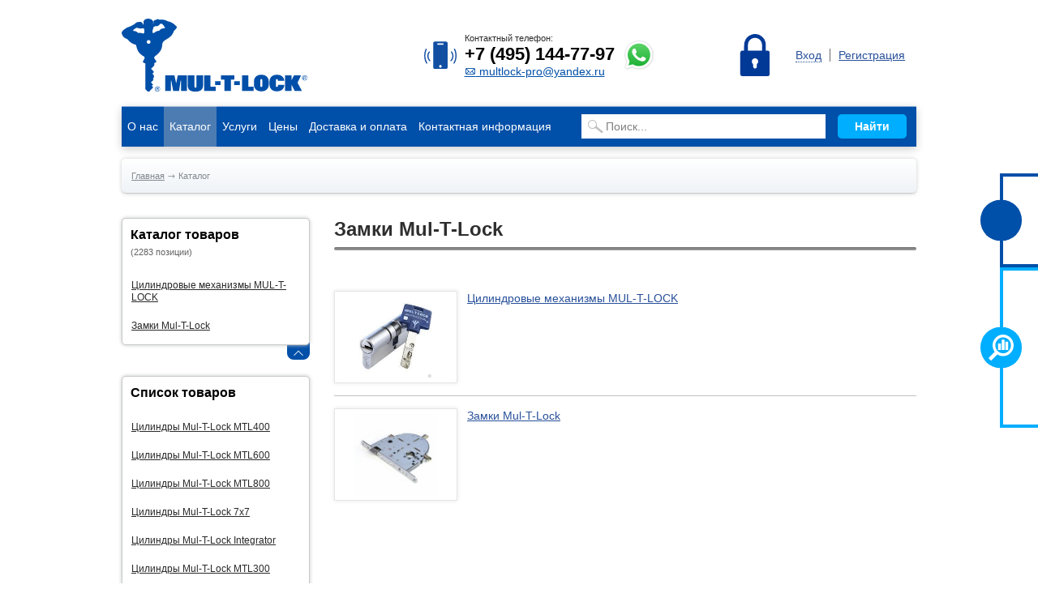

--- FILE ---
content_type: text/html; charset=UTF-8
request_url: https://www.multlock-pro.ru/catalog
body_size: 9585
content:
<!doctype html>
<html lang="ru">

<head>
    <meta charset="utf-8">
    <meta name="viewport" content="width=device-width, initial-scale=1, shrink-to-fit=no">

            <title>Замки Mul-T-Lock (Мультилок, Израиль) для входных дверей в Москве | Официальный сервисный центр Multlock-pro.ru в России</title>
    
            <meta name="description" content="Большой ассортимент замков Mul-t-lock (Израиль) для входных дверей. У нас можно купить цилиндры/личинки замков, врезные замки Мультилок по выгодным ценам в Москве. Multlock-pro.ru - официальный сервисный центр в России."/>
    
            <meta name="keywords" content="каталог, multlock-pro.ru"/>
    
    
    <link rel="shortcut icon" href="https://www.multlock-pro.ru/favicon.ico?v=1669710554" type="image/x-icon">
<link rel="icon" href="https://www.multlock-pro.ru/favicon.ico?v=1669710554" type="image/x-icon">    <meta name="csrf-token" content="U2ExDIdbVMK6Kvkvz9QdenKzmqIqmFvNzMvLnHUP"/>
    <link rel="apple-touch-icon" sizes="57x57" href="https://www.multlock-pro.ru/meta/apple-icon-57x57.png">
    <link rel="icon" type="image/png" sizes="32x32" href="https://www.multlock-pro.ru/meta/favicon-32x32.png">
    <link rel="icon" type="image/png" sizes="16x16" href="https://www.multlock-pro.ru/meta/favicon-16x16.png">
    <link rel="manifest" href="https://www.multlock-pro.ru/meta/manifest.json">
    <meta name="msapplication-TileColor" content="#ffffff">
    <meta name="theme-color" content="#ffffff">

    <meta property="og:type" content="website">
    <meta property="og:title" content="Замки Mul-T-Lock (Мультилок, Израиль) для входных дверей в Москве | Официальный сервисный центр Multlock-pro.ru в России">
            <meta property="og:description" content="Большой ассортимент замков Mul-t-lock (Израиль) для входных дверей. У нас можно купить цилиндры/личинки замков, врезные замки Мультилок по выгодным ценам в Москве. Multlock-pro.ru - официальный сервисный центр в России.">
    
    <meta property="og:url" content="https://www.multlock-pro.ru/">
    <meta property="og:image" content="https://www.multlock-pro.ru/meta/apple-icon-57x57.png">
    <meta property="og:site_name" content="multlock-pro.ru">
    <meta property="og:locale" content="ru_RU">

    <link rel="stylesheet" href="https://www.multlock-pro.ru/css/compiled/client.css?v=1675261178" />
    <link rel="stylesheet" href="https://www.multlock-pro.ru/css/compiled/style.css">
    <link rel="stylesheet prefetch" href="https://www.multlock-pro.ru/css/compiled/pages.css">
</head>

<body >
<div class="wrapper">
    <div class="root">
        <header class="header-box d-none d-xl-block">
    <div class="container">
        <div class="header-top">
            <div class="row align-items-center flex-nowrap">
                <div class="col-lg">
                    <a href="https://www.multlock-pro.ru" class="header-logo logo">
                        <svg version="1.1" height="90" id="Слой_1" xmlns="http://www.w3.org/2000/svg" x="0"
                            y="0" viewBox="0 0 187.1 73.6" style="enable-background:new 0 0 187.1 73.6"
                            xml:space="preserve">
                            <style>
                                .stf0 {
                                    fill: var(--primary)
                                }
                            </style>
                            <path class="stf0"
                                d="M36.7 71.3c-.1-.1-.1-.1-.2-.1.2 0 .4-.1.6-.3.1-.2.2-.3.2-.5 0-.1 0-.3-.1-.4-.1-.1-.2-.2-.4-.3-.1-.1-.4-.1-.7-.1h-1v2.8h.5v-1.2h.3c.2 0 .3 0 .4.1.1.1.3.3.5.7l.3.4h.6l-.3-.6c-.4-.2-.6-.4-.7-.5zm-.6-.5h-.6V70h1c.1 0 .1.1.2.1 0 .1.1.1.1.2s0 .2-.1.3c-.1.2-.3.2-.6.2zM52.7 12.4c.9-1.2 2.5-1.9 2.8-3.6.2-1.5-1-1.5-1.8-2.3-1-1.6-5.1-3.6-7.2-3.8-2-1.2-4.1-1.7-5.9-1.7-1.3 0-2.2.2-3.3-.2-.2-.1-1-.5-1.4-.4-.5.2-.5.6-.7.6-1.5.4-2.6.3-3.2 2 0 .4.1 1.9.1 2 0 .2-.4.4-.4.3 0-.1.2-1.7 0-2.3-.3-1.2-1.3-2.1-2.5-2.5L27.1 0c-2.2-.1-4.5.9-5 2.8v2.8c0 .5-.4.9-.6.1-.9-3.3-4-2.7-6.6-1.8C12.3 6.6 8 8.1 5.3 9.1c-2.6 1.7-5.8 3.6-5.2 6C1.5 19 3 19.4 6 20.9c2.6 3 4 4.2 8.5 5.6 1.3 6 2.7 8.8 8.3 11.9 2 2.6-4.7 5.6 1 6.7v26l2.5 2.5h1.5l4.1-4.2-1.5-1.5 1.3-1.3-2.2-2.2 2.8-2.8-.9-.9 1.1-1.1v-2.3L31 55.6l1.2-1.2v-1.3l-2.5-2.5 3.2-3.3v-2.4c5.6-1.7-2.6-4.3.7-6.9 3.8-3 6-5.1 7.1-9.6.2-3.7.4-4.6 3.2-6.8 4.3-2.4 7.2-4.3 8.8-9.2zm-41.1.1c-.1-1.7 2.1-2.5 3.6-3.3 2.3.6 2.7.6 3.4.9 1 0 1.4-.3 2.4-.4.1 0 .3.2.5.2.4 0 .5-.3.6-.3h.2c.5.8 1.4 5.5-.6 5.5-1.7-.7-3-.9-4.9-.6-1.9-1.4-2.5-2.2-5.2-2zm13.7 11c0-1 .8-1.9 1.9-1.9 1 0 1.9.8 1.9 1.9 0 1-.8 1.9-1.9 1.9-1 0-1.9-.8-1.9-1.9zm6.2-8.7c-.5-.9-.4-2-.3-3.3.3-.5.8-1.6.8-3.1.4.1.9.1 1-.1.4-.7.9-.7 3-.8.4 0 .8-.3 1-.4 2.1-1.6 2-3.6 5.2-.4.8.9.8 2.2 2 3-2.7-.2-4.5.3-6.7 2.7-2.5-.5-3.9 2-6 2.4zM54.9 65.4l-1.7-8.2H44v15.7h5.6V62.5h.4l1.9 10.4h6l1.5-10.4h.4v10.4h6V57.2h-9.2z" />
                            <path class="stf0"
                                d="M37.5 68.7c-.4-.2-.8-.3-1.3-.3-.4 0-.9.1-1.3.3-.4.2-.7.5-1 1-.2.4-.4.9-.4 1.3 0 .5.1.9.3 1.3.2.4.6.7 1 1 .4.2.9.3 1.3.3.5 0 .9-.1 1.3-.3.4-.2.7-.6 1-1 .2-.4.3-.9.3-1.3 0-.5-.1-.9-.4-1.3 0-.5-.3-.8-.8-1zm.6 3.4c-.2.3-.5.6-.8.8-.3.2-.7.3-1.1.3-.4 0-.7-.1-1.1-.3-.3-.2-.6-.5-.8-.8-.2-.3-.3-.7-.3-1.1 0-.4.1-.7.3-1.1.2-.4.5-.6.8-.8.3-.2.7-.3 1.1-.3.4 0 .7.1 1.1.3.3.2.6.5.8.8.2.4.3.7.3 1.1 0 .4-.1.7-.3 1.1zM186.8 58.5c-.2-.4-.6-.7-1-1-.4-.2-.8-.3-1.3-.3-.4 0-.9.1-1.3.3-.4.2-.7.5-1 1-.2.4-.4.9-.4 1.3 0 .5.1.9.3 1.3.2.4.6.7 1 1 .4.2.9.3 1.3.3.5 0 .9-.1 1.3-.3.4-.2.7-.6 1-1 .2-.4.3-.9.3-1.3.1-.5 0-.9-.2-1.3zm-.4 2.4c-.2.3-.5.6-.8.8-.3.2-.7.3-1.1.3s-.7-.1-1.1-.3-.6-.5-.8-.8c-.2-.3-.3-.7-.3-1.1 0-.4.1-.7.3-1.1.2-.4.5-.6.8-.8.3-.2.7-.3 1.1-.3.4 0 .7.1 1.1.3.3.2.6.5.8.8.2.4.3.7.3 1.1 0 .4-.1.7-.3 1.1zM75.4 68.3c0 1-.3 1.4-1 1.4-.6 0-1-.4-1-1.4V57.2h-6.8v9.6c0 1.3.1 2.3.3 3 .2.7.6 1.3 1.1 1.9.7.7 1.5 1.2 2.5 1.5 1 .3 2.3.5 3.8.5 2.6 0 4.6-.6 5.9-1.7 1.3-1.1 1.9-2.8 1.9-5.2v-9.6h-6.8v11.1zM141.7 56.7h-1.9c-3.6 0-6.5 2.9-6.5 6.5v3.6c0 3.6 2.9 6.5 6.5 6.5h1.9c3.6 0 6.5-2.9 6.5-6.5v-3.6c0-3.6-2.9-6.5-6.5-6.5zm-1 12.3c-.5 0-1-.4-1-1v-6c0-.5.4-1 1-1s1 .4 1 1v6c0 .6-.5 1-1 1z" />
                            <path class="stf0"
                                d="M184.9 60.1c-.1-.1-.1-.1-.2-.1.2 0 .4-.1.6-.3.1-.2.2-.3.2-.5 0-.1 0-.3-.1-.4-.1-.1-.2-.2-.4-.3-.1-.1-.4-.1-.7-.1h-1v2.8h.5V60h.3c.2 0 .3 0 .4.1.1.1.3.3.5.7l.3.4h.6l-.3-.6c-.4-.2-.5-.4-.7-.5zm-.6-.4h-.6v-.9h1c.1 0 .1.1.2.1 0 .1.1.1.1.2s0 .2-.1.3c-.1.2-.3.3-.6.3zM180.8 57.2h-7.2l-2.4 4.8v-4.8h-6.6v15.7h6.6v-6.1l3.1 6.1h7.3l-4.4-8.2zM127.7 57.2h-6.3v15.7H133v-4.2h-5.3zM157.4 68c0 .5-.4 1-1 1s-1-.4-1-1v-6c0-.5.4-1 1-1s1 .4 1 1v.7h6.5c-.2-3.4-3.1-6-6.5-6h-1.9c-3.6 0-6.5 2.9-6.5 6.5v3.6c0 3.6 2.9 6.5 6.5 6.5h1.9c3.6 0 6.5-2.9 6.5-6.5h-6.5V68zM94.1 63.2h5.6v3.9h-5.6zM89.5 57.2h-6.3v15.7h11.6v-4.2h-5.3zM113.4 63.2h5.6v3.9h-5.6zM113.6 57.2h-13.5v4.3h3.5v11.4h6.5V61.5h3.5z" />
                        </svg>
                    </a>
                </div>

                <div class="col-lg">
                    <div class="header-contact contact">
                                                <div class="contact-media">
                            <img src="https://www.multlock-pro.ru/images/client/icons/icon-phone.svg?v=1669710554"
                                alt="Телефон">
                        </div>
                                                <div class="contact-content">
                            <div class="d-flex">
                                <div class="d-flex flex-column">
                                                                        <div class="contact-title d-none d-lg-block">Контактный телефон:
                                    </div>
                                    <div class="d-flex align-items-center">
                                        <a href="tel:+74951447797">+7 (495) 144-77-97</a>
                                    </div>
                                                                                                            <a href="mailto:multlock-pro@yandex.ru"
                                        class="d-none d-lg-block">
                                        <i class="icon-email"></i>
                                        multlock-pro@yandex.ru
                                    </a>
                                                                    </div>
                                                                <div class="contact-socials d-flex align-items-center">
                                    <a href="https://wa.me/+74951447797"
                                        class="contact-social" rel="nofollow" target="_blank">
                                        <img width="40" height="40"
                                            src="https://www.multlock-pro.ru/images/client/icons/icon-whatsapp.svg?v=1669710554"
                                            alt="whatsapp" title="Whatsapp">
                                    </a>
                                </div>
                                                            </div>
                        </div>
                    </div>
                </div>

                <div id="header-account" class="col-auto">
                    <div class="header-cabinet cabinet">
                        <div class="cabinet-media">
                            <img src="https://www.multlock-pro.ru/images/client/icons/icon-lock.svg?v=1669710554"
                                alt="Кабинет">
                        </div>
                        <div class="cabinet-content">
                                                        <ul class="cabinet-actions">
                                <li class="item">
                                    <a href="javascript:void(0);" class="link higlight"
                                        data-toggle="modal" data-target="#modalLogin">Вход</a>
                                </li>
                                <li class="item">
                                    <a href="javascript:void(0);" class="registration-link"
                                        data-toggle="modal" data-target="#modalRegistrationUser">Регистрация</a>
                                </li>
                            </ul>
                                                    </div>
                    </div>
                </div>
            </div>
        </div>

        <div class="header-navgiation">
            <div class="row">
                <div class="col-auto">
    <nav id="header-nav" >
        <ul class="header-nav nav">
                            <li class="item  " >
                    <a href="https://www.multlock-pro.ru/company/o-nas" class="link">О нас</a>
                                    </li>
                            <li class="item active  has-children " >
                    <a href="https://www.multlock-pro.ru/catalog" class="link">Каталог</a>
                    <ul class="sub-menu reset-list" >
                <li class="item">
            <a href="https://www.multlock-pro.ru/catalog" class="sub-menu-link higlight">Перейти в каталог</a>
        </li>
                            <li class="item  ">
                <a href="https://www.multlock-pro.ru/catalog/tsilindrovyye-mekhanizmy-mul-t-lock" class="sub-menu-link">Цилиндровые механизмы MUL-T-LOCK</a>
                            </li>
                    <li class="item  ">
                <a href="https://www.multlock-pro.ru/catalog/zamki" class="sub-menu-link">Замки Mul-T-Lock</a>
                            </li>
            </ul>
                </li>
                            <li class="item  " >
                    <a href="https://www.multlock-pro.ru/services" class="link">Услуги</a>
                                    </li>
                            <li class="item  " >
                    <a href="https://www.multlock-pro.ru/services/price-list" class="link">Цены</a>
                                    </li>
                            <li class="item  " >
                    <a href="https://www.multlock-pro.ru/dostavka-i-oplata" class="link">Доставка и оплата</a>
                                    </li>
                            <li class="item  " >
                    <a href="https://www.multlock-pro.ru/contacts" class="link">Контактная информация</a>
                                    </li>
                    </ul>
    </nav>
</div>

                <div class="col align-self-center">
                    <div class="header-search">
                        <form method="GET" action="https://www.multlock-pro.ru/search" accept-charset="UTF-8" class="form-search">
    <input required="" placeholder="Поиск..." autocomplete="off" name="query" type="search">
    <button type="submit">
                    Найти
            </button>
</form>
                    </div>
                </div>
            </div>
        </div>
    </div>
</header>        <main class="main">
            <div class="container">
    <div class="row">
        <div class="col">
            <nav aria-label="breadcrumb" id="breadcrumbs">
                <ul class="breadcrumb">
    <li class="breadcrumb-item">
        <a href="https://www.multlock-pro.ru">Главная</a>
    </li>
            <li class="breadcrumb-item active" aria-current="page">Каталог</li>
        </ul>            </nav>
        </div>
    </div>
</div>
                <div class="content content-with-aside">
        <div class="container">
            <div class="row">
                <div class="content-aside col-auto">
                    <div class="menu-block d-none d-xl-block">
        <div class="menu">
            <div class="menu-header">
                <div class="menu-title">
                    Каталог товаров
                                            <span>(2283 позиции)</span>
                                    </div>
            </div>
            <div class="menu-content">
                <ul class="menu-list">
            <li class="item">
            <a href="https://www.multlock-pro.ru/catalog/tsilindrovyye-mekhanizmy-mul-t-lock" class="link ">
                Цилиндровые механизмы MUL-T-LOCK
            </a>
                    </li>
            <li class="item">
            <a href="https://www.multlock-pro.ru/catalog/zamki" class="link ">
                Замки Mul-T-Lock
            </a>
                    </li>
    </ul>            </div>
        </div>

        <button class="menu-toggler">
            <i class="icon-angle-up"></i>
        </button>
    </div>
                    <div class="menu-block d-none d-xl-block">
    <div class="menu">
    <div class="menu-header">
        <div class="menu-title">Список товаров</div>
    </div>
    <div class="menu-content">
        <ul class="menu-list">
                            <li class="item">
                    <a href="https://www.multlock-pro.ru/types/tsilindry-mul-t-lock-mtl400" class="link ">Цилиндры Mul-T-Lock MTL400</a>
                </li>
                            <li class="item">
                    <a href="https://www.multlock-pro.ru/types/tsilindry-mul-t-lock-mtl600" class="link ">Цилиндры Mul-T-Lock MTL600</a>
                </li>
                            <li class="item">
                    <a href="https://www.multlock-pro.ru/types/tsilindry-mul-t-lock-mtl800" class="link ">Цилиндры Mul-T-Lock MTL800</a>
                </li>
                            <li class="item">
                    <a href="https://www.multlock-pro.ru/types/tsilindry-mul-t-lock-7x7" class="link ">Цилиндры Mul-T-Lock 7x7</a>
                </li>
                            <li class="item">
                    <a href="https://www.multlock-pro.ru/types/tsilindry-mul-t-lock-integrator" class="link ">Цилиндры Mul-T-Lock Integrator</a>
                </li>
                            <li class="item">
                    <a href="https://www.multlock-pro.ru/types/tsilindry-mul-t-lock-mtl300" class="link ">Цилиндры Mul-T-Lock MTL300</a>
                </li>
                    </ul>
    </div>
</div></div>
                </div>

                <div class="content-inner col">
                    <h1 class="display-title">Замки Mul-T-Lock</h1>
                    <div class="production-grid row">
        <div class="item col-6 col-sm-4 col-md-6 col-xl-12">
        <div class="production-card">
            <div class="production-media">
                <a href="https://www.multlock-pro.ru/catalog/tsilindrovyye-mekhanizmy-mul-t-lock" class="production-thumbnail">
                    <img alt="Цилиндровые механизмы MUL-T-LOCK" src="https://www.multlock-pro.ru/uploads/categories/images/middle_tsilindrovyye-mekhanizmy-mul-t-lock.jpg"
     class="production-img" >

                </a>
            </div>
            <div class="production-content">
                <a href="https://www.multlock-pro.ru/catalog/tsilindrovyye-mekhanizmy-mul-t-lock" class="production-title">Цилиндровые механизмы MUL-T-LOCK</a>
                            </div>
        </div>
    </div>
        <div class="item col-6 col-sm-4 col-md-6 col-xl-12">
        <div class="production-card">
            <div class="production-media">
                <a href="https://www.multlock-pro.ru/catalog/zamki" class="production-thumbnail">
                    <img alt="Замки Mul-T-Lock" src="https://www.multlock-pro.ru/uploads/categories/images/middle_zamki.jpg"
     class="production-img" >

                </a>
            </div>
            <div class="production-content">
                <a href="https://www.multlock-pro.ru/catalog/zamki" class="production-title">Замки Mul-T-Lock</a>
                            </div>
        </div>
    </div>
    </div>
                </div>
            </div>
        </div>
    </div>
        </main>
    </div>
    <footer class="footer-box">
    <div class="container">
        <div class="row flex-sm-row flex-column-reverse align-items-center">
            <div class="col-sm col-lg-auto">
                <div class="footer-copyright">
                    <p>&copy; 2026 «multlock-pro.ru»</p>
                    <p class="d-none d-lg-block">Производство израильских дверных замков и цилиндров. Официальный дилер Mul-T-Lock.</p>
                </div>

                <div class="sitemap d-none d-lg-block">
                    <a href="https://www.multlock-pro.ru/sitemap">Карта сайта</a>
                </div>

                <div class="privacy d-none d-lg-block">
                    <!--noindex--><a rel="nofollow" target="_blank"
   href="https://www.multlock-pro.ru/privacy">Политика конфиденциальности</a><!--/noindex-->                </div>
            </div>

            <div class="col-sm col-lg-auto">
                <div class="footer-contact contact">
                                        <div class="contact-media">
                        <img src="https://www.multlock-pro.ru/images/client/icons/icon-phone.svg?v=1669710554" alt="Телефон">
                    </div>
                                        <div class="contact-content">
                                                <div class="d-flex align-items-center">
                            <a href="tel:+74951447797">+7 (495) 144-77-97</a>
                                                        <div class="contact-socials d-flex align-items-center">
                                <a href="https://wa.me/+74951447797" class="contact-social" rel="nofollow" target="_blank">
                                    <img src="https://www.multlock-pro.ru/images/client/icons/icon-whatsapp.svg?v=1669710554" alt="whatsapp" title="Whatsapp">
                                </a>
                            </div>
                                                    </div>
                                                                        <a href="mailto:multlock-pro@yandex.ru" class="d-none d-lg-block">multlock-pro@yandex.ru</a>
                                            </div>
                </div>
            </div>

            <div class="col-auto ml-auto d-none d-lg-block">
                <div class="footer-counters">
                                                                            </div>
            </div>



            
            
            
            
            
            
            
            
            
            
            
            
        </div>
    </div>
        <!-- Yandex.Metrika counter -->
<script type="text/javascript" >
    (function(m,e,t,r,i,k,a){m[i]=m[i]||function(){(m[i].a=m[i].a||[]).push(arguments)};
        m[i].l=1*new Date();
        for (var j = 0; j < document.scripts.length; j++) {if (document.scripts[j].src === r) { return; }}
        k=e.createElement(t),a=e.getElementsByTagName(t)[0],k.async=1,k.src=r,a.parentNode.insertBefore(k,a)})
    (window, document, "script", "https://mc.yandex.ru/metrika/tag.js", "ym");

    ym(91415312, "init", {
        clickmap:true,
        trackLinks:true,
        accurateTrackBounce:true,
        webvisor:true
    });
</script>
<noscript><div><img src="https://mc.yandex.ru/watch/91415312" style="position:absolute; left:-9999px;" alt="" /></div></noscript>
<!-- /Yandex.Metrika counter -->
    <!-- Google tag (gtag.js) -->
<script async src="https://www.googletagmanager.com/gtag/js?id=G-1JDKRTRZX0"></script>
<script> window.dataLayer = window.dataLayer || [];

    function gtag() {
        dataLayer.push(arguments);
    }

    gtag('js', new Date());
    gtag('config', 'G-1JDKRTRZX0');
</script>
    </footer></div>

<div class="header-fixed">
    <div class="container _primary-bg">
        <div class="row align-items-center flex-nowrap">
            <div class="col-auto col-md">
                <div class="row align-items-center">
                    <div class="col-auto d-xl-none">
                        <button class="offcanvas-toggler ">
                            <span></span>
                            <span></span>
                            <span></span>
                        </button>
                    </div>

                    <div class="col-auto col-lg">
                        <a href="https://www.multlock-pro.ru" class="header-logo logo align-items-center">
                            <svg version="1.1" height="64" id="Слой_1" xmlns="http://www.w3.org/2000/svg" x="0"
                                y="0" viewBox="0 0 187.1 73.6" style="enable-background:new 0 0 187.1 73.6"
                                xml:space="preserve">
                                <style>
                                    .stz0 {
                                        fill: var(--white)
                                    }
                                </style>
                                <path class="stz0"
                                    d="M36.7 71.3c-.1-.1-.1-.1-.2-.1.2 0 .4-.1.6-.3.1-.2.2-.3.2-.5 0-.1 0-.3-.1-.4-.1-.1-.2-.2-.4-.3-.1-.1-.4-.1-.7-.1h-1v2.8h.5v-1.2h.3c.2 0 .3 0 .4.1.1.1.3.3.5.7l.3.4h.6l-.3-.6c-.4-.2-.6-.4-.7-.5zm-.6-.5h-.6V70h1c.1 0 .1.1.2.1 0 .1.1.1.1.2s0 .2-.1.3c-.1.2-.3.2-.6.2zM52.7 12.4c.9-1.2 2.5-1.9 2.8-3.6.2-1.5-1-1.5-1.8-2.3-1-1.6-5.1-3.6-7.2-3.8-2-1.2-4.1-1.7-5.9-1.7-1.3 0-2.2.2-3.3-.2-.2-.1-1-.5-1.4-.4-.5.2-.5.6-.7.6-1.5.4-2.6.3-3.2 2 0 .4.1 1.9.1 2 0 .2-.4.4-.4.3 0-.1.2-1.7 0-2.3-.3-1.2-1.3-2.1-2.5-2.5L27.1 0c-2.2-.1-4.5.9-5 2.8v2.8c0 .5-.4.9-.6.1-.9-3.3-4-2.7-6.6-1.8C12.3 6.6 8 8.1 5.3 9.1c-2.6 1.7-5.8 3.6-5.2 6C1.5 19 3 19.4 6 20.9c2.6 3 4 4.2 8.5 5.6 1.3 6 2.7 8.8 8.3 11.9 2 2.6-4.7 5.6 1 6.7v26l2.5 2.5h1.5l4.1-4.2-1.5-1.5 1.3-1.3-2.2-2.2 2.8-2.8-.9-.9 1.1-1.1v-2.3L31 55.6l1.2-1.2v-1.3l-2.5-2.5 3.2-3.3v-2.4c5.6-1.7-2.6-4.3.7-6.9 3.8-3 6-5.1 7.1-9.6.2-3.7.4-4.6 3.2-6.8 4.3-2.4 7.2-4.3 8.8-9.2zm-41.1.1c-.1-1.7 2.1-2.5 3.6-3.3 2.3.6 2.7.6 3.4.9 1 0 1.4-.3 2.4-.4.1 0 .3.2.5.2.4 0 .5-.3.6-.3h.2c.5.8 1.4 5.5-.6 5.5-1.7-.7-3-.9-4.9-.6-1.9-1.4-2.5-2.2-5.2-2zm13.7 11c0-1 .8-1.9 1.9-1.9 1 0 1.9.8 1.9 1.9 0 1-.8 1.9-1.9 1.9-1 0-1.9-.8-1.9-1.9zm6.2-8.7c-.5-.9-.4-2-.3-3.3.3-.5.8-1.6.8-3.1.4.1.9.1 1-.1.4-.7.9-.7 3-.8.4 0 .8-.3 1-.4 2.1-1.6 2-3.6 5.2-.4.8.9.8 2.2 2 3-2.7-.2-4.5.3-6.7 2.7-2.5-.5-3.9 2-6 2.4zM54.9 65.4l-1.7-8.2H44v15.7h5.6V62.5h.4l1.9 10.4h6l1.5-10.4h.4v10.4h6V57.2h-9.2z" />
                                <path class="stz0"
                                    d="M37.5 68.7c-.4-.2-.8-.3-1.3-.3-.4 0-.9.1-1.3.3-.4.2-.7.5-1 1-.2.4-.4.9-.4 1.3 0 .5.1.9.3 1.3.2.4.6.7 1 1 .4.2.9.3 1.3.3.5 0 .9-.1 1.3-.3.4-.2.7-.6 1-1 .2-.4.3-.9.3-1.3 0-.5-.1-.9-.4-1.3 0-.5-.3-.8-.8-1zm.6 3.4c-.2.3-.5.6-.8.8-.3.2-.7.3-1.1.3-.4 0-.7-.1-1.1-.3-.3-.2-.6-.5-.8-.8-.2-.3-.3-.7-.3-1.1 0-.4.1-.7.3-1.1.2-.4.5-.6.8-.8.3-.2.7-.3 1.1-.3.4 0 .7.1 1.1.3.3.2.6.5.8.8.2.4.3.7.3 1.1 0 .4-.1.7-.3 1.1zM186.8 58.5c-.2-.4-.6-.7-1-1-.4-.2-.8-.3-1.3-.3-.4 0-.9.1-1.3.3-.4.2-.7.5-1 1-.2.4-.4.9-.4 1.3 0 .5.1.9.3 1.3.2.4.6.7 1 1 .4.2.9.3 1.3.3.5 0 .9-.1 1.3-.3.4-.2.7-.6 1-1 .2-.4.3-.9.3-1.3.1-.5 0-.9-.2-1.3zm-.4 2.4c-.2.3-.5.6-.8.8-.3.2-.7.3-1.1.3s-.7-.1-1.1-.3-.6-.5-.8-.8c-.2-.3-.3-.7-.3-1.1 0-.4.1-.7.3-1.1.2-.4.5-.6.8-.8.3-.2.7-.3 1.1-.3.4 0 .7.1 1.1.3.3.2.6.5.8.8.2.4.3.7.3 1.1 0 .4-.1.7-.3 1.1zM75.4 68.3c0 1-.3 1.4-1 1.4-.6 0-1-.4-1-1.4V57.2h-6.8v9.6c0 1.3.1 2.3.3 3 .2.7.6 1.3 1.1 1.9.7.7 1.5 1.2 2.5 1.5 1 .3 2.3.5 3.8.5 2.6 0 4.6-.6 5.9-1.7 1.3-1.1 1.9-2.8 1.9-5.2v-9.6h-6.8v11.1zM141.7 56.7h-1.9c-3.6 0-6.5 2.9-6.5 6.5v3.6c0 3.6 2.9 6.5 6.5 6.5h1.9c3.6 0 6.5-2.9 6.5-6.5v-3.6c0-3.6-2.9-6.5-6.5-6.5zm-1 12.3c-.5 0-1-.4-1-1v-6c0-.5.4-1 1-1s1 .4 1 1v6c0 .6-.5 1-1 1z" />
                                <path class="stz0"
                                    d="M184.9 60.1c-.1-.1-.1-.1-.2-.1.2 0 .4-.1.6-.3.1-.2.2-.3.2-.5 0-.1 0-.3-.1-.4-.1-.1-.2-.2-.4-.3-.1-.1-.4-.1-.7-.1h-1v2.8h.5V60h.3c.2 0 .3 0 .4.1.1.1.3.3.5.7l.3.4h.6l-.3-.6c-.4-.2-.5-.4-.7-.5zm-.6-.4h-.6v-.9h1c.1 0 .1.1.2.1 0 .1.1.1.1.2s0 .2-.1.3c-.1.2-.3.3-.6.3zM180.8 57.2h-7.2l-2.4 4.8v-4.8h-6.6v15.7h6.6v-6.1l3.1 6.1h7.3l-4.4-8.2zM127.7 57.2h-6.3v15.7H133v-4.2h-5.3zM157.4 68c0 .5-.4 1-1 1s-1-.4-1-1v-6c0-.5.4-1 1-1s1 .4 1 1v.7h6.5c-.2-3.4-3.1-6-6.5-6h-1.9c-3.6 0-6.5 2.9-6.5 6.5v3.6c0 3.6 2.9 6.5 6.5 6.5h1.9c3.6 0 6.5-2.9 6.5-6.5h-6.5V68zM94.1 63.2h5.6v3.9h-5.6zM89.5 57.2h-6.3v15.7h11.6v-4.2h-5.3zM113.4 63.2h5.6v3.9h-5.6zM113.6 57.2h-13.5v4.3h3.5v11.4h6.5V61.5h3.5z" />
                            </svg>
                        </a>
                    </div>
                </div>
            </div>

            <div class="col-auto col-md mx-auto">
                <div class="row">
                    <div class="col-auto mx-auto">
                        <div class="header-contact contact">
                            <div class="contact-content">
                                                                <div class="d-flex align-items-center">
                                    <a href="tel:+74951447797">+7 (495) 144-77-97</a>
                                                                        <div class="contact-socials d-flex align-items-center">
                                        <a href="https://wa.me/+74951447797" class="contact-social" rel="nofollow" target="_blank">
                                            <img src="https://www.multlock-pro.ru/images/client/icons/icon-whatsapp.svg?v=1669710554" alt="whatsapp" title="Whatsapp">
                                        </a>
                                    </div>
                                                                    </div>
                                                                                                <a href="mailto:multlock-pro@yandex.ru" class="d-none d-xl-block">
                                    <i class="icon-email"></i>
                                    multlock-pro@yandex.ru
                                </a>
                                                            </div>
                        </div>
                    </div>
                </div>
            </div>

            <div class="col-auto col-md">
                <div class="row">
                    <div class="col-auto ml-auto d-lg-none">
                        <button class="header-button search-toggler">
                            <svg width="24" height="24" fill="#fff" xmlns="http://www.w3.org/2000/svg" viewBox="0 0 512 512">
                                <path d="M500.3 443.7l-119.7-119.7c27.22-40.41 40.65-90.9 33.46-144.7C401.8 87.79 326.8 13.32 235.2 1.723C99.01-15.51-15.51 99.01 1.724 235.2c11.6 91.64 86.08 166.7 177.6 178.9c53.8 7.189 104.3-6.236 144.7-33.46l119.7 119.7c15.62 15.62 40.95 15.62 56.57 0C515.9 484.7 515.9 459.3 500.3 443.7zM79.1 208c0-70.58 57.42-128 128-128s128 57.42 128 128c0 70.58-57.42 128-128 128S79.1 278.6 79.1 208z" />
                            </svg>
                        </button>
                    </div>

                    <div id="top-cart-container" class="col-auto ml-lg-auto">
                        <a href="https://www.multlock-pro.ru/basket" class="header-button">
    <svg xmlns="http://www.w3.org/2000/svg" viewBox="0 0 136.2 141.7" style="enable-background:new 0 0 136.2 141.7" xml:space="preserve"><path d="M131.5 34.1H40.8c-.2-2.2-.5-4.5-.7-6.7C39.8 21.3 35 16.1 29 16c-8.4-.2-16.8-.1-25.3 0-1.7 0-2.9.9-3.6 2.5-1.1 2.7.9 5.4 3.9 5.4h23.9c2.3 0 4 1.4 4.3 3.7.7 5.8 1.3 11.5 1.9 17.3.9 8.4 1.9 16.7 2.8 25.1.9 8.5 1.9 17 2.8 25.4.1.9-.1 1.3-.9 1.7-4.1 2.2-6.4 5.6-6.5 10.2-.2 6.7 5.1 12.2 11.8 12.3h4.8c-1.5 5.7-.2 10.4 4.5 13.8 4 2.9 8.5 3.1 12.8.5 5.4-3.3 6.9-8.2 5.4-14.2h25.2c-.1.4-.2.8-.3 1.1-1 4.8.3 8.8 4 11.9 3.8 3.1 8.1 3.7 12.6 1.7s6.8-5.7 7-10.6c.2-6.9-5.2-12.2-12.3-12.2H44.1c-1.9-.1-3.5-1.6-3.8-3.5-.2-1.9 1-3.7 2.9-4.2.6-.2 1.3-.2 2-.2H123.6c6.9 0 12.5-5.6 12.5-12.5V46.6c0-6.9 2.3-12.5-4.6-12.5z" style="fill:var(--white)"/></svg>
    <span class="badge">0</span>
</a>
                    </div>
                </div>
            </div>
        </div>
    </div>
</div><div id="offcanvas">
    <button class="offcanvas-close">
        <i class="icon-close" ></i>
    </button>

    <div class="offcanvas-actions">
        <a href="https://www.multlock-pro.ru/comparing" class="offcanvas-action">
            <i class="icon-bar-chart" ></i>
            Сравнение <span data-compare-count class="badge badge-light">0</span>
        </a>
    </div>
</div><div id="mobile-search">
    <form method="GET" action="https://www.multlock-pro.ru/search" accept-charset="UTF-8" class="form-search">
    <input required="" placeholder="Поиск..." autocomplete="off" name="query" type="search">
    <button type="submit">
                    <i class="icon-search" ></i>
            </button>
</form>
</div>
    <div class="widgets">
    <div id="widget-cart-container" class="widget widget-cart">
        <button class="widget-toggler">
    <span data-cart-summary-count class="widget-counter empty">
            </span>
</button>

<div class="widget-content">
            <div class="empty">
    <div>
        Чтобы добавить элементы в корзину перейдите в каталог
        <a href="https://www.multlock-pro.ru/catalog">товаров</a>        или <a href="/services">услуг</a>.
    </div>
</div>    </div>
    </div>

        <div id="widget-compare-container" class="widget widget-sm widget-compare">
        <button class="widget-toggler">
    <span class="widget-counter"></span>
</button>

<div class="widget-content d-flex">
    <div class="widget-inner align-self-center">
        <a href="https://www.multlock-pro.ru/comparing">Перейти к <br> Сравнению</a>
        <div class="widget-compare-count">
                            нет позиций
                    </div>
    </div>
</div>
    </div>
    </div>

    <div class="modal fade" id="modalLogin" tabindex="-1" role="dialog" aria-labelledby="modalLoginLabel" aria-hidden="true">
    <div class="modal-dialog modal-dialog-centered" role="document">
        <div class="modal-content">
            <div class="modal-header">
                <div class="modal-title" id="modalLoginLabel">Авторизация</div>
                <button type="button" class="close" data-dismiss="modal" aria-label="Close">
    <img src="https://www.multlock-pro.ru/images/client/icons/icon-close-dark.svg?v=1669710554" alt="Закрыть">
</button>
            </div>
            <div class="modal-body">
                <form method="POST" action="https://www.multlock-pro.ru/catalog" accept-charset="UTF-8" id="login" data-action="https://www.multlock-pro.ru/cabinet/login" data-method="POST" class="form-login" autocomplete="off"><input name="_token" type="hidden" value="U2ExDIdbVMK6Kvkvz9QdenKzmqIqmFvNzMvLnHUP">
                    <div class="form-group form-row align-items-center">
                        <label for="form-login-email" class="col-sm-4 col-form-label">Адрес электронной почты:</label>
                        <div class="col-sm-8">
                            <input id="form-login-email" class="form-control" name="email" type="email">
                        </div>
                    </div>

                    <div class="form-group form-row align-items-center">
                        <label for="form-login-pass" class="col-sm-4 col-form-label">Пароль:</label>
                        <div class="col-sm-8">
                            <input id="form-login-pass" class="form-control" name="password" type="password" value="">
                        </div>
                    </div>

                    <div class="form-group form-row">
                        <div class="col-sm-8 offset-sm-4">
                            <div class="custom-control custom-checkbox">
                                <input id="form-login-cache" class="custom-control-input" name="remember" type="checkbox" value="1">
                                <label class="custom-control-label" for="form-login-cache">
                                    <span>Запомнить пароль на этом компьютере</span>
                                </label>
                            </div>
                        </div>
                    </div>
                </form>
            </div>
            <div class="modal-footer">
                <div class="row justify-content-between">
                    <div class="col-auto">
                        <button type="button" data-type-submit class="btn">Вход</button>
                    </div>

                    <div class="modal-actions-group col-sm-auto d-flex flex-column">
                        <a href="javascript:void(0);" data-toggle="modal" data-target="#modalRegistrationUser" >Регистрация</a>
                        <a href="javascript:void(0);" data-toggle="modal" data-target="#modalReset">Восстановление пароля</a>
                    </div>
                </div>
            </div>
        </div>
    </div>
</div>
    <div class="modal fade" id="modalRegistrationUser" tabindex="-1" role="dialog" aria-labelledby="modalRegistrationLabel" aria-hidden="true">
    <div class="modal-dialog modal-dialog-centered" role="document">
        <div class="modal-content">
            <div class="modal-header">
                <div class="modal-title" id="modalRegistrationLabel">Регистрация</div>
                <button type="button" class="close" data-dismiss="modal" aria-label="Close">
    <img src="https://www.multlock-pro.ru/images/client/icons/icon-close-dark.svg?v=1669710554" alt="Закрыть">
</button>
            </div>
            <div class="modal-body">
                <form method="POST" action="https://www.multlock-pro.ru/catalog" accept-charset="UTF-8" id="registration" data-action="https://www.multlock-pro.ru/cabinet/register" data-method="POST" class="form-registration" autocomplete="off"><input name="_token" type="hidden" value="U2ExDIdbVMK6Kvkvz9QdenKzmqIqmFvNzMvLnHUP">
                    <div class="form-group form-row align-items-center">
    <label for="form-login-email" class="col-sm-4 col-form-label">Тип пользователя:</label>

    <div class="col-sm-8">
        <div class="custom-control custom-radio custom-control-person d-inline-block">
            <input id="form-registration-person" class="custom-control-input" checked="checked" name="type" type="radio" value="person">
            <label class="custom-control-label" for="form-registration-person">
                <span>Физическое лицо</span>
            </label>
        </div>

        <div class="custom-control custom-radio custom-control-company d-inline-block">
            <input id="form-registration-company" class="custom-control-input" name="type" type="radio" value="company">
            <label class="custom-control-label" for="form-registration-company">
                <span>Юридическое лицо</span>
            </label>
        </div>
            </div>
</div>

<div class="form-group form-row align-items-center">
    <label for="form-registration-fio" class="col-sm-4 col-form-label">ФИО<span class="red">*</span>:</label>
    <div class="col-sm-8">
        <input id="form-registration-fio" class="form-control" name="name" type="text">
    </div>
</div>

<div class="form-group form-row align-items-center">
    <label for="form-registration-email" class="col-sm-4 col-form-label">Адрес электронной почты<span class="red">*</span>:</label>
    <div class="col-sm-8">
        <input id="form-registration-email" class="form-control" name="email" type="email">
    </div>
</div>

<div class="form-group form-row align-items-center">
    <label for="form-registration-phone" class="col-sm-4 col-form-label">Контактный телефон<span class="red">*</span>:</label>
    <div class="col-sm-8">
        <input id="form-registration-phone" class="form-control" data-client-phone-mask="" autocomplete="no" name="phone" type="text">
    </div>
</div>

<div class="form-group form-row align-items-center">
    <label for="form-registration-pass" class="col-sm-4 col-form-label">Пароль<span class="red">*</span>:</label>
    <div class="col-sm-8">
        <input id="form-registration-pass" class="form-control" name="password" type="password" value="">
    </div>
</div>

<div class="form-group form-row align-items-center">
    <label for="form-registration-repass" class="col-sm-4 col-form-label">Пароль повторно<span class="red">*</span>:</label>
    <div class="col-sm-8">
        <input id="form-registration-repass" class="form-control" name="password_confirmation" type="password" value="">
    </div>
</div>

<div class="d-none" data-type-associated-block="company">
    <div class="form-group form-row align-items-center">
        <label for="form-registration-name" class="col-sm-4 col-form-label">Наименование организации<span class="red">*</span>:</label>
        <div class="col-sm-8">
            <input id="form-registration-name" class="form-control" name="company_name" type="text">
        </div>
    </div>

    <div class="form-group form-row align-items-center">
        <label for="form-registration-organization" class="col-sm-4 col-form-label">ФИО руководителя организации:</label>
        <div class="col-sm-8">
            <input id="form-registration-organization" class="form-control" name="company_director_name" type="text">
        </div>
    </div>

    <div class="form-group form-row align-items-center">
        <label for="form-registration-uraddress" class="col-sm-4 col-form-label">Юридический адрес организации:</label>
        <div class="col-sm-8">
            <input id="form-registration-uraddress" class="form-control" name="company_legal_address" type="text">
        </div>
    </div>

    <div class="form-group form-row align-items-center">
        <label for="form-registration-phyzaddress" class="col-sm-4 col-form-label">Физический адрес организации:</label>
        <div class="col-sm-8">
            <input id="form-registration-phyzaddress" class="form-control" name="company_physical_address" type="text">
        </div>
    </div>

    <div class="form-group form-row align-items-center">
        <label for="form-registration-inn" class="col-sm-4 col-form-label">ИНН:</label>
        <div class="col-sm-8">
            <input id="form-registration-inn" class="form-control" name="company_inn" type="text">
        </div>
    </div>

    <div class="form-group form-row align-items-center">
        <label for="form-registration-orgn" class="col-sm-4 col-form-label">ОРГН:</label>
        <div class="col-sm-8">
            <input id="form-registration-orgn" class="form-control" name="company_orgn" type="text">
        </div>
    </div>

    <div class="form-group form-row align-items-center">
        <label for="form-registration-kpp" class="col-sm-4 col-form-label">КПП:</label>
        <div class="col-sm-8">
            <input id="form-registration-kpp" class="form-control" name="company_kpp" type="text">
        </div>
    </div>

    <div class="form-group form-row align-items-center">
        <label for="form-registration-account" class="col-sm-4 col-form-label">Расчетный счет:</label>
        <div class="col-sm-8">
            <input id="form-registration-account" class="form-control" name="company_pay_account" type="text">
        </div>
    </div>

    <div class="form-group form-row align-items-center">
        <label for="form-registration-bik" class="col-sm-4 col-form-label">БИК:</label>
        <div class="col-sm-8">
            <input id="form-registration-bik" class="form-control" name="company_bik" type="text">
        </div>
    </div>

    <div class="form-group form-row align-items-center">
        <label for="form-registration-koraccount" class="col-sm-4 col-form-label">Корреспондентский счет:</label>
        <div class="col-sm-8">
            <input id="form-registration-koraccount" class="form-control" name="company_correspondent_account" type="text">
        </div>
    </div>

    <div class="form-group form-row align-items-center">
        <label for="form-registration-bank" class="col-sm-4 col-form-label">Полное наименование банка:</label>
        <div class="col-sm-8">
            <input id="form-registration-bank" class="form-control" name="company_bank_name" type="text">
        </div>
    </div>
</div>
<div class="form-group form-row">
    <div class="custom-control custom-checkbox">
    <input type="checkbox" id="registration_privacy" autocomplete="off" name="privacy" class="custom-control-input">
    <label class="custom-control-label" for="registration_privacy">
        <span>Я ознакомлен и согласен с
            <br>
<!--noindex--><a rel="nofollow" target="_blank"
   href="https://www.multlock-pro.ru/privacy">Политикой конфиденциальности</a><!--/noindex-->*
        </span>
    </label>
</div>
</div>
                </form>
            </div>
            <div class="modal-footer">
                <div class="row">
                    <div class="col">
                        <div class="form-bottom-description">
                            Поля, отмеченные <sup>*</sup> являются обязательными для заполнения.
                        </div>
                    </div>
                </div>

                <div class="row align-items-center justify-content-between">
                    <div class="col-sm-auto" >
                        <button type="button" data-type-submit class="btn">Зарегистрироваться</button>
                    </div>

                    <div class="modal-actions-group col-sm-auto d-flex flex-column">
                        <a href="javascript:void(0);" data-toggle="modal" data-target="#modalReset" >Восстановление пароля</a>
                        <a href="javascript:void(0);" data-toggle="modal" data-target="#modalLogin" >Вход</a>
                    </div>
                </div>
            </div>
        </div>
    </div>
</div>
    <div class="modal fade" id="modalReset" tabindex="-1" role="dialog" aria-labelledby="modalResetLabel" aria-hidden="true">
    <div class="modal-dialog modal-dialog-centered" role="document">
        <div class="modal-content">
            <div class="modal-header">
                <div class="modal-title" id="modalResetLabel">Восстановление пароля</div>
                <button type="button" class="close" data-dismiss="modal" aria-label="Close">
    <img src="https://www.multlock-pro.ru/images/client/icons/icon-close-dark.svg?v=1669710554" alt="Закрыть">
</button>
            </div>
            <div class="modal-body">
                <div class="modal-description" >Чтобы восстановить пароль, введите адрес электронной почты, который вы указывали при регистрации.</div>
                <form method="POST" action="https://www.multlock-pro.ru/catalog" accept-charset="UTF-8" id="reset-password" data-action="https://www.multlock-pro.ru/cabinet/password/email" data-method="POST" class="form-reset"><input name="_token" type="hidden" value="U2ExDIdbVMK6Kvkvz9QdenKzmqIqmFvNzMvLnHUP">
                <form action="" class="form-reset">
                    <div class="form-group form-row align-items-center">
                        <label for="form-reset-email" class="col-sm-4 col-form-label">Адрес электронной почты:</label>
                        <div class="col-sm-8">
                            <input class="form-control" id="form-reset-email" name="email" type="text">
                        </div>
                    </div>
                </form>
                </form>
            </div>
            <div class="modal-footer">
                <div class="row justify-content-between">
                    <div class="col-auto">
                        <a href="javascript:void(0);" data-type-submit class="btn">Отправить</a>
                    </div>

                    <div class="modal-actions-group col-sm-auto d-flex flex-column">
                        <a href="javascript:void(0);" data-toggle="modal" data-target="#modalRegistrationUser" >Регистрация</a>
                        <a href="javascript:void(0);" data-toggle="modal" data-target="#modalLogin">Вход</a>
                    </div>
                </div>
            </div>
        </div>
    </div>
</div>
    <div class="modal fade" id="modalResetSent" tabindex="-1" role="dialog" aria-labelledby="modalResetSentLabel" aria-hidden="true">
    <div class="modal-dialog modal-dialog-centered" role="document">
        <div class="modal-content">
            <div class="modal-header">
                <div class="modal-title" id="modalResetSentLabel">Восстановление пароля</div>
                <button type="button" class="close" data-dismiss="modal" aria-label="Close">
    <img src="https://www.multlock-pro.ru/images/client/icons/icon-close-dark.svg?v=1669710554" alt="Закрыть">
</button>
            </div>
            <div class="modal-body"><p></p></div>
            <div class="modal-footer">
                <div class="row">
                    <div class="col-auto">
                        <button type="button" data-dismiss="modal" aria-label="Close" class="btn">Продолжить</button>
                    </div>
                </div>
            </div>
        </div>
    </div>
</div>
    <div class="modal fade" id="modalFastOrder" tabindex="-1" role="dialog" aria-labelledby="modalFastOrderLabel" aria-hidden="true">
    <div class="modal-dialog modal-dialog-centered" role="document">
        <div class="modal-content">
            <div class="modal-header">
                <div class="modal-title" id="modalFastOrderLabel">Ваш заказ</div>
                <button type="button" class="close" data-dismiss="modal" aria-label="Close">
    <img src="https://www.multlock-pro.ru/images/client/icons/icon-close-dark.svg?v=1669710554" alt="Закрыть">
</button>
            </div>
            <div class="modal-body">
                <div>
                    <div class="order-block" data-cart-items-content>
                                            </div>

                    <div class="cart-total row align-items-center">
                        <div class="col-md">
                            <div class="total">Кол-во товаров:
                                <span><span data-cart-summary-count>0</span></span>
                            </div>
                        </div>
                    </div>
                    <div class="cart-total row align-items-center">
                        <div class="col-md">
                            <div class="total">Общая сумма:
                                <span><span data-cart-total-price class="total-cost">
                                            
                                        </span></span>
                            </div>
                        </div>
                    </div>
                </div>
                <form method="POST" action="https://www.multlock-pro.ru/catalog" accept-charset="UTF-8" id="fast-order" data-action="https://www.multlock-pro.ru/order/fast" data-method="POST" class="form-fast-order" autocomplete="off"><input name="_token" type="hidden" value="U2ExDIdbVMK6Kvkvz9QdenKzmqIqmFvNzMvLnHUP">
                    <div class="form-group form-row align-items-center">
                        <label for="form-fast-order-name" class="col-sm-4 col-form-label">ФИО: <sup>*</sup></label>
                        <div class="col-sm-8">
                            <input id="form-fast-order-name" class="form-control" name="name" type="text">
                        </div>
                    </div>

                    <div class="form-group form-row align-items-center">
                        <label for="form-fast-order-phone" class="col-sm-4 col-form-label">Телефон: <sup>*</sup></label>
                        <div class="col-sm-8">
                            <input id="form-fast-order-phone" class="form-control" data-client-phone-mask="" autocomplete="no" name="phone" type="text">
                        </div>
                    </div>

                    <div class="form-group form-row align-items-center">
                        <label for="form-fast-order-email" class="col-sm-4 col-form-label">Email:
                        <span class="label-comment">на этот email будет приходить информация о заказе</span>
                        </label>
                        <div class="col-sm-8">
                            <input id="form-fast-order-email" class="form-control" name="email" type="text">
                        </div>
                    </div>

                    <div class="form-group form-row align-items-center">
                        <label for="form-fast-order-comment" class="col-sm-4 col-form-label">Комментарий к заказу:</label>
                        <div class="col-sm-8">
                            <textarea id="form-fast-order-comment" class="form-control" rows="5" name="comment" cols="50"></textarea>
                        </div>
                    </div>


                    <div class="form-group form-row">
                        <div class="col-sm-12">
                            <div class="custom-control custom-checkbox">
    <input type="checkbox" id="fast-order_privacy" autocomplete="off" name="privacy" class="custom-control-input">
    <label class="custom-control-label" for="fast-order_privacy">
        <span>Я ознакомлен и согласен с
            <br>
<!--noindex--><a rel="nofollow" target="_blank"
   href="https://www.multlock-pro.ru/privacy">Политикой конфиденциальности</a><!--/noindex-->*
        </span>
    </label>
</div>
                        </div>
                    </div>
                </form>
            </div>
            <div class="modal-footer">
                <div class="row">
                    <div class="col">
                        <div class="form-bottom-description">
                            Поля, отмеченные <sup>*</sup> являются обязательными для заполнения.
                        </div>
                    </div>
                </div>
                <div class="row">
                    <div class="col">
                        <div class="form-bottom-description text-danger">
                            Дополнительную информацию, в том числе, способ доставки и оплаты,
                            Вы сможете сообщить нашему менеджеру, который перезвонит Вам в ближайшее время.
                        </div>
                    </div>
                </div>

                <div class="row align-items-center justify-content-between">
                    <div class="col-sm-auto" >
                        <button type="button" data-type-submit class="btn">Оформить заказ</button>
                    </div>
                </div>
            </div>
        </div>
    </div>
</div>    <div class="modal fade personal-info-modal" id="modalFastOrderSuccess" tabindex="-1" role="dialog" aria-labelledby="modalFastOrderSuccessLabel" aria-hidden="true">
    <div class="modal-dialog modal-dialog-centered" role="document">
        <div class="modal-content">
            <div class="modal-header">
                <div class="modal-title" id="modalFastOrderSuccessLabel">Ваш заказ</div>
                <button type="button" class="close" data-dismiss="modal" aria-label="Close">
    <img src="https://www.multlock-pro.ru/images/client/icons/icon-close-dark.svg?v=1669710554" alt="Закрыть">
</button>
            </div>
            <div class="modal-body"></div>
            <div class="modal-footer">
                <div class="row align-items-start">
                    <div class="col-sm-auto" >
                        <button type="button" data-dismiss="modal" aria-label="Close" class="btn">Продолжить</button>
                    </div>
                </div>
            </div>
        </div>
    </div>
</div>

<div class="modal fade" id="modalFeedback" tabindex="-1" role="dialog" aria-labelledby="modalFeedbackLabel" aria-hidden="true"
     data-modal-window-data="{&quot;make_order&quot;:{&quot;title&quot;:&quot;\u041e\u0444\u043e\u0440\u043c\u0438\u0442\u044c \u0437\u0430\u043a\u0430\u0437&quot;,&quot;btn&quot;:&quot;\u041e\u0442\u043f\u0440\u0430\u0432\u0438\u0442\u044c \u0437\u0430\u044f\u0432\u043a\u0443&quot;},&quot;ask_question&quot;:{&quot;title&quot;:&quot;\u0425\u043e\u0442\u0438\u0442\u0435 \u043f\u043e\u043b\u0443\u0447\u0438\u0442\u044c \u043a\u043e\u043d\u0441\u0443\u043b\u044c\u0442\u0430\u0446\u0438\u044e?&quot;,&quot;btn&quot;:&quot;\u041e\u0442\u043f\u0440\u0430\u0432\u0438\u0442\u044c \u0432\u043e\u043f\u0440\u043e\u0441&quot;}}">
    <div class="modal-dialog modal-dialog-centered" role="document">
        <div class="modal-content">
            <div class="modal-header">
                <div class="modal-title" id="modalFeedbackLabel">Оформить заказ</div>
                <button type="button" class="close" data-dismiss="modal" aria-label="Close">
    <img src="https://www.multlock-pro.ru/images/client/icons/icon-close-dark.svg?v=1669710554" alt="Закрыть">
</button>
            </div>
            <div class="modal-body">
                <form method="POST" action="https://www.multlock-pro.ru/catalog" accept-charset="UTF-8" id="modal-feedback" data-target="" data-action="https://www.multlock-pro.ru/feedback/store" data-method="POST" class="form-feedback" autocomplete="off"><input name="_token" type="hidden" value="U2ExDIdbVMK6Kvkvz9QdenKzmqIqmFvNzMvLnHUP">
                <div class="form-group form-row align-items-center">
                    <label for="form-modal-feedback-fio" class="col-sm-4 col-form-label">Ваше имя<span class="red">*</span>:</label>
                    <div class="col-sm-8">
                        <input id="form-modal-feedback-fio" class="form-control" name="name" type="text">
                    </div>
                </div>

                <div class="form-group form-row align-items-center">
                    <label for="form-modal-feedback-email" class="col-sm-4 col-form-label">Адрес электронной почты<span class="red">*</span>:</label>
                    <div class="col-sm-8">
                        <input id="form-modal-feedback-email" class="form-control" name="email" type="text">
                    </div>
                </div>

                <div class="form-group form-row align-items-center">
                    <label for="form-modal-feedback-phone" class="col-sm-4 col-form-label">Ваш телефон<span class="red">*</span>:</label>
                    <div class="col-sm-8">
                        <input id="form-modal-feedback-phone" class="form-control" data-client-phone-mask="" autocomplete="no" name="phone" type="text">
                    </div>
                </div>

                <div class="form-group form-row align-items-center">
                    <label for="form-modal-feedback-comment" class="col-sm-4 col-form-label">Вопрос:</label>
                    <div class="col-sm-8">
                        <textarea id="form-modal-feedback-comment" class="form-control" rows="5" name="comment" cols="50"></textarea>
                    </div>
                </div>

                <div class="form-group form-row">
                    <input name="type" type="hidden" value="ask_question">
                    <div class="custom-control custom-checkbox">
    <input type="checkbox" id="modal-feedback_privacy" autocomplete="off" name="privacy" class="custom-control-input">
    <label class="custom-control-label" for="modal-feedback_privacy">
        <span>Я ознакомлен и согласен с
            <br>
<!--noindex--><a rel="nofollow" target="_blank"
   href="https://www.multlock-pro.ru/privacy">Политикой конфиденциальности</a><!--/noindex-->*
        </span>
    </label>
</div>
                </div>
                </form>
            </div>
            <div class="modal-footer">
                <div class="row">
                    <div class="col">
                        <div class="form-bottom-description">
                            Поля, отмеченные <sup>*</sup> являются обязательными для заполнения.
                        </div>
                    </div>
                </div>
                <div class="row">
                    <div class="col">
                        <div class="form-bottom-description text-danger">
                            Дополнительную информацию, в том числе, способ доставки и оплаты,
                            Вы сможете сообщить нашему менеджеру, который перезвонит Вам в ближайшее время.
                        </div>
                    </div>
                </div>

                <div class="row align-items-center justify-content-between">
                    <div class="col-sm-auto">
                        <button type="button" data-type-submit class="btn">Отправить заявку</button>
                    </div>
                </div>
            </div>
        </div>
    </div>
</div>
<div class="modal fade" id="modalFeedbackSuccess" tabindex="-1" role="dialog" aria-labelledby="modalFeedbackSuccessLabel" aria-hidden="true">
    <div class="modal-dialog modal-dialog-centered" role="document">
        <div class="modal-content">
            <div class="modal-header">
                <div class="modal-title" id="modalFeedbackSuccessLabel">Ваша заявка отправлена</div>
                <button type="button" class="close" data-dismiss="modal" aria-label="Close">
    <img src="https://www.multlock-pro.ru/images/client/icons/icon-close-dark.svg?v=1669710554" alt="Закрыть">
</button>
            </div>
            <div class="modal-body"></div>
            <div class="modal-footer">
                <div class="row align-items-start">
                    <div class="col-sm-auto" >
                        <button type="button" data-dismiss="modal" aria-label="Close" class="btn">Продолжить</button>
                    </div>
                </div>
            </div>
        </div>
    </div>
</div>

<div class="bg0"></div>
<div class="page-loading">
    <div class="wait-big-loading"></div>
</div>
<script type="text/javascript" src="https://www.multlock-pro.ru/js/compiled/client.js?v=1675261178" ></script>
<script defer src="https://www.multlock-pro.ru/js/compiled/app.js"></script>



</body>
</html>


--- FILE ---
content_type: text/css
request_url: https://www.multlock-pro.ru/css/compiled/style.css
body_size: 13889
content:
:root{--primary:hsl(212, 100%, 33%);--secondary:hsl(199, 100%, 50%);--secondary-light:hsl(219, 59%, 38%);--bg:hsl(0, 0%, 100%);--white:hsl(0, 0%, 100%);--lilac-dark:hsl(212, 40%, 50%);--dark:hsl(0, 0%, 18%);--danger:hsl(0, 57%, 44%);--success:hsl(93, 70%, 34%);--warning:hsl(30, 100%, 44%);--contacts-offset:1.22em 0.8em;--card-offset:0.8em;--nav-link-offset:0.5em;--card-radius:0}*{scrollbar-width:thin;scrollbar-color:var(--primary) #fff}::-webkit-scrollbar{width:16px}::-webkit-scrollbar-track{background:#dbdbdb}::-webkit-scrollbar-thumb{background-color:var(--primary);border-radius:10px;border:3px solid #fff}._primary-bg{background:var(--primary)}.border-primary{border:solid 4px var(--primary)}.red{color:#ff4343;font-weight:700}@font-face{font-family:icomoon;src:url(/fonts/client/icomoon/icomoon.eot);src:url(/fonts/client/icomoon/icomoon.eot#iefix) format('embedded-opentype'),url(/fonts/client/icomoon/icomoon.ttf) format('truetype'),url(/fonts/client/icomoon/icomoon.woff) format('woff'),url(/fonts/client/icomoon/icomoon.svg#icomoon) format('svg');font-weight:400;font-style:normal}[class*=" icon-"],[class^=icon-]{font-family:icomoon!important;speak:none;font-style:normal;font-weight:400;font-variant:normal;text-transform:none;line-height:1;-webkit-font-smoothing:antialiased;-moz-osx-font-smoothing:grayscale}.icon-close-flat:before{content:"\e902"}.icon-search:before{content:"\e900"}.icon-email:before{content:"\e901"}.icon-angle-left:before{content:"\f111"}.icon-long-arrow-left:before{content:"\f273"}.icon-bar-chart:before{content:"\f12e"}.icon-filter:before{content:"\f1f3"}.icon-angle-up:before{content:"\f113"}.icon-long-arrow-right:before{content:"\f274"}.icon-angle-right:before{content:"\f112"}.icon-close:before{content:"\f191"}.icon-rouble:before{content:"\f2e2"}.icon-long-arrow-down:before{content:"\f272"}.icon-check:before{content:"\f17b"}.icon-angle-down:before{content:"\f110"}.icon-long-arrow-up:before{content:"\f275"}.icon-shopping-cart:before{content:"\f2fa"}body,html{height:100%;background:var(--bg)}body{min-width:320px;padding-top:55px;font:14px/1.3 "Trebuchet MS","Lucida Grande","Lucida Sans Unicode","Lucida Sans",Tahoma,sans-serif;color:#2e2e2e}.h2,h2{margin:20px 0 10px;font-size:18px;font-weight:700;color:#000}.h3,h3{margin:5px 0;font-size:14px;font-weight:700;color:var(--dark)}a{color:var(--primary);text-decoration:underline;text-underline-offset:2px}a:hover{color:var(--secondary-light);text-decoration:none}img{max-width:100%}ul{margin:0;padding:0;list-style:none}.list-dots li{position:relative;padding:0 0 0 30px}.list-dots li:before{content:"";position:absolute;top:5px;left:0;width:4px;height:4px;border-radius:50%;background-color:var(--secondary)}.list-dash li{padding-left:22px}.list-dash li:before{width:12px;height:3px;background:var(--secondary);border-radius:0}.list-group{margin:35px 0!important}.list-group .list-group-item{margin:0;padding:10px}.list-group .list-group-item::before{display:none}.list-group-flush .list-group-item:not(:last-child){border-bottom:1px dotted #adaeb0}.list-group-flush .list-group-item:first-child{border-top:1px dotted #adaeb0}.color-red{color:var(--secondary)}.font-medium{font-size:16px}.font-big{font-size:18px}.nowrap{white-space:nowrap}.highlighted{background-color:wheat;border-color:#c7c8c9;box-shadow:0 0 5px #c7c8c9;font-weight:700}.section-header .section-title{margin-top:0}@media (min-width:375px){body{padding-top:58px}}@media (min-width:768px){body{padding-top:64px}}@media (min-width:1200px){body{padding-top:0}}.article{font-size:14px;line-height:1.5}.article p{margin:8px 0}.article ul{display:inline-block;padding:0;margin:10px 15px}.article li{position:relative;margin:0;padding:0 0 0 15px;list-style:none}.article ul li:before{width:6px;height:6px;content:'';position:absolute;top:7px;left:0;background:var(--primary);border-radius:100%}.article ul.list-dash li{padding-left:22px}.article ul.list-dash li:before{width:12px;height:3px;background:var(--primary);border-radius:0}.article ol{margin:10px 0 10px 30px;padding:0;counter-reset:num}.article ol li{position:relative;margin:8px 0;padding:0;list-style:none}.article ol li:before{content:counters(num, '.') '. ';counter-increment:num;position:absolute;top:2px;left:-20px;font:bold 14px/1 arial,sans-serif;text-align:center;color:var(--secondary);background:0 0}.article .nomargin-aside{margin-right:0;margin-left:0}.docs-load{margin-bottom:15px}.docs-load a{display:flex;align-items:center;text-decoration:none}.docs-load a>span{text-decoration:underline}.docs-load a:hover>span{text-decoration:none}.docs-load img{max-width:40px;flex:0 0 40px;margin-right:15px}.article iframe{width:100%}@media (min-width:1200px){.article{font-size:12px;line-height:1.3}.article p{margin:5px 0}.article ul li:before{top:4px}.article ol li{margin:0}.article ol li:before{top:0;left:-15px;font-size:12px}}@media (min-width:768px){.article p{margin:15px 0}}.wrapper{overflow-x:hidden;display:flex;flex-direction:column;min-height:100%}.root{flex:1 0 auto}.container{max-width:100%}.content{padding-top:0;padding-bottom:30px}.content-row{margin-left:-10px;margin-right:-10px}.content-aside,.content-inner{flex:0 0 100%;max-width:100%}.display-header{margin:0 0 15px}.display-title{position:relative;margin:0 0 15px;font-size:24px;font-weight:700;line-height:1.2;color:var(--dark)}.display-title:after{content:'';display:block;height:4px;width:100%;margin-top:8px;border-radius:4px;background:linear-gradient(#737375,#9d9d9e)}.display-title a{line-height:32px}.display-description{margin:5px 0;font-size:14px;line-height:1.5}.bg0,.page-loading{cursor:pointer;opacity:0;visibility:hidden;position:fixed;z-index:99;top:0;left:0;right:0;bottom:0;background:rgba(0,0,0,.3);transition:opacity .3s ease,visibility .3s ease}.page-loading.visible,body.open .bg0{opacity:1;visibility:visible}.wait-big-loading{background:transparent url(../../images/common/ajax-loader/big_black.gif) no-repeat scroll 50% 50%!important}.wait-small-loading{background:transparent url(../../images/common/ajax-loader/small_black.gif) no-repeat scroll 50% 50%!important}.wait-big-loading>*,.wait-small-loading>*{opacity:.1}.page-loading>.wait-big-loading{height:100%;width:100%}.pull-left{float:left}.pull-right{float:right}.text-left{text-align:left}.text-center{text-align:center}.text-right{text-align:right}.text-nowrap{white-space:nowrap}.text-success{color:var(--success)!important}.text-danger{color:var(--danger)!important}.text-warning{color:var(--warning)}.font-weight-bold{font-weight:700}.dotted{text-decoration:none;cursor:pointer}.dotted>span{border-bottom-width:1px;border-bottom-style:dotted}.dotted:hover span{text-decoration:none;border-color:transparent}ul.pages-list>li{border-top:1px dotted #adaeb0;padding:10px 5px}ul.pages-list>li .short-content{font-size:12px;line-height:1.5;margin-top:10px}.company-img{display:block;text-align:center}.banner-grid img{object-fit:cover;image-rendering:pixelated}@media (min-width:576px){.container{padding-left:30px;padding-right:30px}.display-title{margin:0 0 20px}.company-img{display:inline-block}}@media (min-width:768px){.content{padding-top:15px;padding-bottom:30px}.display-title{margin:0 0 35px}}@media (min-width:1024px){.content{padding-top:15px;padding-bottom:40px}.container{max-width:1010px;padding-left:15px;padding-right:15px}.display-header{margin:0 0 20px}.banner-grid img{object-fit:contain;image-rendering:pixelated}}@media (min-width:1200px){.content-row{margin-left:-15px;margin-right:-15px}.content-aside{flex:0 0 262px;max-width:262px}.content-with-aside .content-inner{flex:0 0 calc(100% - 262px);max-width:calc(100% - 262px)}.display-description{font-size:12px;line-height:1.3}}@media (max-width:480px){.content img{margin:5px 0 10px;width:100%;object-fit:contain}}.logo{display:flex;line-height:1.2;text-decoration:none}.logo .logo-media{flex:0 0 48px;max-width:48px;text-align:center}.logo .logo-media .logo-img{max-width:42px}.logo .logo-description,.logo .logo-title{display:none}.logo:hover{text-decoration:none}@media (min-width:375px){.logo .logo-media{flex:0 0 54px;max-width:54px}}@media (min-width:768px){.logo .logo-media{flex:0 0 66px;max-width:66px;margin-right:10px}.logo .logo-media .logo-img{max-width:100%}.logo .logo-title{display:block;font-size:20px;font-weight:700;color:#010101;text-transform:uppercase}}@media (min-width:1200px){.logo .logo-media{flex:0 0 105px;max-width:105px}.logo .logo-title{font-size:30px;white-space:nowrap}.logo .logo-description{display:block;max-width:180px;font-size:11px;color:#741a15}}.contact{display:flex;align-items:center;line-height:1.4}.contact a{white-space:nowrap}.contact a[href^="tel:"]{display:block;font-size:12px;font-weight:700;color:#010101;text-decoration:none}.contact a[href^="mailto:"]{font-size:12px;color:var(--primary);text-decoration:underline;text-underline-offset:2px}.contact a[href^="mailto:"]:hover{text-decoration:none}.contact .contact-media{display:none}.contact .contact-title{font-size:11px;color:var(--dark)}.contact .contact-socials{margin:0 0 0 10px}.contact .contact-social{display:-webkit-flex;display:-ms-flex;display:flex;-ms-align-items:center;align-items:center;justify-content:flex-end;width:40px;height:40px;font-size:30px;line-height:1;text-decoration:none}.contact .contact-social img{width:32px;height:32px}.header-fixed .contact a{color:var(--white)}.header-fixed .contact .contact-social{align-items:center;justify-content:flex-start}.header-fixed .contact .contact-social svg{width:18px;height:18px}.header-fixed .contact .contact-social{width:auto}@media (min-width:375px){.contact a[href^="tel:"]{font-size:14px}}@media (min-width:576px){.contact a[href^="tel:"]{font-size:18px}.contact .contact-socials{margin:0 0 0 10px}}@media (min-width:768px){.header-fixed .contact .contact-social svg{width:30px;height:30px}.contact .contact-media{display:block;flex:0 0 34px;max-width:34px;margin-right:10px}}@media (min-width:968px){.contact .contact-social img{width:40px;height:40px}}@media (min-width:1200px){.contact{line-height:1.2}.contact a[href^="tel:"]{font-size:22px}.contact a[href^="mailto:"]{font-size:14px}.contact .contact-media{flex:0 0 40px;max-width:40px}}.cabinet{display:flex;align-items:center;padding:var(--contacts-offset);border-radius:6px;background-color:#fff;font-size:14px;line-height:1.2}.cabinet-media{flex:0 0 34px;max-width:34px;margin-right:10px}.cabinet-actions{cursor:default;display:flex;-ms-align-items:center;align-items:center;line-height:1.2;text-align:center}.cabinet-actions .item{padding:0 10px}.cabinet-actions .item:not(:last-child){border-right:1px solid #6c6c6c}.cabinet-actions .link{color:#a21f16;text-decoration:none}.cabinet-actions .link{border-bottom:1px solid #a21f16}.cabinet-actions .link.higlight{border-bottom:1px dotted var(--secondary-light);color:var(--secondary-light);text-decoration:none}.cabinet-actions .registration-link{color:#fff}.cabinet-actions .link.higlight:hover,.cabinet-actions .link:hover{border-bottom-color:transparent}.client-info{color:#fff;display:-webkit-flex;display:-moz-flex;display:-ms-flex;display:-o-flex;display:flex;justify-content:space-between}.client-info .greeting{display:none}.client-info .link{color:var(--white);text-decoration:none}.client-info .link.higlight{border-bottom:1px dotted #fff;color:#fff}.cabinet .cabinet-content{flex:1}@media (min-width:1200px){.cabinet-media{flex:0 0 50px;max-width:50px;margin-right:15px}.cabinet-actions .registration-link{color:var(--secondary-light)}.client-info{display:block;text-align:center;color:#6c6c6c}.client-info .greeting{display:block}.client-info .link{color:var(--secondary)}.client-info .link.higlight{border-bottom-color:var(--lilac-dark);color:var(--lilac-dark)}}.nav{cursor:default;position:relative;display:block;list-style:none}.nav .link{display:flex;justify-content:space-between;padding:var(--nav-link-offset);transition:background-color .3s ease;font-size:14px;color:#fff;text-decoration:none}.nav .item.has-children .link,.nav .item.has-children>.sub-menu-link{position:relative}.nav .item.has-children .link::before,.nav .item.has-children>.sub-menu-link::before{content:'\f112';position:absolute;display:-webkit-flex;display:-moz-flex;display:-ms-flex;display:-o-flex;display:flex;-ms-align-items:center;align-items:center;justify-content:center;width:40px;height:40px;top:50%;right:5px;transform:translateY(-50%);transition:.3s ease transform;font-family:icomoon;font-size:18px;color:#fff;text-shadow:-1px -1px #000;line-height:1}.nav .item.has-children>.sub-menu-link::before{color:#2c2c2c;text-shadow:none}.nav .item.open .link,.nav .link:hover{background-color:var(--secondary)}.nav .item.active .link{background-color:var(--lilac-dark)}.nav .item.open .link::before,.nav .item.open>.sub-menu-link::before{transform:translateY(-50%) rotate(90deg)}.sub-menu{display:none;margin:0;padding:0;list-style:none;background:#dde5eb}.sub-menu .item{border-bottom:1px solid #c1c1c1}.sub-menu .item.active>.sub-menu-link{font-weight:700}.sub-menu .sub-menu-link{display:block;padding:10px 15px;text-decoration:none;color:#2c2c2c}.sub-menu .sub-menu .sub-menu-link{padding-left:25px}.sub-menu .sub-menu-link.higlight{background-color:#fff}.sub-menu .item:last-child .sub-menu-link{padding-bottom:15px}.nav-tabs{display:-webkit-flex;display:-moz-flex;display:-ms-flex;display:-o-flex;display:flex}.nav-tabs .nav-link{padding:12px 20px;border-top-left-radius:8px;border-top-right-radius:8px;font-size:14px;font-weight:700;color:#292929;text-decoration:underline}.nav-tabs .nav-link.active{background-color:var(--primary);color:#fff;text-decoration:none}.tab-content{padding-top:15px;padding-bottom:15px}@media (min-width:1200px){.nav{display:flex}.nav .item{position:relative}.nav .link{display:flex;align-items:center;justify-content:center;height:50px;border-radius:0;font-size:14px;color:#fff;text-decoration:none}.nav .item.has-children .link::before,.nav .item.has-children>.sub-menu-link::before{display:none}.nav .item.open:not(.active) .link{background-color:transparent;box-shadow:none}.sub-menu{display:none!important}}.menu-toggler{outline:0;cursor:pointer;position:relative;z-index:-1;display:-ms-flex;display:flex;-ms-align-items:flex-end;align-items:flex-end;justify-content:center;width:28px;height:28px;margin:-10px 0 0 auto;padding:10px 0 0;border:none;border-radius:8px;color:var(--white);background:var(--primary);line-height:1}.menu-toggler.close i{transform:rotate(-180deg)}.menu-block{position:relative;z-index:1;margin:0 0 20px}.menu{border:1px solid #c7c8c9;border-radius:5px;background-color:#fff;box-shadow:0 0 5px #c7c8c9}.menu .menu-content,.menu .menu-header{padding:0 5px}.menu .menu-header{display:none}.menu .menu-title{margin:0;padding:10px 0;font-size:16px;font-weight:700;color:#000}.menu .menu-title span{font-size:11px;font-weight:400;color:#616161;white-space:nowrap}.menu-list{display:-webkit-flex;display:-moz-flex;display:-ms-flex;display:-o-flex;display:flex;margin:5px 0;font-size:12px}.menu-list .item{flex:1;display:-webkit-flex;display:-moz-flex;display:-ms-flex;display:-o-flex;display:flex}.menu-list .link{display:-webkit-flex;display:-moz-flex;display:-ms-flex;display:-o-flex;display:flex;-ms-align-items:center;align-items:center;justify-content:center;width:100%;padding:10px 5px;font-weight:700;color:#292929;text-align:center;text-decoration:underline}.menu-list .link:hover{color:#292929;text-decoration:none}.menu-list .sub-menu-list{margin:2px 0}.menu-list .sub-menu-list .link,.menu-list .sub-menu-list .link:hover{color:#6c6c6c;padding:5px 20px 5px 30px;position:relative}.menu-list .sub-menu-list .link:before{content:url(../../images/client/icons/tire.png);width:9px;height:1px;position:absolute;left:16px;top:2px}.menu-list .sub-menu-list .link.active:before{content:url(../../images/client/icons/tire-white.png)}.menu-list .item .link.active,.menu-list .sub-menu-list .link.active,.menu-list .sub-menu-list .link.active:hover{color:#fff;text-decoration:none;border-radius:5px;background-color:var(--primary)}@media (min-width:1200px){.menu .menu-content,.menu .menu-header{padding:0 10px}.menu .menu-header{display:block}.menu-list{display:block}.menu-list .item{display:block}.menu-list>.item{margin-left:-9px;margin-right:-9px}.menu-list .link{display:block;padding:10px;font-weight:400;text-align:left}}input,textarea{outline:0!important;display:block;width:100%;height:40px;padding:0 15px;border:1px solid #c7d8e3;border-radius:10px;background:#fff;font-size:14px;color:#4d4d4d}textarea{resize:none;height:170px;padding-top:10px;padding-bottom:10px}label sup{top:-.05em;font-size:100%;color:#fa4040}.modal form label sup{color:#fff}form label.error{font-size:.85em;margin-bottom:0;display:block}.bg-red form label.error,.modal form label.error{display:inline;padding:1px 3px;color:var(--white);background:var(--danger);border-radius:3px}.form-errors{color:#e22d29}.col-form-label{padding-top:0;padding-bottom:0}.label-comment{display:block;font-size:80%;font-style:italic}.form-control{height:32px;padding:0 8px;border:2px solid var(--secondary-light);border-bottom-color:var(--secondary-light);border-radius:6px;background-color:#fff;font-size:14px;color:#000}.form-control-input,.form-control-textarea{width:100%;min-height:40px;padding:0 15px;margin:0;font:normal 14px/1 arial,tahoma,verdana;color:#4d4d4d;box-sizing:border-box;background:#fff;border:1px solid #c7d8e3;border-radius:10px}.form-control-textarea{width:100%;min-height:170px;max-height:300px;padding:10px 15px;resize:vertical}.form-control:focus{border-color:var(--lilac-dark);border-bottom-color:var(--lilac-dark);background-color:#fff;box-shadow:none;color:#000}.form-number{display:flex;position:relative}.form-bottom-description{display:block;padding:0 0 10px;font-size:12px;color:#404040}.form-bottom-description sup{top:0;font-size:24px;color:red}.formbox-showhide{display:none}input[type=number]::-webkit-inner-spin-button,input[type=number]::-webkit-outer-spin-button{-webkit-appearance:none;margin:0}input[type=number]{-moz-appearance:textfield}input.hidden-field{visibility:hidden;height:0}.file-name-to-upload{font-style:italic}.btn,button{cursor:pointer;outline:0!important}.btn{display:-webkit-inline-flex;display:-moz-inline-flex;display:-ms-inline-flex;display:-o-inline-flex;display:inline-flex;-ms-align-items:center;align-items:center;justify-content:center;height:42px;width:100%;margin:5px 0;padding:0 15px;border:none;border-radius:4px;background:var(--primary);font:700 14px Tahoma,Verdana,Segoe,sans-serif;color:var(--white);text-decoration:none}.btn i{display:inline-block;margin-right:2px;font-size:160%}.btn:hover{color:#fff}.btn-light{background:linear-gradient(#f2f2f2,#e9e9e9,#e4e4e4,#e5e5e5,#e9e9e9,#f4f4f4,#f6f6f6);box-shadow:0 0 2px #000;color:#a21f16;text-shadow:-1px -1px 0 #fff}.btn-light:hover{color:#fd1000;text-decoration:none}.btn-skew{position:relative;display:block;width:90%;margin-left:auto;margin-right:auto;padding:10px 20px;border:1px solid var(--primary);border-radius:5px;background:var(--primary);white-space:nowrap;text-decoration:none;text-align:center}.btn-skew span{display:inline-flex;font-size:16px;font-weight:700;line-height:1;text-align:center;color:#fff}.btn-skew-warning{background:var(--lilac-dark)}.btn-skew-sm{padding:10px 35px}.btn-skew-sm span{font-size:13px}.btn-link{cursor:pointer;padding:0;border:none;background-color:transparent;font-size:14px;color:var(--secondary-light)}.btn-link .text-dotted{border-bottom:1px dotted var(--secondary-light)}.btn-link:hover .text-dotted{border-bottom-color:transparent}.btn-block,.btn-fluid{width:100%!important}.btn-lg{font-size:16px}.link-warning{color:var(--secondary)}.link-dotted{text-decoration:none}.link-dotted span{border-bottom:1px dotted var(--secondary)}.link-dotted:hover span{border-bottom-color:transparent}@media (min-width:576px){.btn,.btn-skew{width:auto}.btn-skew{display:inline-block}}@media (min-width:1200px){.btn{height:32px;padding:0 10px;font-size:12px}.btn-skew-sm{padding:7px 35px}.btn-link{font-size:12px}}.custom-control{min-height:auto;padding-left:0}.custom-control-label{margin:0!important;padding:0 0 0 20px;font-size:12px!important;font-weight:400!important;font-style:normal!important;line-height:1.3!important}.custom-control-label::before{content:'';position:absolute;top:0;left:0;width:14px;height:14px;padding:0 0 0 3px;border:1px solid #b5b6b7;border-bottom-color:#cacaca;background:linear-gradient(to bottom,#dcdcdc 0,#fcfcfc 50%);box-shadow:none!important;font-family:icomoon;font-size:14px;font-weight:700;color:var(--primary);text-shadow:0 1px 1px var(--primary);line-height:.8}.custom-checkbox .custom-control-label::before{border-radius:3px}.custom-checkbox .custom-control-label::after{display:none}.custom-checkbox .custom-control-input:checked~.custom-control-label::before{content:'\f17b';border-color:#b5b6b7;border-bottom-color:#cacaca;background:linear-gradient(to bottom,#f9f9f9 0,#cfcfcf 100%);color:var(--primary)}.custom-radio .custom-control-label::after{top:3px;left:3px;width:8px;height:8px;border-radius:50%}.custom-radio .custom-control-input:checked~.custom-control-label::before{border-color:transparent;background-color:transparent}.custom-radio .custom-control-input:checked~.custom-control-label::after{background:var(--secondary)}.custom-file{height:auto}.custom-file-label{position:relative;display:-webkit-flex;display:-moz-flex;display:-ms-flex;display:-o-flex;display:flex;height:auto;margin:0;padding:0;border:none;border-radius:0;background-color:transparent;font-size:12px;line-height:1.25}.custom-file-label::after{display:none}.custom-file-label .custom-file-media{flex:0 0 103px;width:103px;margin-right:10px}.custom-file-label .custom-file-content{padding:0 0 0 30px}.custom-file-label .custom-file-link{cursor:pointer;position:relative;display:inline-block;margin:0 0 10px;border-bottom:1px dotted;font-size:14px}.custom-file-label .custom-file-link:hover{border-bottom-color:transparent}.custom-file-label .custom-file-link::before{content:'';position:absolute;top:2px;left:0;width:20px;height:25px;background:url(../../images/client/icons/clip.svg) no-repeat 0 0;-webkit-background-size:contain;background-size:contain;transform:translateX(calc(-100% - 5px)) rotate(45deg)}.custom-file-input{display:none}.custom-file-input:focus~.custom-file-label{border:none;box-shadow:none}table{padding:0;margin:20px 0;border-collapse:collapse}table td{padding:10px;border:1px solid #eee}.table-pricelist{width:100%;max-width:500px}.table-responsive{width:100%;display:block;overflow-x:auto;-webkit-overflow-scrolling:touch;-ms-overflow-style:none;scrollbar-width:none}.table-responsive::-webkit-scrollbar{width:0;height:0}@media (min-width:1200px){.table-responsive{overflow-x:visible}}.form-search{position:relative;display:flex;font-size:11px}.form-search::before{content:'\e900';position:absolute;top:50%;left:5px;transform:translateY(-50%);font-family:icomoon;font-size:24px;color:#bfbfbf;line-height:1}.form-search input{outline:0;flex:1 1 auto;width:100%;max-width:100%;height:30px;padding:0 15px 0 30px;border:none;border-radius:0;background-color:#fff;color:#000}.form-search input::placeholder{color:gray}.form-search button{cursor:pointer;flex:0 0 85px;width:85px;max-width:85px;height:30px;margin:0 0 0 15px;padding:0;border:none;border-radius:5px;background:var(--secondary);font-weight:700;font-size:14px;color:var(--white);text-align:center;transition:background-color .3s ease-in-out}.form-search button:hover{background:var(--secondary-light)}#mobile-search{opacity:0;visibility:hidden;position:fixed;z-index:99;top:55px;left:0;right:0;padding:15px;border-bottom:1px solid rgba(0,0,0,.15);background-color:#fff;box-shadow:0 2px 5px rgba(0,0,0,.15)}#mobile-search.open{opacity:1;visibility:visible}#mobile-search .form-search{position:relative;border-radius:5px;background:#dee5eb}#mobile-search .form-search:before{display:none}#mobile-search .form-search button,#mobile-search .form-search input{height:40px}#mobile-search .form-search input{padding:0 50px 0 15px;background-color:transparent;font-size:14px}#mobile-search .form-search button{position:absolute;top:0;right:0;width:40px;height:40px;margin:0;background:0 0;font-size:24px}@media (min-width:375px){#mobile-search{top:87px}}@media (min-width:768px){#mobile-search{top:93px}}@media (min-width:1200px){#mobile-search.open{opacity:0;visibility:hidden}}.breadcrumb{cursor:default;overflow-y:auto;margin:30px 0 15px;padding:0 12px;border-bottom:1px solid #c8c9c9;border-radius:5px;background:linear-gradient(to bottom,#fff 0,#eff3f7 100%);box-shadow:0 0 5px rgba(0,0,0,.2);font-size:12px;color:#838a90;list-style:none;white-space:nowrap;-webkit-overflow-scrolling:touch}.breadcrumb::-webkit-scrollbar{display:none}.breadcrumb{-ms-overflow-style:none}.breadcrumb a{display:inline-block;padding:14px 0;color:#838a90;text-decoration:underline}.breadcrumb a:hover{color:#838a90;text-decoration:none}.breadcrumb .breadcrumb-item{position:relative;display:inline-block}.breadcrumb .breadcrumb-item:after{content:'\f274';font-family:icomoon;display:inline-block;vertical-align:middle}.breadcrumb .breadcrumb-item:last-child:after{display:none}.breadcrumb .breadcrumb-item.active{padding:9px 0}@media (min-width:768px){.breadcrumb{margin:15px 0;font-size:14px}}@media (min-width:1200px){.breadcrumb{font-size:11px}}.content-inner ul.pagination,.pagination{position:relative;display:-ms-flex;display:flex;-ms-flex-wrap:wrap;flex-wrap:wrap;-ms-align-items:center;align-items:center;justify-content:center;margin:15px 0 30px 0;padding:0 35px;border-bottom:1px solid #c8c9c9;border-radius:5px;background:linear-gradient(to bottom,#fff 0,#eff3f7 100%);box-shadow:0 0 5px rgba(0,0,0,.2);font-size:12px}.pagination>:before{display:none}.pagination .page-link{display:inline-block;padding:12px 12px;color:var(--secondary-light);text-decoration:underline}.pagination .page-link i{display:inline-block;vertical-align:middle;font-size:120%}.pagination .page-link:hover{color:var(--primary);text-decoration:none}.pagination .page-item{margin:0 2px;padding:0;font-size:16px}.pagination .page-item.active .page-link{border-left:1px solid #a6a7ab;border-right:1px solid #a6a7ab;background:linear-gradient(to bottom,#c8c9cb 0,#e4e4e4 30%,#e4e4e4 70%,#c4c5c7 100%);color:#343434;text-decoration:none}.pagination .page-item.next,.pagination .page-item.prev{position:absolute;top:0}.pagination .page-item.prev{left:0}.pagination .page-item.next{right:0}.pagination .page-item.next .page-link,.pagination .page-item.prev .page-link{padding-left:6px;padding-right:6px;text-decoration:none}.pagination .page-item.next .page-link span,.pagination .page-item.prev .page-link span{text-decoration:underline}.pagination .page-item.next .page-link:hover span,.pagination .page-item.prev .page-link:hover span{text-decoration:none}@media (min-width:768px){.content-inner ul.pagination,.pagination{padding-left:95px;padding-right:95px}}@media (min-width:992px){.pagination .page-item{font-size:12px}}@media (min-width:1200px){.pagination .page-link{padding:12px 6px}}.badge{display:inline-flex;align-items:center;justify-content:center;min-width:24px;height:24px;padding:0 3px;border-radius:5px;font-size:14px;line-height:1;vertical-align:baseline}.badge.badge-light{background-color:#dde5eb;color:#2c2c2c}.badge.badge-danger{background-color:#e22d29;color:#fff}.filter-toggler{margin-top:15px;margin-bottom:15px}.filter-close{outline:0;cursor:pointer;position:absolute;z-index:9;top:3px;right:3px;display:flex;align-items:center;justify-content:center;width:40px;height:40px;margin:0;padding:0;border:none;border-radius:0;background:0 0;font-size:24px}#filter{opacity:0;visibility:hidden;transform:translateX(-100%);position:fixed;overflow-y:auto;top:0;left:0;z-index:100;height:100vh;width:100%;max-width:280px;padding-bottom:100px;background-color:#eceff1;font-size:12px;line-height:1.5;transition:transform .3s ease;-webkit-overflow-scrolling:touch}#filter.open{opacity:1;visibility:visible;transform:translateX(0)}#filter button[type=submit]{font-size:13px}.filter-block{border-bottom:1px solid #929ea6}.filter-content{display:none;padding:0 15px;margin-bottom:10px}.filter-title{cursor:pointer;position:relative;padding:14px 15px 14px 35px;font-size:14px;font-weight:700;line-height:1.5}.filter-title:before{content:'\f110';font-family:icomoon;position:absolute;top:14px;left:15px;transition:transform .3s ease}.filter-title span{position:relative;border-bottom:1px dashed #000}.filter-title-if-checked{background:#d4d7d9}.filter-range label{margin:0;font-size:14px}.filter-range input{display:inline-block}.filter-range .cost{width:104px;height:34px;padding:0 8px;border:1px solid #c7c8c9;border-radius:5px;font-size:14px}.filter-range .range-header{margin:5px -2px;white-space:nowrap}.filter-range .range-header [class^=col]{padding-left:2px;padding-right:2px}.filter-variant.filter-variant-secondary{display:none}.filter-variant.disabled{color:#aaa}.filter-variant.disabled label{cursor:not-allowed!important}.filter-variant input[type=checkbox],.filter-variant input[type=radio]{display:none}.filter-variant input[type=checkbox]+label,.filter-variant input[type=radio]+label{cursor:pointer;position:relative;margin:0;padding:8px 0 6px 27px}.filter-variant input[type=checkbox]+label:before,.filter-variant input[type=radio]+label:before{content:'';position:absolute;top:7px;left:0;width:18px;height:18px;padding:0 0 0 3px;border:1px solid #b5b6b7;border-bottom-color:#cacaca;border-radius:3px;background:linear-gradient(to bottom,#dcdcdc 0,#fcfcfc 50%);font-family:icomoon;font-size:14px;font-weight:700;color:var(--primary);line-height:1}.filter-variant input[type=checkbox]:checked+label:before,.filter-variant input[type=radio]:checked+label:before{content:'\f17b';border-color:#b2b2b2;background:linear-gradient(to bottom,#f9f9f9 0,#cfcfcf 100%)}.filter-variants-more{cursor:pointer;display:block;height:42px;width:100%;margin:0;padding:0 5px;border:none;border-radius:0;background:0 0;color:#d16200;font-size:14px;font-weight:400;line-height:42px;text-align:center}.filter-variants-more span{border-bottom:1px dotted #d16200}.filter-footer{padding:15px 15px}.filter-block.open .filter-title:before{transform:rotate(-180deg)}@media (min-width:768px){#filter{max-width:340px;padding-bottom:0}.filter-title{font-size:16px}.filter-range .cost{width:134px}}@media (min-width:992px){#filter{max-width:455px}.filter-range .cost{width:192px}}@media (min-width:1200px){#filter{opacity:1;visibility:visible;transform:translateX(0);position:relative;overflow:visible;z-index:1;height:auto;margin:20px 0;padding:15px 9px;border-bottom:1px solid #fff;border-radius:5px;box-shadow:0 2px 7px 0 #c7c8c9;transition:none}#filter:before{content:'';position:absolute;z-index:-1;top:-1px;left:-1px;right:-1px;bottom:-1px;border-radius:5px;border:1px solid #c7c8c9;box-shadow:0 0 5px #c7c8c9}.filter-block{border-bottom:none}.filter-block:not(:last-child){margin-bottom:12px}.filter-content{display:block!important;padding:0;margin-bottom:0}.filter-title{cursor:default;padding:0;margin-bottom:12px;font-size:14px;line-height:1.5}.filter-title:before{display:none}.filter-title span{border-bottom:none}.filter-title-if-checked{background:0 0}.filter-range .range-header{position:absolute;top:14px;right:10px;margin-top:0;margin-bottom:0}.filter-range .cost{width:60px;height:22px;padding:0 5px}.filter-variant.filter-variant-secondary{display:block!important}.filter-variant input[type=checkbox]+label,.filter-variant input[type=radio]+label{padding-top:3px;padding-bottom:3px}.filter-variant input[type=checkbox]+label:before,.filter-variant input[type=radio]+label:before{top:2px}.filter-footer{padding:0}}.related{font-size:12px;line-height:1.3}.related-title{margin:30px 0 0 0;font-size:18px;font-weight:700}.related-list .link{display:inline-block;padding:3px 0;color:#a21f16;text-decoration:underline}.related-list .link:hover{color:#a21f16;text-decoration:none}.related ul li:before{top:4px}@media (min-width:1200px){.related-list .link{padding:0}}.specification-list{margin-left:-5px;margin-right:-5px;font-size:14px;line-height:1.5}.specification-item{position:relative;display:-ms-flex;display:flex;-ms-align-items:center;align-items:center;justify-content:space-between;padding-top:5px;padding-bottom:5px}.specification-item:after{content:'';position:absolute;left:10px;right:10px;margin-top:3px;border-bottom:1px dotted #bdbdbd}.specification-item .specification-title,.specification-item .specification-value{position:relative;z-index:1;padding-left:5px;padding-right:5px;background-color:#fff}.specification-item .specification-value{max-width:50%;text-align:right}@media (min-width:768px){.specification-item{padding-top:8px;padding-bottom:8px}.specification-item .specification-value{flex:0 0 150px;max-width:150px;text-align:left}}@media (min-width:1200px){.specification-list{font-size:12px;line-height:1.2}}.swiper-cover{position:relative}.swiper-container{width:100%;height:100%}.swiper-slide{display:flex;box-sizing:border-box;background:#fff}.swiper-button-next,.swiper-button-prev{width:40px;height:40px;margin-top:-20px;display:flex;align-items:center;justify-content:center;position:absolute;top:50%;left:auto;right:-15px;font-family:icomoon;font-size:50px;color:var(--secondary);cursor:pointer;background:0 0;z-index:1}.swiper-button-prev{right:auto;left:-15px}.swiper-button-prev:before{content:'\f111'}.swiper-button-next:before{content:'\f112'}.swiper-button-next:active,.swiper-button-next:focus,.swiper-button-prev:active,.swiper-button-prev:focus{outline:0}.swiper-button-next::-moz-focus-inner,.swiper-button-prev::-moz-focus-inner{outline:0}.swiper-pagination{padding-top:50px;display:block;left:0;right:0}.swiper-pagination-bullet{width:12px;height:12px;margin:4px;display:inline-block;vertical-align:top;opacity:1;box-sizing:border-box;background:#ffd618}.swiper-pagination-bullet-active{background:#fff;border:3px solid #000}.swiper-slider .next.visible,.swiper-slider .prev.visible{display:block}.swiper-slide img{outline:0;user-select:none;-moz-user-select:none;-webkit-user-select:none}@media (min-width:768px){.swiper-button-next,.swiper-button-prev{right:-30px}.swiper-button-prev{left:-30px}}.range-block{height:6px;margin:15px 0}.ui-slider{height:6px;margin:10px 0;position:relative;cursor:pointer;border-top:1px solid #a6acb1;border-bottom:1px solid #c7ced3;border-radius:6px;background:#cdd4d9}.ui-slider .ui-slider-handle{outline:0;cursor:pointer;position:absolute;z-index:2;top:-8px;left:0;width:20px;height:20px;margin:0;padding:0;border:none;border-radius:50%;background:var(--white);border:4px solid var(--secondary-light);background-size:contain}.ui-slider .ui-slider-handle:nth-of-type(1){margin-left:-5px}.ui-slider .ui-slider-handle:nth-of-type(2){margin-left:-15px}.ui-slider .ui-slider-range{position:absolute;z-index:1;top:-1px;right:0;left:0;height:6px;border-top:1px solid var(--primary);border-bottom:1px solid var(--primary);border-radius:6px;background:var(--primary)}@media (min-width:768px){.range-block{margin:0}}.select2-selection--single{outline:0}.select2-container--default .select2-selection{height:32px;border:1px solid #f2f2f2;border-bottom:none;border-radius:6px;background-color:#fff;box-shadow:inset 2px 2px 2px #adaeb0}.select2-container--default.select2-container--open.select2-container--above .select2-selection--multiple,.select2-container--default.select2-container--open.select2-container--above .select2-selection--single,.select2-container--default.select2-container--open.select2-container--below .select2-selection--multiple,.select2-container--default.select2-container--open.select2-container--below .select2-selection--single{border-radius:6px}.select2-container--default .select2-selection .select2-selection__rendered{padding-left:8px;padding-right:32px;font-size:14px;color:#000;line-height:32px}.select2-container--default .select2-selection .select2-selection__arrow{top:0;right:0;height:32px;width:32px}.select2-container--default .select2-selection .select2-selection__arrow b{display:flex;justify-content:center;align-items:center;top:0;left:0;width:32px;height:32px;margin:0;border:none;border-radius:5px;background:var(--secondary);background-size:cover}.select2-container--default .select2-selection .select2-selection__arrow b:after{display:block;content:"\f110";font-family:icomoon;color:var(--white);font-size:18px}.select2-dropdown{overflow:hidden;min-width:190px;background-color:#eceff1}.select2-container--open .select2-dropdown--above,.select2-container--open .select2-dropdown--below{border-radius:5px;border:1px solid #c7c8c9;box-shadow:0 0 5px #c7c8c9}.select2-container--open .select2-dropdown--above{transform:translateY(-5px)}.select2-container--open .select2-dropdown--below{transform:translateY(5px)}.select2-container--default .select2-results__option{border-radius:5px}.select2-container--default .select2-results__option[aria-selected=true]{background:var(--primary)!important;color:#fff!important}.select2-container--default .select2-results__option--highlighted[aria-selected]{background:#d4d7d9;color:#2e2e2e}.select2.select2-link+.select2-container{overflow:hidden;display:inline-block;width:auto!important;max-width:100%;white-space:nowrap}.select2.select2-link+.select2-container--default .select2-selection{height:auto;padding:5px 17px 5px 0;border:none;border-radius:0;background-color:transparent;box-shadow:none}.select2.select2-link+.select2-container--default .select2-selection .select2-selection__rendered{border-bottom:1px dotted var(--secondary-light);font-size:14px;color:var(--secondary-light);line-height:1.5;padding:0}.select2.select2-link+.select2-container--default .select2-selection .select2-selection__arrow{position:absolute;top:50%;right:-17px;width:auto;height:auto;transform:translateY(-50%)}.select2.select2-link+.select2-container--default .select2-selection .select2-selection__arrow b{position:relative;top:0;left:0;width:auto;height:auto;margin:0;border:none;background:0 0}.select2.select2-link+.select2-container--default .select2-selection .select2-selection__arrow b::before{content:'\f110';margin-left:5px;font-family:icomoon;color:var(--secondary-light)}.select2.select2-block+.select2-container{width:100%!important}@media (min-width:1200px){.select2.select2-link+.select2-container--default .select2-selection{padding-top:0;padding-bottom:0}.select2.select2-link+.select2-container--default .select2-selection .select2-selection__rendered{font-size:12px}}.modal{color:#fff;line-height:1.2}.modal label{color:inherit}.modal .btn{font-size:13px}.modal-content{border:none;border-radius:8px;background:var(--primary);box-shadow:0 0 5px #000}.modal-header{position:relative;display:block;padding:20px 20px;border:none;border-radius:0}.modal-header .close{position:absolute;top:10px;right:10px;display:-webkit-flex;display:-moz-flex;display:-ms-flex;display:-o-flex;display:flex;-ms-align-items:center;align-items:center;justify-content:center;width:32px;height:32px;margin:0;padding:0;border:none;border-radius:0;background-color:transparent}.modal-header .close img{max-width:18px}.modal-title{font-size:24px;font-weight:700;color:#fff;text-shadow:1px 1px #000}.modal-body{padding:0 20px}.modal-body a{color:#fff}.modal-actions-group a{padding-top:5px;padding-bottom:5px;text-align:center}.modal-footer{display:block;border:none;padding:15px 20px;background-color:#fff}.modal-footer>.row{margin-left:-15px;margin-right:-15px}.modal-footer>.form-row{margin-left:-5px;margin-right:-5px}.modal-backdrop.show{opacity:.7}.personal-info-modal .custom-radio{margin-top:4px;margin-bottom:3px}.personal-info-modal .custom-radio:not(:last-child){margin-right:10px}.personal-info-modal .custom-radio .custom-control-label{font-size:14px!important;line-height:1!important;color:inherit!important}@media (min-width:576px){.modal-actions-group a{text-align:right}}@media (min-width:768px){.modal-dialog{max-width:600px}#modalFastOrder .modal-dialog{max-width:730px}}@media (min-width:1200px){.modal-actions-group a{padding-top:0;padding-bottom:0}#modalFastOrder .modal-dialog{max-width:775px}}.offcanvas-toggler{cursor:pointer;outline:0;margin:15px 0;padding:0;border:none;border-radius:0;background-color:transparent;line-height:1}.offcanvas-toggler span{display:block;height:4px;width:32px;margin:6px 0;background-color:var(--white);border-radius:3px}.offcanvas-toggler span:first-child{margin-top:0}.offcanvas-toggler span:last-child{margin-bottom:0}.offcanvas-close{outline:0;cursor:pointer;position:absolute;top:3px;right:3px;display:flex;align-items:center;justify-content:center;width:40px;height:40px;margin:0;padding:0;border:none;border-radius:0;background:0 0;font-size:24px;color:#fff}#offcanvas{overflow-y:auto;overflow-x:hidden;position:fixed;z-index:100;top:0;left:-100%;display:flex;flex-direction:column;width:100%;max-width:280px;height:100%;padding:10px 15px 30px;background:var(--primary);transition:left .3s ease;-webkit-overflow-scrolling:touch}#offcanvas.open{pointer-events:all;left:0}.offcanvas-actions{order:1;margin:5px 0}.offcanvas-action{display:block;padding:5px 0;font-size:14px;color:#fff;text-decoration:none}.offcanvas-action:hover{color:#fff}.offcanvas-action i{font-size:160%;vertical-align:baseline}#offcanvas .cabinet{order:0;margin:5px 40px 5px 0;padding:0;border:none;border-radius:0;background-color:transparent;box-shadow:none}#offcanvas .cabinet .cabinet-media{display:none}#offcanvas .cabinet-actions .item:not(:last-child){border-color:#fff}#offcanvas .cabinet-actions .link{padding:2px 0;color:#fff;border-bottom-color:#fff}#offcanvas .nav{order:2;margin-left:-15px;margin-right:-15px;padding:5px 0;border-top:1px solid rgba(255,255,255,.3)}.item-compare{position:relative}.item-compare:before{width:10px;height:10px;content:'';position:absolute;top:-6px;right:-6px;box-sizing:content-box;background:#e22d29;border:2px solid #fff;border-radius:50%}@media (min-width:768px){#offcanvas{max-width:340px}}@media (min-width:992px){#offcanvas{max-width:455px}}.widgets{display:none}.widget{animation-duration:.3s;animation-timing-function:ease-in-out;animation-fill-mode:forwards}.widget:not(.open):hover{animation-name:stretch}.widget:not(.open).widget-compare:hover:after{color:var(--secondary)}.widgets #widget-cart-container .widget-counter{padding:.5em;background:url(../../images/client/icons/icon-basket.svg) center/calc(100% - 20px) no-repeat,var(--primary);border-radius:100%}.widgets #widget-cart-container .widget-counter ins{position:absolute;display:flex;align-items:center;justify-content:center;width:100%;height:100%;border-radius:100%;background:var(--primary);color:var(--white);text-decoration:none;font-size:18px}.widget-compare .widget-toggler .widget-counter{padding:.5em;background:url(../../images/client/icons/icon-compare.svg) center/calc(100% - 20px) no-repeat,var(--secondary);border-radius:100%}@media (min-width:1200px){.widgets{position:fixed;z-index:99;top:72px;left:100%;bottom:50px;display:-webkit-flex;display:-moz-flex;display:-ms-flex;display:-o-flex;display:flex;-webkit-flex-direction:column;-moz-flex-direction:column;-ms-flex-direction:column;-o-flex-direction:column;flex-direction:column;-ms-align-items:flex-end;align-items:flex-end;justify-content:center;width:0;gap:1.2em}.widget{display:-webkit-flex;display:-moz-flex;display:-ms-flex;display:-o-flex;display:flex;transform:translateX(calc(100% - 47px));border:solid 4px var(--primary);border-radius:var(--card-radius) 0 0 var(--card-radius);border-right:0;background:var(--white)}.widget.open{transform:translateX(0)}.widget.animated{transition:transform .3s ease}.widget .widget-toggler{cursor:pointer;position:relative;z-index:2;flex:0 0 47px;width:47px;height:100%;margin:0;padding:0;background:0 0;border:0}.widget .widget-toggler .widget-counter{position:absolute;top:50%;left:-28px;display:-webkit-flex;display:-moz-flex;display:-ms-flex;display:-o-flex;display:flex;-ms-align-items:center;align-items:center;justify-content:center;width:51px;height:51px;transform:translateY(-50%);font-size:16px;font-weight:700;color:#fff}.widget.widget-compare .widget-toggler .widget-counter{transform:translateY(-50%)}.widget.widget-cart .widget-toggler .widget-counter.empty{font-size:0;background-size:contain}.widget .widget-content{position:relative;z-index:1;flex-basis:0;flex-grow:1;max-width:585px;margin:8px 0 0;padding:30px 10px;background:#fff}.widget .widget-inner{background-color:#fff}.widget.widget-sm .widget-toggler{height:190px}}@media (min-width:1200px) and (max-height:700px){.widget-cart .order-list{max-height:164px}}@media (min-width:1200px) and (max-height:636px){.widget-cart .order-list{max-height:82px}}@keyframes stretch{0%{transform:translateX(calc(100% - 47px))}100%{transform:translateX(calc(100% - 77px))}}@media (min-width:1200px){.widget-cart .widget-content{width:585px}.widget-cart .widget-content .empty{height:100%;display:-webkit-flex;display:-moz-flex;display:-ms-flex;display:-o-flex;display:flex;-ms-align-items:center;align-items:center;justify-content:center;text-align:center;font-size:16px;color:#000;max-width:450px;margin:0 auto}.widget-cart .widget-content::after,.widget-cart .widget-content::before{display:none}.widget-cart .order-headlines{padding:0;background:0 0}.widget-cart .order-headline{height:30px}.widget-cart .order-headline.media-headline{flex:0 0 73px;max-width:73px;text-align:center}.widget-cart .order-headline.code-headline,.widget-cart .order-headline.quantity-headline,.widget-cart .order-headline.total-headline{flex:0 0 100px;max-width:100px}.widget-cart .order-list{overflow-y:auto;overflow-x:hidden;max-height:246px;margin:0 0 10px;padding:0}.widget-cart .order-list .order-item{border-bottom:1px solid #c1c1c1}.widget-cart .order-card{padding:7px 0;font-size:12px}.widget-cart .order-card .order-col.code-col,.widget-cart .order-card .order-col.media-col,.widget-cart .order-card .order-col.quantity-col,.widget-cart .order-card .order-col.total-col{flex:0 0 100px;max-width:100px}.widget-cart .order-card .order-col.code-col{text-align:center}.widget-cart .order-card .order-media{width:61px}.widget-cart .cart-total .total{padding:0;line-height:41px}}@media (min-width:1200px){.widget-compare{text-align:center;border-color:var(--secondary)}.widget-compare .widget-content{padding-left:20px;padding-right:20px}.widget-compare .widget-compare-count{margin:10px 0;font-weight:700;white-space:nowrap}}.header-fixed{position:fixed;z-index:99;top:0;left:0;right:0}.header-box .header-top [class^=col],.header-fixed [class^=col]{padding-left:2px;padding-right:2px}.header-box .header-top .row,.header-fixed .row{margin-left:-5px;margin-right:-5px}.header-button{cursor:pointer;display:flex;align-items:center;justify-content:center;width:30px;height:30px;margin:0;padding:0;border:none;border-radius:0;background-color:transparent;font-size:34px;color:#e22d29;line-height:1;text-decoration:none}.header-button:hover{color:#e22d29;text-decoration:none}.header-button .badge{right:20px;top:13px;position:absolute;margin:-26px -20px 0 10px;border-radius:100%;background:var(--white);color:var(--dark)}@media (min-width:375px){.header-button{width:34px;height:34px}}@media (min-width:576px){.header-box .header-top [class^=col],.header-fixed [class^=col]{padding-left:8px;padding-right:8px}.header-box .header-top .row,.header-fixed .row{margin-left:-8px;margin-right:-8px}.header-button .badge{right:auto;top:auto}}@media (min-width:768px){.header-box .header-top [class^=col],.header-fixed [class^=col]{padding-left:10px;padding-right:10px}.header-box .header-top .row,.header-fixed .row{margin-left:-10px;margin-right:-10px}}@media (min-width:1200px){.header-fixed{opacity:0;visibility:hidden;transform:translateY(-100%);transition:transform .3s ease}.header-fixed .container{border-radius:0 0 var(--card-radius) var(--card-radius)}.header-fixed.sticky{opacity:1;visibility:visible;transform:translateY(0)}.header-box .header-top [class^=col],.header-fixed [class^=col]{position:relative;padding-left:15px;padding-right:15px}.header-box .header-top [class^=col]:not(:first-child):before{content:'';position:absolute;top:50%;left:0;height:50px;transform:translateY(-50%)}.header-box .header-top .row,.header-fixed .row{margin-left:-15px;margin-right:-15px}}@media (min-width:1024px){.header-box .header-top [class^=col],.header-fixed [class^=col]{padding-left:30px;padding-right:30px}.header-box .header-top .row,.header-fixed .row{margin-left:-30px;margin-right:-30px}}.header-logo{margin-top:15px;margin-bottom:15px}.header-fixed .header-logo{margin-top:5px;margin-bottom:5px}.header-fixed .header-logo svg{height:34px}@media (min-width:768px){.header-fixed .logo .logo-title{font-size:15px}.header-fixed .header-logo svg{height:44px}}@media (min-width:992px){.header-fixed .header-logo svg{height:44px}.header-fixed .logo .logo-title{font-size:18px}}@media (min-width:1200px){.header-logo{margin-top:15px;margin-bottom:10px}.header-fixed .logo .logo-media{flex:0 0 80px;max-width:80px}.header-fixed .logo .logo-title{font-size:24px}}.header-contact,.header-fixed .header-contact{margin-top:15px;margin-bottom:15px}@media (min-width:1200px){.header-contact{margin-top:25px;margin-bottom:20px}}.header-cabinet{margin-top:25px;margin-bottom:20px;min-width:235px}.header-navgiation{position:relative;border-bottom:var(--primary);background:var(--primary);box-shadow:0 3px 10px rgba(0,0,0,.2)}.header-navgiation::before{content:'';position:absolute;z-index:-1;left:-146px;right:-153px;bottom:-107px;height:280px;background:url(../../images/client/header/header-bg-left.png) no-repeat 0 calc(100% - 118px),url(../../images/client/header/header-bg-right.png) no-repeat 100% 100%}.header-navgiation::after{content:'';position:absolute;top:0;left:0;right:0;border-top:1px solid rgba(255,255,255,.5)}.header-navgiation .header-search{margin-right:12px}.page-home .header-navgiation::before{display:none}.section-advantages .section-title{margin:0 0 20px;font-size:24px;font-weight:700;color:#000}.advantages-grid{margin-bottom:-30px}.advantages-grid .advantage-item{margin-bottom:30px}.catalog-controls{display:flex;align-items:flex-start;margin:0 0 15px 0;border-radius:5px;font-size:14px;line-height:1}.catalog-controls>*{width:100%;margin:0;flex-wrap:nowrap}.catalog-controls>* .col{width:100%;padding:0}.col-catalog-controls{max-width:100%;flex:0 0 68px;margin:-2px -4px 0 10px}.catalog-view{display:-ms-flex;display:flex;margin:-5px -11px -6px 0;border-radius:5px}.content-inner ul.catalog-view{display:flex;gap:8px;margin:0;align-items:center}.content-inner ul.catalog-view li{padding:0;margin:0;position:relative;z-index:1}.catalog-view>:before{display:none}.catalog-view img{height:16px}.catalog-view .item.active{position:relative;z-index:auto}.catalog-view .link{display:-ms-flex;display:flex;-ms-align-items:center;align-items:center;justify-content:center;width:35px;height:35px;margin:0;border-radius:5px;background:var(--secondary-light);box-shadow:0 0 2px rgba(0,0,0,.8);opacity:1}.catalog-view .item.icon-grid.active .link{margin-right:-2px}.catalog-view .item.icon-list.active .link{margin-left:-2px}.catalog-view .item.active .link{width:33px;height:33px;background:var(--secondary);box-shadow:none;cursor:default}.catalog-grid{margin-left:-15px;margin-right:-15px}.catalog-grid .item{display:-ms-flex;display:flex;margin-bottom:30px;padding-left:5px;padding-right:5px}.catalog-list .item{padding-top:15px;padding-bottom:15px}.catalog-list .item:not(:last-child){border-bottom:1px solid #c1c1c1}.selected-variants{margin:5px 0 10px 0}.selected-variants .reset{border:solid 1px #ccc!important}.selected-variants div{display:inline-block;margin:0 10px 12px 0;padding:4px 10px;font-size:13px;border:solid 1px var(--primary);border-radius:3px}.selected-variants .close{cursor:pointer;display:inline-block;width:24px;height:24px;margin:-4px -10px -4px 0;border:none;border-radius:0;background:transparent url(../../images/client/icons/icon-close.svg) center/6px 4px no-repeat;background-size:10px 10px;vertical-align:top}.selected-variants .image-icon{display:inline-block;vertical-align:middle;position:relative;top:-1px;margin-right:5px;width:16px;height:16px}@media (min-width:375px){.catalog-grid{margin-left:-5px;margin-right:-5px}}@media (min-width:576px){.catalog-grid{margin-left:0;margin-right:0}.catalog-grid .item{margin-bottom:0;padding-left:0;padding-right:0}}@media (min-width:1200px){.catalog-controls{height:33px;padding:0 0 0 10px;border:1px solid #adaeb0;font-size:11px}.catalog-grid .item{margin-bottom:10px}.selected-variants div{margin:0 2px 5px 0}}.production-grid{margin-left:-10px;margin-right:-10px}.production-grid .item{padding:15px 10px}@media (min-width:1200px){.production-grid{margin-left:0;margin-right:0}.production-grid .item{padding-left:0;padding-right:0}.production-grid .item:not(:last-child){border-bottom:1px solid #c1c1c1}}.section-services{padding:20px 0}.services-grid .service-item{display:flex;margin-bottom:15px}.services-grid .service-item picture{margin-bottom:20px;padding:20px;box-sizing:content-box;border-radius:100%}@media (min-width:576px){.services-grid{position:relative;margin:0 -10px 30px}}@media (min-width:768px){.section-services{padding:40px 0}}@media (min-width:1024px){.services-grid{margin-top:20px;margin-bottom:50px}.services-grid .service-item{margin-bottom:30px}}.section-feedback{margin-bottom:-8px;padding-top:50px;padding-bottom:50px;background:var(--secondary-light);-webkit-background-size:cover;background-size:cover;color:var(--white)}.section-feedback .section-title{margin:0 0 20px;font-size:24px;font-weight:700;line-height:27px}.section-feedback .feedback-hint{margin-top:20px;margin-bottom:20px;padding:20px;border-radius:10px;background:var(--lilac-dark);font-size:16px;font-weight:700;color:#fff}.section-feedback .form-feedback .form-group{margin-bottom:20px}.section-feedback .form-feedback .custom-control a{color:#fff}.section-feedback .form-feedback .custom-file{margin-bottom:10px}.section-feedback .form-feedback .custom-file-label{color:#fff;font-size:14px}.section-feedback .form-feedback .custom-file-label .custom-file-link{margin-bottom:0}.section-feedback .form-feedback .file-name-to-upload{display:block;margin-top:5px}.section-feedback .form-feedback .custom-file-input{display:block;visibility:hidden;height:0;margin:0;padding:0}.section-feedback .form-feedback .custom-file-label .info{font-size:12px;display:block;margin-top:5px}.section-feedback .form-feedback .btn{height:auto;padding:15px 15px;border-radius:6px;background:var(--primary);font-size:16px;color:var(--white);text-shadow:none;position:relative;transition:background-color .3s ease-in-out,color .3s ease-in-out}.section-feedback .form-feedback .btn:hover{background:var(--dark)}.section-feedback .form-feedback .form-footer{position:relative;margin-top:20px;padding-top:20px}.section-feedback .form-feedback .form-footer::before{content:"";position:absolute;top:0;left:0;width:100%;border-top:1px solid var(--white);border-bottom:1px solid var(--white)}@media (min-width:768px){.section-feedback .form-feedback>.row.row-first{margin-bottom:-120px}}.section-callback{padding-top:50px;padding-bottom:50px;background:var(--secondary-light);color:var(--white)}.section-callback .section-title{margin:0 0 20px;font-size:24px;font-weight:700;line-height:27px;color:inherit}.section-callback a{color:inherit}.callback-hint{margin-top:20px;margin-bottom:20px;padding:20px;border-radius:10px;background:var(--lilac-dark);font-size:16px;font-weight:700}.form-callback .btn{height:auto;padding:15px 15px;border-radius:6px;background:var(--primary);font-size:16px;color:var(--white);text-shadow:none;position:relative;transition:background-color .3s ease-in-out,color .3s ease-in-out}.form-callback .btn:hover{background:var(--dark)}.advantage-card{font-family:Arial,"Helvetica Neue",Helvetica,sans-serif;font-size:12px;color:#6c6c6c;line-height:1.25;text-align:center}.advantage-card .advantage-thumbnail{margin-bottom:10px;display:-webkit-flex;display:-moz-flex;display:-ms-flex;display:-o-flex;display:flex;-webkit-flex-direction:column;-moz-flex-direction:column;-ms-flex-direction:column;-o-flex-direction:column;flex-direction:column;-ms-align-items:center;align-items:center;justify-content:flex-end;height:130px}.advantage-card .advantage-title{margin:0 0 10px;font-size:16px;font-weight:700;color:#000}.service-card{cursor:pointer;display:block;width:100%;padding:var(--card-offset);border:1px solid #c7c8c9;border-radius:5px;box-shadow:0 0 5px #c7c8c9;font-size:12px;color:#2c2c2c;line-height:1.2;text-decoration:none}.service-card img{display:inline-block}.service-card .service-title{overflow:hidden;margin:0 0 10px;padding:5px 0 15px;font-size:18px;font-weight:700;color:var(--dark);text-align:center;display:block}.service-card .service-description,.service-card .service-description .text-center{display:block;line-height:1.8}@media (min-width:576px){.service-card{border-color:transparent;box-shadow:none}.service-card .service-title{padding:0}.service-card:hover{border-color:#c7c8c9;box-shadow:0 0 5px #c7c8c9;color:#2c2c2c;text-decoration:none}}@media (min-width:1024px){.service-card .service-title{font-size:20px}}.product-card .product-footer{padding:.2em;border-radius:var(--card-radius);background:var(--primary)}.product-card .product-footer .product-price{color:var(--white);font-weight:400}.product-card .product-footer .product-price i{font-weight:400;font-size:18px}.product-card .product-thumbnail{position:relative;display:block;border:1px solid #c7c8c9;box-shadow:0 0 5px #c7c8c9;text-decoration:none}.product-card .product-img{position:absolute;top:0;left:0;right:0;bottom:0;max-width:100%;max-height:100%;margin:auto}.product-card .product-title{margin:0;font-size:14px;color:var(--primary);text-decoration:underline}.product-card .product-compare{display:block;margin:0;padding-top:12px;padding-bottom:12px;white-space:nowrap}.product-card .product-price{flex:1 1 auto;max-width:100%;font-size:16px;font-weight:700;color:#000;text-align:center;white-space:nowrap}.product-card .product-price i{display:inline-block;margin-left:-5px;font-weight:700}.product-card .product-basket-skew{margin-left:auto;margin-right:auto;gap:5px}.product-card.vertical{display:-ms-flex;display:flex;-ms-flex-direction:column;flex-direction:column;width:100%;padding:0;border:1px solid transparent;border-radius:5px}.product-card.vertical .product-body{flex:1;display:-ms-flex;display:flex;-ms-flex-direction:column;flex-direction:column}.product-card.vertical .product-thumbnail{padding-bottom:72.5%}.product-card.vertical .product-title{margin:5px 0 auto}.product-card.vertical .product-compare{margin:8px 0 0}.product-card.vertical .product-basket-skew{padding:.3em 0;gap:10px;margin-top:8px;margin-bottom:0;background:var(--white);border-radius:var(--card-radius)}.product-card.vertical .product-basket-skew{gap:5px}.product-card.horizontal{position:relative;display:-ms-flex;display:flex}.product-card.horizontal:after,.product-card.horizontal:before{content:'';display:table;clear:both}.product-card.horizontal [class*=col]{padding-left:5px;padding-right:5px}.product-card.horizontal .product-body{flex:1}.product-card.horizontal .summary-col{flex:1}.product-card.horizontal .order-col,.product-card.horizontal .price-col{-ms-align-self:center;align-self:center}.product-card.horizontal .price-col{float:left}.product-card.horizontal .order-col{float:right}.product-card.horizontal .product-media{flex:0 0 80px;max-width:80px;margin-right:10px}.product-card.horizontal .product-img{position:static}.product-card.horizontal .product-compare{padding-left:0;padding-right:0}.product-card.horizontal .product-price{flex:0 0 auto;max-width:none;width:auto;text-align:left;line-height:45px}.product-card.horizontal .product-add-to-basket .circle{margin-right:0}.compare-actived{color:#2e2e2e}.compare-actived .text-dotted{border:0!important}@media (min-width:375px){.product-card .product-price{font-size:15px}}@media (min-width:576px){.product-card.vertical .product-basket-skew{border-radius:0 var(--card-radius) var(--card-radius) 0}.product-card .product-footer{display:-ms-flex;display:flex;justify-content:space-between;-ms-align-items:center;align-items:center}.product-card .product-price{font-size:16px}.product-card.vertical{padding:15px 10px 30px 10px}.product-card.vertical .product-basket-skew{margin-top:0;margin-bottom:0}.product-card.horizontal .product-media{flex:0 0 100px;max-width:100px}}@media (min-width:768px){.product-card .product-title{font-size:16px}.product-card.horizontal .product-body{display:-ms-flex;display:flex;-ms-flex-wrap:nowrap;flex-wrap:nowrap}.product-card.horizontal .order-col,.product-card.horizontal .price-col{float:none}.product-card.horizontal .product-media{flex:0 0 130px;max-width:130px}.product-card.horizontal .product-price{flex:0 0 100px;max-width:100px;width:100px;text-align:center;line-height:inherit}}@media (min-width:1200px){.product-card .product-compare{padding-top:5px;padding-bottom:5px}.product-card .product-title{font-size:14px}.product-card.vertical:hover{border-color:#c7c8c9;box-shadow:0 0 5px #c7c8c9}.product-card.horizontal .product-media{flex:0 0 150px;max-width:150px}.product-card.horizontal .product-price{flex:0 0 130px;max-width:130px;width:130px}}.production-card{font-size:14px}.production-card .production-thumbnail{position:relative;display:block;padding-bottom:72.5%;border:1px solid #e6e6e7;box-shadow:0 0 5px #e6e6e7;text-decoration:none}.production-card .production-img{position:absolute;top:5px;left:5px;right:5px;bottom:5px;max-width:calc(100% - 10px);max-height:calc(100% - 10px);margin:auto}.production-card .production-title{display:inline-block;margin:5px 0 0;color:var(--secondary-light);text-decoration:underline}.production-card .production-title:hover{color:var(--secondary-light);text-decoration:none}.production-card .production-content .txt{margin:5px 0 0 0;font-size:12px}@media (min-width:768px){.production-card{display:-webkit-flex;display:-moz-flex;display:-ms-flex;display:-o-flex;display:flex}.production-card .production-media{flex:0 0 152px;max-width:152px;margin-right:12px}.production-card .production-title{margin:0;font-size:16px}.production-card .production-content .txt{font-size:13px}}@media (min-width:1200px){.production-card .production-thumbnail{padding-bottom:73.5%}.production-card .production-title{font-size:14px}.production-card .production-content .txt{font-size:12px}}.order-card{position:relative;display:-webkit-flex;display:-ms-flex;display:flex;margin-left:-6px;margin-right:-6px;padding:15px 5px;font-size:14px}.order-card .order-aside{flex:0 0 auto;width:auto;max-width:100%}.order-card .order-content{display:-webkit-flex;display:-ms-flex;display:flex;-webkit-flex-direction:column;-ms-flex-direction:column;flex-direction:column;flex-basis:0;flex-grow:1;max-width:100%}.order-card .order-col{padding:2px 6px}.order-card .order-col.code-col,.order-card .order-col.quantity-col,.order-card .order-col.total-col{display:-webkit-flex;display:-ms-flex;display:flex;-webkit-align-items:center;-ms-align-items:center;align-items:center}.order-card .order-col.summary-col{-webkit-order:0;-ms-order:0;order:0}.order-card .order-col.code-col{-webkit-order:1;-ms-order:1;order:1}.order-card .order-col.quantity-col{-webkit-order:2;-ms-order:2;order:2}.order-card .order-col.total-col{-webkit-order:3;-ms-order:3;order:3}.order-card .order-col.remove-col{-webkit-order:4;-ms-order:4;order:4;position:absolute;right:0;bottom:7px}.order-card .order-media{position:relative;display:block;width:75px;padding-bottom:100%;border:1px solid #e6e6e7;box-shadow:0 0 5px #e6e6e7;text-decoration:none}.order-card .order-media:hover{text-decoration:none}.order-card .order-media img{position:absolute;top:5px;left:5px;right:5px;bottom:5px;max-width:calc(100% - 10px);max-height:calc(100% - 10px);margin:auto}.order-card .order-title{color:var(--secondary-light);text-decoration:underline}.order-card .order-title:hover{color:var(--secondary-light);text-decoration:none}.order-card .order-subtitle{margin-right:5px;font-size:80%}.order-card .order-code{font-weight:700;white-space:nowrap}.order-card .order-quantity{position:relative;width:auto;height:auto;margin:0;padding:0 2px;background-size:contain}.order-card .order-quantity input{position:relative;z-index:1;height:auto;width:100%;max-width:50px;min-height:34px;margin:2px 0 2px 6px;border-radius:5px 0 0 5px;box-shadow:0 0 0 2px var(--primary);border:0;background:#fff;font-size:16px;text-align:center}.quantity-count-buttons{width:25px;margin:0 8px 0 0;display:flex;flex-direction:column;position:relative;left:-5px;border:1px solid var(--primary);border-radius:0;flex-shrink:0}.quantity-count-buttons:after{top:50%;left:3px;content:'';position:absolute;display:block;width:100%;height:2px;background:var(--white);z-index:1}.order-card .order-quantity .number-button{cursor:pointer;position:relative;top:0;left:0;width:100%;background:var(--primary);border:0}.order-card .number-button.inc::before{top:0;border-bottom:4px solid #fff}.order-card .number-button.dec::after{top:auto;bottom:0;border-top:4px solid #fff}.order-card .order-quantity .number-button.inc::before{content:'';position:absolute;top:0;left:50%;border:4px solid transparent;border-bottom:4px solid #fff}.quantity-count-buttons .number-button::after,.quantity-count-buttons .number-button::before{width:0;height:0;content:'';margin-left:-2px;display:block;position:absolute;left:50%;border:4px solid transparent;z-index:1}.quantity-count-buttons .number-button.dec::after{top:auto;bottom:0;border-top:4px solid #fff}.order-quantity-count{width:94px;max-width:94px;height:40px;padding:3px;margin:0;display:inline-flex;box-shadow:inset 1px 1px 2px #999;background:#eff0f2;border-radius:6px}.order-quantity-count .form-number{display:flex;box-shadow:inset -1px -1px 3px #999;background:#eff0f2;background:linear-gradient(to bottom,#fefefe,#fefefe,#eff0f2,#bdc1c2,#cdcfd0);border:1px solid #8f8f8f;border-radius:6px}.order-quantity-count input{padding:0 2px;z-index:1;height:auto;width:100%;max-width:50px;margin:2px 0 2px 6px;border-radius:0;box-shadow:0 0 0 2px var(--primary);border:0;background:#fff;font-size:16px;text-align:center}.quantity-count-buttons{width:28px;margin:2px 2px 2px 0;display:flex;flex-direction:row;flex-wrap:wrap;position:relative;left:-5px;box-shadow:0 0 0 2px var(--primary);border-radius:0}.quantity-count-buttons .number-button{cursor:pointer;position:relative;top:0;left:0;width:100%;background:var(--primary);border:0}.quantity-count-buttons .number-button::after,.quantity-count-buttons .number-button::before{width:0;height:0;content:'';margin-left:-2px;display:block;position:absolute;left:50%;border:4px solid transparent;z-index:1}.quantity-count-buttons .number-button.inc::before{top:0;border-bottom:4px solid #fff}.quantity-count-buttons .number-button.dec::after{top:auto;bottom:0;border-top:4px solid #fff}.product-basket-skew{flex:0 0 134px;max-width:134px;width:134px;display:flex;position:relative;overflow:hidden;background-size:contain}.product-basket-skew.basket-actived .stw0{fill:var(--primary)}.product-basket-skew .order-quantity-count{width:82px;max-width:100%;flex:0 0 82px}.product-basket-skew .order-quantity-count,.product-basket-skew .order-quantity-count .form-number{box-shadow:none;background:0 0;border:0;border-radius:0}.product-basket-skew .order-quantity-count .form-number{position:relative;top:2px}.product-basket-skew .order-quantity-count input{max-width:40px}.product-basket-skew .product-add-to-basket{max-width:100%;display:flex;align-items:center;padding:0;margin:0;position:relative;background:0 0;border:0;border-radius:0;color:var(--secondary)}.product-basket-skew .product-add-to-basket svg{width:24px;height:24px}.order-card .order-price{font-size:16px;font-weight:700;white-space:nowrap}.order-card .order-price i{display:inline-block;margin-left:-5px;font-weight:700}.order-card .order-delete{display:-webkit-flex;display:-moz-flex;display:-ms-flex;display:-o-flex;display:flex;-ms-align-items:center;align-items:center;justify-content:center;width:35px;height:35px;margin:0;padding:0;border:none;border-radius:0;background-color:transparent}.order-card .order-delete img{width:13px}@media (min-width:768px){.order-card{-ms-align-items:center;align-items:center;padding:15px 12px}.order-card .order-content{-webkit-flex-direction:row;-moz-flex-direction:row;-ms-flex-direction:row;-o-flex-direction:row;flex-direction:row;-webkit-flex-wrap:nowrap;-moz-flex-wrap:nowrap;-ms-flex-wrap:nowrap;-o-flex-wrap:nowrap;flex-wrap:nowrap;-ms-align-items:center;align-items:center}.order-card .order-col.code-col,.order-card .order-col.quantity-col,.order-card .order-col.total-col{display:block}.order-card .order-col.summary-col{-webkit-order:2px;-ms-order:2px;order:2px;flex:1 1 auto;max-width:100%}.order-card .order-col.code-col{-webkit-order:0;-ms-order:0;order:0;flex:0 0 90px;max-width:90px}.order-card .order-col.quantity-col,.order-card .order-col.total-col{flex:0 0 100px;max-width:100px}.order-card .order-col.remove-col{flex:0 0 45px;max-width:45px;position:static}.order-card .order-media{width:90px}.order-card .order-subtitle{display:none}.order-card .order-quantity{margin:0 auto}.order-card .order-price{text-align:center}}@media (min-width:1200px){.order-card .order-col.code-col{flex:0 0 110px;max-width:110px}.order-card .order-col.quantity-col,.order-card .order-col.total-col{flex:0 0 145px;max-width:145px;text-align:center}.order-card .order-media{width:152px}#modalFastOrder .order-card .order-media{width:120px}}.order-short-card{display:-webkit-flex;display:-moz-flex;display:-ms-flex;display:-o-flex;display:flex;padding:15px 6px;font-size:12px;color:#746b6b}.order-short-card .order-col{flex:0 0 25%;max-width:25%;padding-left:6px;padding-right:6px}.order-short-card a.order-code{border-bottom:1px dotted var(--secondary);color:var(--secondary);text-decoration:none}.order-short-card a.order-code:hover{border-bottom-color:transparent;color:var(--secondary);text-decoration:none}.order-explain-card{display:none;border-top:1px solid #929ea6;box-shadow:0 3px 3px -1px #929ea6 inset;font-size:12px;color:#746b6b}.order-explain-card .main-info{display:-webkit-flex;display:-moz-flex;display:-ms-flex;display:-o-flex;display:flex;padding-top:15px;padding-bottom:15px}.order-explain-card .order-aside{flex:0 0 auto;width:auto;max-width:100%}.order-explain-card .order-col{padding:2px 6px}.order-explain-card .order-media{position:relative;display:block;width:60px;padding-bottom:100%;border:1px solid #e6e6e7;box-shadow:0 0 5px #e6e6e7;text-decoration:none}.order-explain-card .order-media img{position:absolute;top:5px;left:5px;right:5px;bottom:5px;max-width:calc(100% - 10px);max-height:calc(100% - 10px);margin:auto}.order-explain-card .order-media:hover{text-decoration:none}.order-explain-card .order-title{font-size:14px}.order-explain-card .order-price{font-size:16px;font-weight:700;color:#000}.order-explain-card .order-price i.icon-rouble{display:inline-block;margin-left:-5px;font-weight:700}.order-explain-card .additional-info{min-height:84px;padding:15px 10px;border-top:1px solid #929ea6;background-color:#eceff1;box-shadow:0 -3px 4px -2px #929ea6 inset;color:#414141}.order-explain-card .additional-info-col{margin-bottom:15px}.order-explain-card .additional-info .title{display:block;margin:0;font-size:14px}@media (min-width:576px){.order-explain-card .main-info{padding-top:0;padding-bottom:0}.order-explain-card .order-content{flex:1 1 auto;max-width:100%;display:-webkit-flex;display:-moz-flex;display:-ms-flex;display:-o-flex;display:flex;-webkit-flex-wrap:nowrap;-moz-flex-wrap:nowrap;-ms-flex-wrap:nowrap;-o-flex-wrap:nowrap;flex-wrap:nowrap;-webkit-flex-direction:row;-moz-flex-direction:row;-ms-flex-direction:row;-o-flex-direction:row;flex-direction:row;-ms-align-items:center;align-items:center}.order-explain-card .order-col{padding:15px 10px}.order-explain-card .order-col.summary-col{flex:1 1 auto;max-width:100%;-ms-align-self:flex-start;align-self:flex-start}.order-explain-card .order-col.quantity-col,.order-explain-card .order-col.total-col{flex:0 0 120px;max-width:120px}.order-explain-card .order-col.total-col{text-align:center}.order-explain-card .order-media{width:90px}.order-explain-card .additional-info .title{margin:0 0 12px}}@media (min-width:768px){.order-explain-card .additional-info .title{margin:0 0 18px}}@media (min-width:1200px){.order-explain-card .order-media{width:100px}}.compare-card{position:relative;width:100%;font-size:12px}.compare-card .compare-remove{position:absolute;z-index:9;top:5px;right:5px;display:-webkit-flex;display:-moz-flex;display:-ms-flex;display:-o-flex;display:flex;-ms-align-items:center;align-items:center;justify-content:center;width:32px;height:32px;margin:0;padding:0;font-size:13px;color:var(--primary);background:transparent url(../../images/client/icons/icon-close.svg) center/70% no-repeat;text-decoration:none;line-height:1}.compare-card .compare-remove img{width:13px}.compare-card .compare-remove:hover{text-decoration:none}.compare-card .compare-header{display:-webkit-flex;display:-moz-flex;display:-ms-flex;display:-o-flex;display:flex;-webkit-flex-direction:column;-moz-flex-direction:column;-ms-flex-direction:column;-o-flex-direction:column;flex-direction:column;padding:15px 10px}.compare-card .compare-media,.compare-card .compare-order-wrapper,.compare-card .compare-title{width:100%;max-width:220px;margin-left:auto;margin-right:auto}.compare-card .compare-media{position:relative;display:block;padding-bottom:164px;text-decoration:none}.compare-card .compare-media img{position:absolute;top:0;left:0;right:0;bottom:0;max-width:100%;max-height:100%;margin:auto}.compare-card .compare-media:hover{text-decoration:none}.compare-card .compare-title{flex:1;display:block;margin-top:0;margin-bottom:0;padding:7px 0;font-size:14px}.compare-card .compare-order-wrapper{padding:7px 0 0;border-top:1px dotted #adaeb0}.compare-card .compare-price{flex:1 1 auto;max-width:100%;font-size:16px;font-weight:700;text-align:center}.compare-card .compare-price .icon-rouble{display:inline-block;margin-left:-5px;font-weight:inherit}.compare-card .compare-basket{position:relative;display:-webkit-flex;display:-moz-flex;display:-ms-flex;display:-o-flex;display:flex;flex:0 0 124px;max-width:124px;width:124px;height:40px;margin:0 auto;background:url(../../images/client/add-to-basket.svg) no-repeat 0 0;background-size:contain}.compare-card .compare-basket input{width:40px;height:40px;margin:0 0 0 8px;border:none;background-color:transparent;font-size:11px;text-align:center}.compare-card .compare-basket .form-number{flex:0 0 60px;max-width:60px}.compare-card .compare-basket .number-button{position:absolute;top:10px;left:48px;width:12px;height:10px}.compare-card .compare-basket .number-button.dec{top:20px}.compare-card .compare-basket .product-add-to-basket{flex:0 0 60px;max-width:60px;margin:0;padding:0;border:none;border-radius:0;background:0 0}.compare-card .compare-specifications{background-color:transparent}@media (min-width:576px){.compare-card .compare-header{padding:15px}.compare-card .compare-title{padding:7px 10px}.compare-card .compare-order-wrapper{display:-webkit-flex;display:-moz-flex;display:-ms-flex;display:-o-flex;display:flex;-ms-align-items:center;align-items:center;justify-content:space-between}}@media (min-width:768px){.compare-card .compare-specifications{text-align:center}}.page-home .section-services{overflow-x:hidden}.page-home .section-services .service-block{order:9}.page-home .section-services .service-banners-block,.page-home .section-services .service-description-block{order:0}.page-home .section-services .service-advantages-block{order:2}.page-home .section-featured-products{order:1;margin-top:25px}.page-home .section-callback{position:relative;order:3;margin-top:15px;margin-bottom:15px}.page-home .section-callback::before{position:absolute;z-index:-1;top:0;left:50%;width:100vw;height:100%;transform:translateX(-50%);background-color:inherit;content:""}@media screen and (min-width:576px){.page-home .section-callback{margin-top:30px;margin-bottom:15px}}@media screen and (min-width:768px){.page-home .section-callback{margin-top:30px;margin-bottom:30px}}@media screen and (min-width:1200px){.page-home .section-callback{margin-top:50px;margin-bottom:30px}}.footer-box{position:relative;flex:0 0 auto;padding-top:15px;padding-bottom:15px;background:linear-gradient(to bottom,#989898 0,rgba(152,152,152,0) 100%) no-repeat top center;background-size:100% 8px;font-size:12px;line-height:1.5}.footer-box a{color:var(--primary);text-decoration:underline}.footer-box a:hover{text-decoration:none}.footer-box .row{margin-left:-10px;margin-right:-10px}.footer-box [class^=col]{position:static;padding-left:10px;padding-right:10px}@media (min-width:768px){.footer-box .row{margin-left:-15px;margin-right:-15px}.footer-box [class^=col]{padding-left:15px;padding-right:15px}}@media (min-width:1024px){.footer-box .row{margin-left:-30px;margin-right:-30px}.footer-box [class^=col]{padding-left:30px;padding-right:30px}}@media (min-width:1200px){.footer-box .order-sm-2{padding-left:0;padding-right:0;margin:0 auto}}.footer-contact{align-items:center;justify-content:center;margin-top:10px;margin-bottom:10px}.footer-contact a[href^="mailto:"]{font-size:inherit;text-decoration:underline}@media (min-width:576px){.footer-contact{justify-content:flex-start;align-items:flex-start;margin-top:20px;margin-bottom:20px}}.footer-copyright{text-align:center}.footer-copyright p{margin:0}@media (min-width:768px){.footer-copyright{max-width:200px;margin-top:15px;text-align:left}}.footer-counters{margin-top:20px;margin-bottom:20px}.footer-develop{position:absolute;top:15px;right:15px;display:flex;align-items:center;width:100%;max-width:64px}.footer-develop .develop-media{flex:0 0 64px;max-width:64px}.footer-develop .develop-content{display:none}@media (min-width:576px){.footer-develop{position:static}}@media (min-width:1200px){.footer-develop{max-width:290px}.footer-develop .develop-media{flex:0 0 74px;max-width:74px}.footer-develop .develop-content{display:block}}
/*# sourceMappingURL=style.css.map */


--- FILE ---
content_type: text/css
request_url: https://www.multlock-pro.ru/css/compiled/pages.css
body_size: 6935
content:
#master-system-products{margin:25px 0 40px 0}#master-system-products .title{color:#fd1000;font-size:16px;font-weight:700;text-align:center;margin-bottom:10px}#master-system-products .products-block{margin:20px 0 30px 0}#master-system-products .category-link{font-size:16px;margin-right:0;font-weight:700;text-align:right}#master-system-products .category-link a{color:#000}@media (min-width:576px){#master-system-products .title{font-size:18px}#master-system-products .products-block{margin:10px 0 20px 0}#master-system-products .category-link{margin-right:10px}}@media (min-width:768px){#master-system-products .products-block{margin:10px 0}#master-system-products .category-link{font-size:18px;margin-right:40px}#master-system-products .products-block .catalog-grid>.item:nth-child(4n+4){display:none}}@media (min-width:992px){#master-system-products .products-block .catalog-grid>.item:nth-child(4n+4){display:block}}@media (min-width:1200px){#master-system-products .products-block .catalog-grid>.item:nth-child(4n+4){display:none}}.order-keys{padding:15px;margin-bottom:20px;position:relative;font-size:13px;box-shadow:0 0 5px #c7c8c9;background:#fff;border:1px solid #c7c8c9;border-radius:5px}.order-keys-thumb{width:100%;margin:0;position:relative;padding-bottom:10px}.order-keys-thumb img{max-width:100%;max-height:100%;margin:0 auto}.thumb-price img{max-width:110%}.order-keys-txt{margin:0 0 15px 0;text-align:center}.order-keys-txt br{display:none}.order-keys-hightlight{padding:15px;margin:0 -15px -15px -15px;background:#dce1e9;border-radius:0 0 5px 5px}.order-keys-hightlight .order-txt br{display:none}.order-keys-hightlight .btn{height:auto;padding:8px;margin:15px 0 0 0}.order-keys-phone{font-weight:700;white-space:nowrap;color:var(--secondary-light)}.article .scheme-imgs p{margin:25px 0}.scheme-imgs-left,.scheme-imgs-right{display:flex;justify-content:center;align-items:center}.master-border{margin:15px 0 40px 0;border:1px solid #eee}.master-border-img{padding:10px;display:flex;flex:0 0 250px;justify-content:center;align-items:center}.master-border-txt{display:flex;align-items:center}.icon-doc{flex:0 0 21px}@media (min-width:375px){.order-keys-hightlight .order-txt{text-align:right}.order-keys-hightlight-btn{margin-left:30px}.order-keys-hightlight .btn{margin-top:0}}@media (min-width:576px){.order-keys-hightlight .order-txt br{display:block}.article .scheme-imgs p{margin:15px 0}.scheme-imgs-left{justify-content:start}.scheme-imgs-left,.scheme-imgs-right{justify-content:end}.master-border-txt{border-left:1px solid #eee}.master-border-toright .master-border-txt{border-left:0;border-right:1px solid #eee}.master-border-pl{padding-left:10px}.master-border-pr{padding-right:10px}}@media (min-width:768px){.thumb-price img{max-width:100%}.order-keys-txt{max-width:98%}}@media (min-width:1200px){.order-keys-txt br{display:block}}.order-block{margin:0 0 10px;border:1px solid #d6dbe2;border-radius:10px;box-shadow:0 0 5px #d6dbe2;background:#fff;color:#2e2e2e}.order-headlines{padding:0 16px;border-top-left-radius:10px;border-top-right-radius:10px;border-bottom:1px solid #c1c1c1;background:linear-gradient(to bottom,#fff 0,#f0f3f7 100%);font-size:13px;font-weight:700;font-style:italic;color:#353535}.order-headline{display:-webkit-flex;display:-moz-flex;display:-ms-flex;display:-o-flex;display:flex;-ms-align-items:center;align-items:center;height:49px;padding-left:6px;padding-right:6px}.order-headline.media-headline{flex:0 0 102px;max-width:102px}.order-headline.summary-headline{flex:1 1 auto;max-width:100%}.order-headline.code-headline{flex:0 0 90px;max-width:90px}.order-headline.quantity-headline,.order-headline.total-headline{flex:0 0 100px;max-width:100px;justify-content:center}.order-headline.remove-headline{flex:0 0 45px;max-width:45px}.order-list{padding:0 10px}.order-list .order-item:not(:last-child){border-bottom:1px solid #c1c1c1}@media (min-width:1200px){.order-headline.media-headline{flex:0 0 164px;max-width:164px}#modalFastOrder .order-headline.media-headline{flex:0 0 132px;max-width:132px}.order-headline.code-headline{flex:0 0 110px;max-width:110px}.order-headline.quantity-headline,.order-headline.total-headline{flex:0 0 145px;max-width:145px}}.cart-total i.icon-rouble{display:inline-block;margin-left:-5px;font-weight:700}.cart-total .total{padding:10px 0;font-size:16px;font-weight:700;text-align:right}.cart-total .total-cost{color:var(--secondary);white-space:nowrap}.modal .cart-total .total-cost{color:#fff}.cart-total .btn-skew{margin-top:3px;margin-bottom:3px}@media (min-width:768px){.cart-total .total{text-align:left}.cart-total .btn-skew{margin-top:0;margin-bottom:0}}.checkout-summary-item{display:-webkit-flex;display:-moz-flex;display:-ms-flex;display:-o-flex;display:flex;-webkit-flex-direction:column;-moz-flex-direction:column;-ms-flex-direction:column;-o-flex-direction:column;flex-direction:column;margin-bottom:20px}.checkout-summary{flex:1;width:100%;padding:9px;border:1px solid #c7c8c9;border-radius:5px;box-shadow:0 0 5px #c7c8c9;font-size:11px;color:#746b6b}.checkout-summary p{margin:5px 0}.checkout-summary-headline{margin:0 0 5px;font-size:12px;font-weight:700;color:#2e2e2e}.checkout-summary-title{margin:0;font-size:14px;font-weight:700;color:#292929;word-wrap:break-word}.checkout-summary-description{line-height:1.7}@media (min-width:768px){.checkout-summary-headline{margin:0 0 20px}}.checkout-headlines{position:relative;display:-webkit-flex;display:-moz-flex;display:-ms-flex;display:-o-flex;display:flex;justify-content:space-between;margin:0 0 20px;font-size:12px;font-weight:700;font-style:italic;color:#353535}.checkout-headlines::before{content:'';position:absolute;top:25px;left:15px;right:15px;height:9px;background:url(../../../../../images/client/page-checkout/checkout-headline-bg.jpg) repeat-x center;background-size:contain;transform:translateY(-50%)}.checkout-headline{position:relative;z-index:1}.checkout-headline a,.checkout-headline a:hover{color:inherit;text-decoration:none}.checkout-headline .step{position:relative;z-index:1;display:-webkit-flex;display:-moz-flex;display:-ms-flex;display:-o-flex;display:flex;-ms-align-items:center;align-items:center;justify-content:center;width:50px;height:50px;margin-bottom:3px;border-radius:50%;background:url(../../../../../images/client/page-checkout/checkout-headline-step-bg.jpg);background-size:contain;font-size:18px;font-style:normal;color:#fff}.checkout-headline .step::before{content:'';position:absolute;z-index:-1;top:50%;left:50%;width:38px;height:38px;border-radius:50%;background:#c3c4d1;transform:translate(-50%,-50%)}.checkout-headline.active .step::before{background:var(--primary);border-radius:100%;background-size:contain}.checkout-headline:not(:first-child):not(:last-child){text-align:center}.checkout-headline:not(:first-child):not(:last-child) .step{margin-left:auto;margin-right:auto}.checkout-headline:last-child .step{margin-left:auto}.checkout-inner{overflow:hidden;margin-bottom:30px;border:1px solid #c7c8c9;border-radius:5px 5px 5px 5px;box-shadow:0 0 5px #c7c8c9}.cart-total+.checkout-inner{margin-top:30px}.checkout-content{background-color:#f7f8f9;padding:22px 18px 25px;border-bottom:1px solid #929ea6;border-radius:5px 5px 0 0;box-shadow:0 0 5px 0 #929ea6}.form-checkout{font-size:12px}.form-checkout label{display:block;margin:0 0 3px;font-size:14px;font-weight:700;color:#000}.form-checkout textarea{width:100%;height:105px;padding:6px;border:1px solid #f2f2f2;border-bottom:none;border-radius:6px;background-color:#fff;box-shadow:inset 2px 2px 2px #adaeb0;font-size:11px;color:#2e2e2e}.form-checkout .link-dotted{line-height:28px}.form-checkout .form-hint{font-size:11px;font-style:italic;color:#989898}.form-checkout .form-group{margin-bottom:10px}.form-checkout .form-group:last-child{margin-bottom:0}.form-checkout [type=submit]{position:relative}.checkout-choose-grid{margin-bottom:-10px}.checkout-choose-item{display:-webkit-flex;display:-moz-flex;display:-ms-flex;display:-o-flex;display:flex;margin-bottom:10px}.checkout-choose{cursor:pointer;position:relative;width:100%;margin-top:5px;margin-bottom:5px;padding:9px;border:1px solid #c7c8c9;box-shadow:0 0 5px #c7c8c9;border-radius:5px;font-size:11px;color:#746b6b}.checkout-choose::after,.checkout-choose::before{content:'';position:absolute;border-radius:50%}.checkout-choose::before{top:11px;left:9px;width:14px;height:14px;box-shadow:inset 0 0 4px rgba(0,0,0,.65);background-color:#fff}.checkout-choose::after{opacity:0;visibility:hidden;top:14px;left:12px;width:8px;height:8px;background-color:var(--secondary)}.checkout-choose p{margin:0}.checkout-choose .checkout-choose-title{display:inline-block;margin:0 0 6px 18px;border-bottom:1px dotted var(--secondary);font-size:14px;font-weight:700;color:var(--secondary)}.checkout-choose .checkout-choose-description{margin:5px 0;line-height:1.7}.checkout-choose.active{background-color:#fff}.checkout-choose.active::after{opacity:1;visibility:visible}.checkout-choose.active .checkout-choose-title{border-bottom-color:transparent;color:#000}.checkout-pagination{display:-webkit-flex;display:-moz-flex;display:-ms-flex;display:-o-flex;display:flex;-webkit-flex-direction:column-reverse;-moz-flex-direction:column-reverse;-ms-flex-direction:column-reverse;-o-flex-direction:column-reverse;flex-direction:column-reverse;justify-content:flex-end;padding:3px 8px}.checkout-pagination-prev{background:0 0;font-weight:400;color:#d16200;text-shadow:none}.checkout-pagination-prev span{padding:2px 0;border-bottom:1px dotted #d16200}@media (min-width:576px){.checkout-pagination{-webkit-flex-direction:row;-moz-flex-direction:row;-ms-flex-direction:row;-o-flex-direction:row;flex-direction:row}.checkout-pagination .btn:not(:first-child){margin-left:8px}}@media (min-width:1200px){.checkout-wrapper{max-width:830px;margin-left:auto;margin-right:auto}.checkout-pagination-prev{background:var(--lilac-dark);font-weight:700;color:var(--white)}.checkout-pagination-prev span{padding:0;border-bottom:none}}.compare-wrapper{margin:15px 0 0;border:1px solid #bdbdbd;border-radius:10px}.compare-wrapper .compare-aside{overflow:hidden;position:relative;z-index:9;flex:0 0 222px;max-width:222px;width:222px;border-top-left-radius:10px;border-bottom-left-radius:10px;background-color:#fff}.compare-wrapper .compare-aside .compare-specifications{border-right:1px solid #dedede}.compare-wrapper .compare-content{flex:0 0 100%;max-width:100%;width:100%;border-radius:10px}.compare-wrapper .compare-info{font-size:16px;margin:15px 25px}.compare-wrapper .compare-info .info-title{margin-bottom:15px}.compare-wrapper .compare-info .categories-list>div{margin:10px 0}.compare-category{margin-bottom:15px}.compare-category label{margin:0;font-weight:700}.compare-headline{height:47px;margin:0;padding:11px 15px;border-top:1px solid #dedede;border-bottom:1px solid #dedede;font-size:18px;font-weight:700;color:#000;white-space:nowrap}.compare-controls-title{margin:5px 0;font-weight:700}.compare-show{margin:5px 0}.compare-toggles{display:inline-block}.compare-toggles .compare-toggle{display:inline-block;vertical-align:middle;margin:0 0 0 5px;border-bottom:1px dotted var(--secondary);color:var(--secondary);line-height:1;text-decoration:none}.compare-toggles .compare-toggle.active{padding:3px 2px;border-bottom-color:transparent;background-color:var(--secondary-light);color:#fff}.compare-specifications{background-color:#eff4f7}.compare-specifications:nth-of-type(1){border-top:1px solid #dedede}.compare-specifications .compare-specification-item{padding:5px 10px}.compare-specifications .compare-specification-item:only-child{padding-top:10px;padding-bottom:10px}.compare-specifications .compare-specification-title{font-weight:700}.swiper-compare{position:static}.swiper-compare .swiper-slide{background-color:transparent}.swiper-compare .swiper-button-next,.swiper-compare .swiper-button-prev{position:absolute;top:0;z-index:9;width:28px;height:100%;margin:0}.swiper-compare .swiper-button-prev{left:-15px}.swiper-compare .swiper-button-next{right:-15px}.swiper-compare .swiper-button-next::before,.swiper-compare .swiper-button-prev::before{position:absolute;top:50%;width:32px;height:32px;display:-webkit-flex;display:-moz-flex;display:-ms-flex;display:-o-flex;display:flex;-ms-align-items:center;align-items:center;justify-content:center;transform:translateY(-50%);font-family:icomoon;font-size:40px;color:var(--secondary)}.swiper-compare .swiper-button-prev::before{content:"\f111"}.swiper-compare .swiper-button-next::before{content:"\f112"}.swiper-compare .swiper-button-disabled{opacity:0}@media (min-width:576px){.compare-specifications .compare-specification-item{padding:5px 15px}}@media (min-width:768px){.compare-wrapper{margin:0}.compare-wrapper .compare-content{flex:0 0 calc(100% - 222px);max-width:calc(100% - 222px);width:calc(100% - 222px);margin-left:-1px}.compare-category label{font-weight:400}.compare-controls-title{margin:0}.compare-controls{padding:15px}.compare-show{margin:10px 0}.swiper-compare .compare-card .compare-header,.swiper-compare .compare-card .compare-specifications{border-left:1px solid #dedede}.swiper-compare .swiper-slide:only-child .compare-header,.swiper-compare .swiper-slide:only-child .compare-specifications{border-right:1px solid #dedede}.swiper-compare .swiper-button-next,.swiper-compare .swiper-button-prev{width:32px}.swiper-compare .swiper-button-prev{left:-30px}.swiper-compare .swiper-button-next{right:-30px}}@media (min-width:1200px){.compare-wrapper .compare-aside{flex:0 0 282px;max-width:282px;width:282px}.compare-wrapper .compare-content{flex:0 0 calc(100% - 282px);max-width:calc(100% - 282px);width:calc(100% - 282px);margin-left:-1px}}.page-home .section-services{overflow-x:hidden}.page-home .section-services .service-block{order:9}.page-home .section-services .service-banners-block,.page-home .section-services .service-description-block{order:0}.page-home .section-services .service-advantages-block{order:2}.page-home .section-featured-products{order:1;margin-top:25px}.page-home .section-callback{position:relative;order:3;margin-top:15px;margin-bottom:15px}.page-home .section-callback::before{position:absolute;z-index:-1;top:0;left:50%;width:100vw;height:100%;transform:translateX(-50%);background-color:inherit;content:""}@media screen and (min-width:576px){.page-home .section-callback{margin-top:30px;margin-bottom:15px}}@media screen and (min-width:768px){.page-home .section-callback{margin-top:30px;margin-bottom:30px}}@media screen and (min-width:1200px){.page-home .section-callback{margin-top:50px;margin-bottom:30px}}.LR-instruction{padding-top:30px;padding-bottom:30px;background:url(../../../../../images/client/page-LR/section-instruction/instruction-bg.jpg) center top repeat-y;font-size:14px}.LR-instruction .article ul{margin-left:0}.LR-instruction .section-title{margin:0 0 20px;font-size:24px;font-weight:700;color:#000}.LR-instruction-product{max-width:147px;margin-left:auto;margin-right:auto;font-size:14px;font-weight:700;color:#000;text-align:center}.LR-instruction-product .LR-instruction-product-thumbnail{margin:0 0 10px;padding:5px;background-color:#fff;box-shadow:0 0 10px #999}.LR-instruction-product .LR-instruction-product-title{padding-left:10px;padding-right:10px}.LR-instruction-products{margin-left:-10px;margin-right:-10px;margin-bottom:-15px}.LR-instruction-products .LR-instruction-product-item{padding-left:10px;padding-right:10px;margin-bottom:15px}.LR-master{margin-bottom:20px;position:relative;padding:15px 0;font-size:14px;color:#fff;text-align:center}.LR-master-socials{margin-bottom:20px}.LR-master::before{content:'';position:absolute;top:0;right:0;bottom:0;left:0;background:var(--secondary)}.LR-master .LR-master-typography-container{padding-left:30px;padding-right:30px}.LR-master .LR-master-title{margin:0 0 15px;font-size:18px}.LR-master .LR-master-title br{display:none}.LR-master .LR-master-contacts{padding:5px;font-size:30px;color:var(--primary);background:var(--white);font-weight:700}.LR-master .LR-master-contacts a{color:inherit;text-decoration:none}.LR-master .LR-master-contacts a:hover{color:var(--lilac-dark);text-decoration:underline}.LR-master .LR-master-order{position:relative;padding-top:20px}.LR-master .LR-master-order::before{content:'';position:absolute;top:0;left:5px;width:90%;max-width:830px;border-top:1px solid var(--white);border-bottom:1px solid var(--white)}.LR-master .LR-master-order br{display:none}.LR-master .btn{height:auto;padding:15px 10px;border-radius:8px;background:-webkit-linear-gradient(#fff,#afb2b3);font-family:Arial,"Helvetica Neue",Helvetica,sans-serif;font-size:14px;font-weight:700;color:#000;text-shadow:none}@media (min-width:576px){.LR-master{margin-bottom:15px;padding:20px 0;text-align:left}.LR-master-socials{margin-bottom:0}.LR-master .LR-master-typography-container{padding-left:40px;padding-right:40px}.LR-master .LR-master-title{margin:0;font-size:20px}.LR-master .LR-master-contacts,.LR-master .LR-master-socials{margin-top:10px;margin-bottom:10px}}@media (min-width:768px){.LR-master{margin-top:0;margin-bottom:15px}.LR-master .LR-master-figure{margin:0}.LR-master .LR-master-figure img{display:block;max-width:300px;margin:-5px 0 -84px -50px}.LR-master .LR-master-title{margin:0}}@media (min-width:992px){.LR-master{padding:30px 0}.LR-master .LR-master-typography-container{padding-left:50px;padding-right:50px}.LR-master .LR-master-figure img{max-width:none;margin:-15px 0 -110px -80px}.LR-master .LR-master-title{font-size:26px}.LR-master .LR-master-title br{display:block}.LR-master .LR-master-contacts,.LR-master .LR-master-socials{margin-top:15px;margin-bottom:15px}.LR-master .LR-master-contacts{font-size:36px}.LR-master .LR-master-order{padding-top:30px}.LR-master .LR-master-order br{display:block}.LR-master .btn{padding-left:15px;padding-right:15px;font-size:16px}}.LR-offers{padding-top:30px;padding-bottom:30px;background:url(../../../../../images/client/page-LR/section-offers/offers-bg.png) repeat-x 0 0}.LR-offers .section-title{margin:0 0 20px;font-size:24px;font-weight:700;color:#000}.LR-offer-card{display:-webkit-flex;display:-moz-flex;display:-ms-flex;display:-o-flex;display:flex;-webkit-flex-direction:column;-moz-flex-direction:column;-ms-flex-direction:column;-o-flex-direction:column;flex-direction:column;width:100%}.LR-offer-card .LR-offer-body{flex:1 1 auto;padding-bottom:10px}.LR-offer-card .LR-offer-footer{padding-top:15px;border-top:1px dotted #adaeb0;text-align:center}.LR-offer-card .LR-offer-thumbnail{margin:0 0 10px;border:5px solid #fff;box-shadow:0 0 10px #999}.LR-offer-card .LR-offer-thumbnail img{width:100%}.LR-offer-card .LR-offer-specifications{font-size:13px;line-height:1.25}.LR-offer-card .LR-offer-specification-item{margin-left:-5px;margin-right:-5px;padding-top:5px;padding-bottom:5px}.LR-offer-card .LR-offer-specification-title,.LR-offer-card .LR-offer-specification-value{padding-left:5px;padding-right:5px}.LR-offer-card .LR-offer-specification-title{flex:1 1 auto}.LR-offer-card .LR-offer-specification-value{flex:0 0 auto;font-size:15px;font-weight:700;color:#000;line-height:1}.LR-offer-card .LR-offer-specification-value i{display:inline-block;margin-left:-5px;font-weight:inherit}.LR-offers-grid{margin-top:30px;margin-bottom:0}.LR-offers-grid .LR-offer-item{display:-webkit-flex;display:-moz-flex;display:-ms-flex;display:-o-flex;display:flex;margin-bottom:45px}.LR-offers .LR-offers-hint{border-radius:10px;padding:20px;background:#fff;font-size:16px;font-weight:700}@media (min-width:576px){.LR-offer-card .LR-offer-specification-item{display:-webkit-flex;display:-moz-flex;display:-ms-flex;display:-o-flex;display:flex;justify-content:space-between;margin-left:-5px;margin-right:-5px;padding-top:5px;padding-bottom:5px}.LR-offer-card .LR-offer-specification-value{text-align:right}}.LR-price{padding-top:30px;padding-bottom:30px;margin-bottom:40px;background:#f7f7f7 url(../../../../../images/client/page-LR/section-price/price-bg.jpg) left bottom repeat-x}.LR-price .section-title{margin:0 0 20px;font-size:24px;font-weight:700;color:#000}.LR-price .LR-price-figure{position:relative;width:280px;height:280px;margin:15px auto;background:url(../../../../../images/client/page-LR/section-price/price-scheme.png) no-repeat 0 0;-webkit-background-size:contain;background-size:contain}.LR-price .LR-price-figure .LR-price-figure-item{position:absolute;display:-webkit-flex;display:-moz-flex;display:-ms-flex;display:-o-flex;display:flex;-ms-align-items:center;align-items:center;justify-content:center;width:130px;height:130px;padding:5px 20px;font-family:Arial,"Helvetica Neue",Helvetica,sans-serif;font-size:14px;font-weight:700;color:#fff;text-align:center}.LR-price .LR-price-figure .LR-price-figure-item:first-child,.LR-price .LR-price-figure .LR-price-figure-item:nth-child(4){left:50%;margin-left:5px;transform:translateX(-50%)}.LR-price .LR-price-figure .LR-price-figure-item:nth-child(2),.LR-price .LR-price-figure .LR-price-figure-item:nth-child(3){top:50%;transform:translateY(-50%)}.LR-price .LR-price-figure .LR-price-figure-item:first-child{top:0}.LR-price .LR-price-figure .LR-price-figure-item:nth-child(2){left:10px}.LR-price .LR-price-figure .LR-price-figure-item:nth-child(3){right:0}.LR-price .LR-price-figure .LR-price-figure-item:nth-child(4){bottom:0}.LR-price-summary{margin-top:20px;margin-bottom:20px;padding:30px;border-radius:10px;background-color:#fff;box-shadow:0 0 5px #c8c3c6;font-size:14px}.LR-price-summary-media{width:60px;margin:5px 0}.LR-price-summary-title{margin:0;font-size:36px;font-weight:700;color:var(--primary);line-height:1.25}@media (min-width:576px){.LR-price .LR-price-figure{width:337px;height:337px}.LR-price .LR-price-figure .LR-price-figure-item{width:140px;height:150px;padding:15px;font-size:16px}.LR-price .LR-price-figure .LR-price-figure-item:first-child,.LR-price .LR-price-figure .LR-price-figure-item:nth-child(4){margin-left:10px}.LR-price .LR-price-figure .LR-price-figure-item:nth-child(2){left:18px}.LR-price .LR-price-figure .LR-price-figure-item:nth-child(3){right:6px}.LR-price .LR-price-figure .LR-price-figure-item:nth-child(4){bottom:10px}}@media (min-width:768px){.LR-price-summary{margin-top:50px;margin-bottom:50px}}@media (min-width:992px){.LR-price .LR-price-figure{width:447px;height:447px}.LR-price .LR-price-figure .LR-price-figure-item{width:195px;height:195px;padding:20px;font-size:18px}.LR-price .LR-price-figure .LR-price-figure-item:nth-child(4){bottom:20px}.LR-price-summary{padding:30px 60px}.LR-price-summary-title{font-size:40px}}@media (max-width:480px){.LR-price .section-title,.section-advantages{padding-top:35px}}.line{top:50px;left:-25px;width:calc(100% + 50px);height:50px;position:absolute;display:none;background:var(--primary);border:5px solid var(--white);border-radius:30px}.LR-process{overflow:hidden;position:relative;z-index:1;padding-top:50px;padding-bottom:50px;background:#3e3e3e url(../../../../images/client/page-LR/section-process/process-bg.jpg);color:#b5b5b5}.LR-process::before{content:'';position:absolute;z-index:-1;top:0;left:0;width:100%;height:100%;background:var(--secondary-light)}.LR-process .section-title{display:-webkit-flex;display:-moz-flex;display:-ms-flex;display:-o-flex;display:flex;width:100%;justify-content:center;align-items:center;margin:0 0 40px;font-size:24px;font-weight:bolder;color:#fff;text-align:center}.LR-process-card{display:-webkit-flex;display:-moz-flex;display:-ms-flex;display:-o-flex;display:flex;-webkit-flex-direction:column;-moz-flex-direction:column;-ms-flex-direction:column;-o-flex-direction:column;flex-direction:column;width:100%;font-size:16px;text-align:center}.LR-process-card .LR-process-thumbnail{position:relative;width:120px;padding:1.5em;margin:0 auto 30px;background:var(--white);border-radius:100%}.LR-process-card .LR-process-thumbnail:before{top:-10px;left:-10px;position:absolute;display:block;content:'';width:calc(100% + 20px);height:calc(100% + 20px);background:var(--white);border-radius:100%;z-index:-1}.LR-process-card .LR-process-thumbnail:after{top:calc(50% - 22.5px);right:-69px;position:absolute;display:none;content:'';width:45px;height:45px;background:url(../../../../images/client/page-LR/section-process/arr.svg) center center/contain no-repeat;border-radius:100%;z-index:-1}.LR-progess-grid .LR-process-item:last-child .LR-process-thumbnail:after{display:none}.LR-process-card .LR-process-description{margin:0 0 15px;font-weight:700;color:var(--white)}.LR-process-card .LR-process-time{color:var(--white);font-size:20px;font-weight:900;line-height:1.15}.LR-progess-grid{position:relative;margin-bottom:-30px}.LR-progess-grid .LR-process-item{display:-webkit-flex;display:-moz-flex;display:-ms-flex;display:-o-flex;display:flex;margin-bottom:30px}@media (min-width:576px){.LR-process-card .LR-process-thumbnail:after{display:block}.LR-process-card .LR-process-thumbnail{width:110px}.LR-process-card .LR-process-description{flex:1 1 auto}}@media (min-width:992px){.LR-process-card .LR-process-thumbnail{padding:1.5em}.line{display:block}.LR-process-card{font-size:14px}.LR-progess-grid::before{left:0;transform:translateX(-94%);border-radius:100% 0 0 100%}.LR-progess-grid::after{right:0;transform:translateX(94%);border-radius:0 100% 100% 0}}@media (min-width:1200px){.LR-process-card{font-size:12px}}.LR-reviews{padding-top:0;padding-bottom:30px;background:url(../../../../../images/client/page-LR/section-instruction/instruction-bg.jpg) center top repeat-y}.LR-reviews .section-title{margin:0 0 20px;font-size:24px;font-weight:700;color:#000}.swiper-reviews .swiper-slide{padding:10px;flex-direction:column;align-items:center;box-sizing:border-box;background:0 0}.swiper-reviews .swiper-slide img{max-width:100%;padding:5px;vertical-align:top;box-sizing:border-box;box-shadow:0 0 10px #666;background:#fff}.reviews-name{margin-top:10px;font-weight:700;color:#2e2e2e}.page-LR{padding-bottom:0;font-size:15px}.page-LR .article{font-size:14px}.page-LR .article p{margin:20px 0}.page-LR .article ul li{padding-top:5px;padding-bottom:5px}.page-LR .article ul li:before{top:12px}.section-advantages{margin-bottom:40px}.password-update-form .form-control{height:32px;border:1px solid #f2f2f2;background-color:#fff;box-shadow:inset 2px 2px 2px #adaeb0}.password-update-form .form-errors{margin:15px 0}.privacy-title{color:#a21f16}.section-privacy ol.tree{padding:0;margin:15px 0;list-style:none;counter-reset:item}.section-privacy ol.tree>ol{margin:15px 0 15px 15px}.section-privacy ol.tree>li{padding:0;margin:0 0 7px 0;position:relative}.section-privacy ol.tree>li:before{float:left;counter-increment:item;content:counters(item,".") ".  ";margin-right:6px}.section-privacy ol.tree-main>li .h2,.section-privacy ol.tree.tree-main>li:before{font-weight:700;font-size:21px;line-height:23px}.section-privacy ol.tree-main>li .h2{text-transform:uppercase;margin:25px 0 20px 0}.section-privacy .tree-main ul{padding:0;margin:10px 0}.section-privacy .tree-main ul>li{padding:0 0 0 18px;margin:0 0 2px 0;list-style:none;background:url(../../../../../images/client/icons/tire.png) 0 8px no-repeat}.section-product .product-typography-container{font-size:14px;color:#2e2e2e;line-height:1.5}@media (min-width:1200px){.section-product .product-typography-container{font-size:13px;line-height:1.4}}.section-product .product-code{display:-webkit-inline-flex;display:-moz-inline-flex;display:-ms-inline-flex;display:-o-inline-flex;display:inline-flex;-ms-align-items:center;align-items:center;margin:10px 0;padding:10px;border:1px solid #c7c8c9;border-radius:5px;box-shadow:0 0 5px #c7c8c9;font-size:13px}.section-product .product-code .code{margin:0 0 0 5px;padding:3px 10px;border:1px solid var(--primary);background:var(--primary);border-radius:5px;color:#fff}@media (min-width:768px){.section-product .product-code{margin:0 0 30px}}.section-product .product-compare-wrapper{max-width:375px;margin:10px auto;font-size:14px;text-align:center}.section-product .product-compare-wrapper .product-compare{font-size:inherit}@media (min-width:576px){.section-product .product-compare-wrapper{max-width:380px;font-size:16px}}@media (min-width:768px){.section-product .product-compare-wrapper{max-width:none;margin:10px 0;text-align:center}}.product-image-container{padding-bottom:30px}.product-gallery-wrapper{display:flex;flex-wrap:wrap;justify-content:space-between}.product-gallery-media{margin:5px;border:1px solid #c7c8c9;box-shadow:0 0 5px #c7c8c9}.product-gallery-media.single-container{width:calc(100% - 10px)}.product-gallery-media .swiper-slide{background:#fff;background-size:cover;background-position:center}.product-gallery-media .product-gallery-thumbnail{position:relative;display:block;width:100%;height:282px;text-decoration:none}.product-gallery-media .product-gallery-thumbnail:hover{text-decoration:none}.product-gallery-media .product-gallery-thumbnail img{position:absolute;top:10px;left:10px;right:10px;bottom:10px;max-width:calc(100% - 20px);max-height:calc(100% - 20px);margin:auto}.product-gallery-thumbs-wrapepr{flex:0 0 214px;width:214px}.product-gallery-thumbs-wrapepr,.product-gallery-thumbs.swiper-container-horizontal{max-width:214px;margin:5px auto 0 auto;align-self:center}.product-gallery-thumbs .swiper-slide{max-width:95px;max-height:95px;margin:4px 5px;display:flex;align-items:center;justify-content:center;cursor:pointer;box-sizing:content-box;box-shadow:0 0 5px #c7c8c9;border:1px solid #c7c8c9}.product-gallery-thumbs .swiper-slide img{max-width:95px;max-height:95px;vertical-align:top}.product-gallery-thumbs .swiper-slide.active{cursor:default;border-color:#d43128}.swiper-button-next-thumbs,.swiper-button-prev-thumbs{top:50px;right:0;left:-55px;width:95px;height:14px;margin:0;background-color:transparent;transform:rotate(-90deg);font-size:20px;visibility:hidden}.swiper-button-next-thumbs{left:auto;right:-55px}.swiper-button-next-thumbs::before,.swiper-button-prev-thumbs::before{transform:rotate(90deg)}.swiper-button-next-thumbs.visible,.swiper-button-prev-thumbs.visible{visibility:visible}@media (min-width:375px){.product-gallery-wrapper{width:100%}.product-gallery-thumbs-wrapepr{flex:0 0 321px;width:321px}.product-gallery-thumbs-wrapepr,.product-gallery-thumbs.swiper-container-horizontal{max-width:321px}}@media (min-width:576px){.product-gallery-wrapper{flex-wrap:nowrap}.product-gallery-media .product-gallery-thumbnail{height:342px}.product-gallery-thumbs-wrapepr{margin:0 0 0 15px;flex:0 0 107px;width:107px;height:315px}.product-gallery-thumbs-wrapepr .swiper-wrapper{-webkit-box-orient:vertical;-webkit-box-direction:normal;-webkit-flex-direction:column;-ms-flex-direction:column;flex-direction:column}.product-gallery-thumbs-wrapepr,.product-gallery-thumbs.swiper-container-vertical{max-height:315px}.swiper-button-next-thumbs,.swiper-button-prev-thumbs{width:calc(100% - 10px);margin:0 auto;top:-14px;right:0;left:0;transform:none}.swiper-button-next-thumbs{top:auto;bottom:-14px}}@media (min-width:768px){.product-gallery-media .product-gallery-thumbnail{height:330px}}@media (min-width:992px){.product-image-container{padding-bottom:0}.product-gallery-media .product-gallery-thumbnail{height:342px}}.product-order-wrapper{width:100%;max-width:465px;display:flex;justify-content:center;margin-right:auto;margin-left:auto}.product-order-wrapper .product-order-inner{width:100%;max-width:240px;padding:4px 5px;margin:0 auto;box-sizing:border-box;border-radius:6px 15px}.product-order-wrapper .product-order{padding:.2em;width:100%;height:auto;max-width:240px;margin:0 auto;display:flex;flex-direction:column;justify-content:space-between;line-height:normal;border-radius:var(--card-radius);background:var(--primary)}.product-order-wrapper .product-price{min-width:160px;max-width:100%;flex:0 0 100%;padding:10px 0;display:inline-flex;align-items:center;justify-content:center;font-size:24px;font-weight:400;line-height:1;position:relative;white-space:nowrap;color:var(--white);box-sizing:border-box;border-radius:5px;z-index:1}.product-order-wrapper .basket-actived .product-add-to-basket{color:var(--white);background:var(--secondary)}.product-order-wrapper .basket-actived .product-add-to-basket .stw0{fill:var(--primary)}.product-order-wrapper .product-price .icon-rouble{margin-left:-5px}.product-order-wrapper .product-basket{display:flex;justify-content:space-around;align-items:center;width:100%;padding:10px 0;margin-top:4px;top:0;right:auto;left:-15px;display:flex;box-sizing:border-box;background:var(--white);border-radius:var(--card-radius)}.product-order-wrapper .order-quantity-count,.product-order-wrapper .order-quantity-count .form-number{box-shadow:none;background:0 0;border:0}.product-order-wrapper .order-quantity-count{width:100%;max-width:100%;flex:0 0 86px;padding:0;margin:0 0 0 15px;top:0;left:auto}.product-order-wrapper .quantity-count-buttons .number-button.inc:before{top:2px}.product-order-wrapper .quantity-count-buttons .number-button.dec:after{bottom:2px}.product-order-wrapper .product-add-to-basket{cursor:pointer;position:relative;top:0;right:0;display:flex;align-items:center;height:auto;padding:0 12px;border:0;background:0 0;box-sizing:border-box;font:bold 18px/1 Arial,"Helvetica Neue",Helvetica,sans-serif;text-indent:0;color:var(--primary)}.product-add-to-basket svg{width:24px;height:24px}.product-add-to-basket .circle{top:0;left:0;width:100%;height:100%;display:flex;margin-right:.3em;padding:.5em .5em .5em 0;justify-content:center;align-items:center;position:relative;content:'';border:0;border-radius:100%}.product-basket-skew.basket-actived svg path{fill:var(--secondary)!important}.product-basket-skew.basket-actived .circle:after{content:'';display:block;top:6px;left:11px;position:absolute;border:5px solid transparent;border-top:5px solid var(--secondary);width:5px;height:5px}.basket-actived svg path{fill:var(--white)!important}@media (min-width:576px){.product-order-wrapper .product-order-inner{max-width:none;margin:0 17px}.product-order-wrapper .product-order{max-width:none;margin:0;flex-direction:row}.product-order-wrapper .product-price{max-width:160px;flex:0 0 160px;left:0}.product-order-wrapper .product-basket{margin-top:0;left:-6px;border-radius:0 var(--card-radius) var(--card-radius) 0}}.section-product .product-specifications-headline{margin-bottom:15px;font-size:22px}@media (min-width:1200px){.section-product .product-specifications{margin-top:30px}}.section-product .related-products-headline{margin-bottom:20px;font-size:22px}.products-grid-swiper .swiper-slide,.products-grid-swiper .swiper-wrapper{height:auto}.products-grid-swiper .swiper-slide{padding-left:10px;padding-right:10px}.swiper-products-grid-button-next,.swiper-products-grid-button-prev{display:none}.swiper-products-grid-button-next.visible,.swiper-products-grid-button-prev.visible{display:block}.section-product .related-products .swiper-products-grid-button-next{right:0}.section-product .related-products .swiper-products-grid-button-prev{left:0}@media (min-width:576px){.products-grid-swiper .swiper-slide{padding-left:15px;padding-right:15px}.section-product .related-products .swiper-products-grid-button-next{right:-5px}.section-product .related-products .swiper-products-grid-button-prev{left:-5px}}@media (min-width:1200px){.section-product .related-products{margin-top:30px}.section-product .related-products .swiper-products-grid-button-next{right:-15px}.section-product .related-products .swiper-products-grid-button-prev{left:-15px}}.profile-block{border:1px solid #c7c8c9;border-radius:5px 5px 5px 5px;box-shadow:0 0 5px #c7c8c9}.profile-block .profile-content{padding:10px 10px 45px;border-bottom:1px solid #929ea6;border-radius:5px 5px 0 0;background-color:#f7f8f9;box-shadow:0 0 5px 0 #929ea6;font-size:14px}.profile-block .profile-footer{padding:8px}.profile-block .profile-title{margin:0 0 15px;font-size:20px;font-weight:700;color:#000}.profile-block .profile-delivery-content{padding:20px}.profile-block .profile-footer button:last-child{margin-left:5px;position:relative}.profile-delivery{max-width:475px;font-size:14px}.profile-delivery .form-profile-delivery .col-form-label{font-weight:700}.profile-delivery .form-profile-delivery .form-control{height:32px;border:1px solid #f2f2f2;background-color:#fff;box-shadow:inset 2px 2px 2px #adaeb0}.profile-delivery .form-profile-delivery textarea.form-control{height:126px;padding-top:5px;padding-bottom:5px}.profile-exist-delivery{margin-bottom:20px}.profile-exist-delivery .address-line .btn-link{display:-webkit-inline-flex;display:-moz-inline-flex;display:-ms-inline-flex;display:-o-inline-flex;display:inline-flex;-ms-align-items:center;align-items:center;justify-content:center;width:30px;height:30px;margin:0;padding:0;border:none;border-radius:0;background-color:transparent}.profile-exist-delivery .address-line .btn-link img{width:20px}.profile-exist-delivery .item{padding:10px}.profile-exist-delivery .item:not(:last-child){border-bottom:1px solid #929ea6}.profile-orders{overflow:hidden;border:1px solid #d6dbe2;border-radius:10px;box-shadow:0 0 5px #d6dbe2}.profile-order-headlines{display:-webkit-flex;display:-moz-flex;display:-ms-flex;display:-o-flex;display:flex;padding:0 6px;border-top-left-radius:10px;border-top-right-radius:10px;border-bottom:1px solid #c1c1c1;background:linear-gradient(to bottom,#fff 0,#f0f3f7 100%);font-size:13px;font-weight:700;font-style:italic;color:#353535}.profile-order-headline{display:-webkit-flex;display:-moz-flex;display:-ms-flex;display:-o-flex;display:flex;-ms-align-items:center;align-items:center;flex:0 0 25%;max-width:25%;height:49px;padding-left:6px;padding-right:6px}.profile-order-list .profile-order-item:not(:last-child){border-bottom:1px solid #929ea6}.profile-summary .profile-summary-item{display:-webkit-flex;display:-moz-flex;display:-ms-flex;display:-o-flex;display:flex;-ms-align-items:center;align-items:center;justify-content:space-between;font-size:14px;border-bottom:1px solid #929ea6}.profile-summary .profile-summary-title,.profile-summary .profile-summary-value{flex:0 0 50%;max-width:50%;padding:10px}.profile-summary .profile-summary-title{font-weight:700}.profile-summary .profile-summary-value{text-align:right}.section-sitemap{font-size:12px;line-height:1.5}.section-sitemap ul{padding-left:20px;list-style:disc}.section-sitemap ul ul{list-style:circle}.section-sitemap ul ul ul{list-style:square}.product-type-pages-list>li{border-top:1px dotted #adaeb0;padding:10px 5px}.product-type-pages-sub-list{margin:5px 0 -5px 15px}.product-type-pages-sub-list>li{padding:10px 0}
/*# sourceMappingURL=pages.css.map */


--- FILE ---
content_type: image/svg+xml
request_url: https://www.multlock-pro.ru/images/client/icons/icon-lock.svg?v=1669710554
body_size: 837
content:
<?xml version="1.0" encoding="utf-8"?>
<!-- Generator: Adobe Illustrator 26.2.1, SVG Export Plug-In . SVG Version: 6.00 Build 0)  -->
<svg version="1.1" id="Слой_1" xmlns="http://www.w3.org/2000/svg" xmlns:xlink="http://www.w3.org/1999/xlink" x="0px" y="0px"
	 viewBox="0 0 136.2 141.7" style="enable-background:new 0 0 136.2 141.7;" xml:space="preserve">
<style type="text/css">
	.st0{fill:#013997;}
</style>
<path class="st0" d="M65.3,0c1.8,0,3.7,0,5.5,0c0.3,0.1,0.5,0.2,0.8,0.2c5.8,0.6,11.3,2.4,16.1,5.6c9.9,6.6,15.7,15.8,16.5,27.7
	c0.5,6.8,0.2,13.7,0.3,20.6c0,0.5,0,1.1,0,1.7c1.9,0,3.7,0.1,5.4,0c4.5-0.3,7.5,2.8,7.5,7.4c-0.1,23.7,0,47.4,0,71.1
	c0,0.9,0,1.8-0.3,2.6c-0.8,3.1-3.3,4.8-6.9,4.8c-28,0-56.1,0-84.1,0c-5,0-7.4-2.5-7.4-7.5c0-23.6,0-47.2,0-70.9
	c0-4.7,2.9-7.8,7.6-7.5c1.7,0.1,3.5,0,5.3,0c0-6.2-0.2-12.1,0.1-18.1c0.1-3.7,0.4-7.4,1.4-10.9C36.8,13.8,45.4,5.3,58.4,1.4
	C60.7,0.7,63,0.5,65.3,0z M91.6,55.8c0-0.4,0.1-0.7,0.1-0.9c0-6.1,0-12.2,0-18.3c0-1.7-0.2-3.4-0.5-5.1C88,17.9,74.8,10.1,61.4,13.9
	C52,16.5,44.8,25.6,44.6,35.3c-0.2,6.5-0.1,13.1-0.1,19.6c0,0.3,0.1,0.5,0.1,0.9C60.3,55.8,75.9,55.8,91.6,55.8z M61.7,105.9
	C61.6,105.9,61.6,105.9,61.7,105.9c0,1.7-0.1,3.4,0.2,5.1c0.6,3.1,3.6,5.3,6.7,5c3.3-0.3,5.8-2.9,5.9-6.2c0.1-2.5,0.1-5,0-7.5
	c0-0.9,0.2-1.5,0.9-2.2c2.7-2.4,3.7-5.5,3.3-9.1c-0.6-4.5-3.9-8.1-8.4-9.1c-4.2-0.9-9,1.1-11.2,4.8c-2.4,4-2.3,9.1,0.8,12.3
	c1.6,1.7,2.1,3.4,1.9,5.5C61.6,104.9,61.7,105.4,61.7,105.9z"/>
</svg>


--- FILE ---
content_type: image/svg+xml
request_url: https://www.multlock-pro.ru/images/client/icons/icon-compare.svg
body_size: 761
content:
<?xml version="1.0" encoding="utf-8"?>
<!-- Generator: Adobe Illustrator 26.2.1, SVG Export Plug-In . SVG Version: 6.00 Build 0)  -->
<svg version="1.1" id="Слой_1" xmlns="http://www.w3.org/2000/svg" xmlns:xlink="http://www.w3.org/1999/xlink" x="0px" y="0px"
	 viewBox="0 0 136.2 141.7" style="enable-background:new 0 0 136.2 141.7;" xml:space="preserve">
<style type="text/css">
	.st0{fill:#FFFFFF;}
</style>
<path class="st0" d="M13.9,140.7c-3-3-5.9-6-8.9-9c-1.6-1.6-3.3-3.2-5-4.9c0.4-0.5,0.8-0.8,1.2-1.2c10.4-10.4,20.8-20.8,31.2-31.2
	c0.8-0.7,0.9-1.2,0.2-2.1c-5.1-7-8.4-14.8-9.8-23.3c-2.2-13.5-0.1-26.2,6.8-38.1C36.9,18.3,47.4,9.5,61.2,5
	c16.3-5.2,32-3.7,46.7,5.1c14.6,8.7,23.8,21.5,27,38.2c3.1,16.3-0.2,31.3-10.1,44.7c-9.4,12.7-22,20.4-37.6,22.7
	c-13.5,2-26.2-0.6-37.9-7.8c-1.3-0.8-1.9-0.7-3,0.4c-10.4,10.5-20.8,20.9-31.3,31.3c-0.3,0.3-0.6,0.7-1,1.1
	C14.1,140.7,14,140.7,13.9,140.7z M79,17c-23.2,0-42.2,19-42.2,42.2c0,23.2,19,42.2,42.2,42.2c23.2,0,42.2-19,42.2-42.2
	C121.2,36,102.3,17,79,17z"/>
<path class="st0" d="M71.7,29.5c4.9,0,9.8,0,14.7,0c0,18.2,0,36.3,0,54.5c-4.9,0-9.8,0-14.7,0C71.7,65.8,71.7,47.7,71.7,29.5z"/>
<path class="st0" d="M91.5,39.5c4.9,0,9.8,0,14.7,0c0,14.9,0,29.7,0,44.6c-4.9,0-9.8,0-14.7,0C91.5,69.1,91.5,54.3,91.5,39.5z"/>
<path class="st0" d="M51.8,49.3c4.9,0,9.8,0,14.7,0c0,11.5,0,23,0,34.6c-4.9,0-9.7,0-14.7,0C51.8,72.4,51.8,60.9,51.8,49.3z"/>
</svg>


--- FILE ---
content_type: image/svg+xml
request_url: https://www.multlock-pro.ru/images/client/icons/icon-phone.svg?v=1669710554
body_size: 959
content:
<?xml version="1.0" encoding="utf-8"?>
<!-- Generator: Adobe Illustrator 26.2.1, SVG Export Plug-In . SVG Version: 6.00 Build 0)  -->
<svg version="1.1" id="Слой_1" xmlns="http://www.w3.org/2000/svg" xmlns:xlink="http://www.w3.org/1999/xlink" x="0px" y="0px"
	 viewBox="0 0 136.2 141.7" style="enable-background:new 0 0 136.2 141.7;" xml:space="preserve">
<style type="text/css">
	.st0{fill:#124FA3;}
</style>
<g>
	<g>
		<path class="st0" d="M92,14.4H44.7c-3.7,0-6.6,3-6.6,6.6v99.7c0,3.7,3,6.6,6.6,6.6H92c3.7,0,6.6-3,6.6-6.6V21
			C98.6,17.3,95.7,14.4,92,14.4z M68.4,122c-3,0-5.4-2.4-5.4-5.4s2.4-5.4,5.4-5.4s5.4,2.4,5.4,5.4S71.3,122,68.4,122z M78.7,27.9H58
			c-1.7,0-3.1-1.4-3.1-3.1s1.4-3.1,3.1-3.1h20.7c1.7,0,3.1,1.4,3.1,3.1S80.4,27.9,78.7,27.9z"/>
	</g>
</g>
<g>
	<g>
		<path class="st0" d="M11.1,105.7c-0.8,0-1.6-0.4-2.1-1.1c-5.6-8.7-8.7-20-8.7-31.9c0-10,2.1-19.5,6.2-27.6
			c0.6-1.2,2.1-1.7,3.4-1.1c1.2,0.6,1.7,2.1,1.1,3.4c-3.7,7.4-5.7,16.1-5.7,25.3c0,10.9,2.8,21.3,7.9,29.2c0.7,1.2,0.4,2.7-0.7,3.5
			C12.1,105.6,11.6,105.7,11.1,105.7z"/>
	</g>
	<g>
		<path class="st0" d="M23.9,95.6c-0.6,0-1.3-0.2-1.8-0.7c-5.7-5.7-8.8-13.1-8.8-20.8c0-6.5,2.2-12.8,6.3-18
			c0.9-1.1,2.4-1.3,3.5-0.4c1.1,0.9,1.3,2.4,0.4,3.5c-3.4,4.4-5.2,9.5-5.2,15c0,6.4,2.6,12.6,7.3,17.3c1,1,1,2.6,0,3.5
			C25.2,95.4,24.5,95.6,23.9,95.6z"/>
	</g>
	<g>
		<path class="st0" d="M125.6,105.7c-0.5,0-0.9-0.1-1.4-0.4c-1.2-0.7-1.5-2.3-0.8-3.5c5.1-7.9,7.9-18.3,7.9-29.2
			c0-9.2-2-17.9-5.7-25.3c-0.6-1.2-0.1-2.7,1.1-3.4c1.2-0.6,2.7-0.1,3.4,1.1c4.1,8.1,6.2,17.6,6.2,27.6c0,11.9-3.1,23.2-8.7,31.9
			C127.2,105.3,126.4,105.7,125.6,105.7z"/>
	</g>
	<g>
		<path class="st0" d="M112.8,95.6c-0.6,0-1.3-0.2-1.8-0.7c-1-1-1-2.6,0-3.5c4.7-4.7,7.3-10.9,7.3-17.3c0-5.4-1.8-10.6-5.2-15
			c-0.9-1.1-0.7-2.7,0.4-3.5c1.1-0.9,2.7-0.7,3.5,0.4c4.1,5.3,6.3,11.5,6.3,18c0,7.8-3.1,15.2-8.8,20.8
			C114.1,95.4,113.5,95.6,112.8,95.6z"/>
	</g>
</g>
</svg>


--- FILE ---
content_type: image/svg+xml
request_url: https://www.multlock-pro.ru/images/client/icons/icon-close-dark.svg?v=1669710554
body_size: 458
content:
<?xml version="1.0" encoding="utf-8"?>
<!-- Generator: Adobe Illustrator 26.2.1, SVG Export Plug-In . SVG Version: 6.00 Build 0)  -->
<svg version="1.1" id="Слой_1" xmlns="http://www.w3.org/2000/svg" xmlns:xlink="http://www.w3.org/1999/xlink" x="0px" y="0px"
	 viewBox="0 0 141.7 140.5" style="enable-background:new 0 0 141.7 140.5;" xml:space="preserve">
<style type="text/css">
	.st0{fill:#013997;}
</style>
<polygon class="st0" points="141.3,30.3 111.4,0 72.3,38.6 33.2,0 27.9,5.4 27.9,5.3 4.1,29.4 42.8,67.6 -0.4,110.4 29.4,140.5 
	39.4,130.8 39.4,130.9 43.6,126.8 73.3,98 112.4,136.6 121.8,126.6 141.3,106.8 102.6,68.5 "/>
</svg>


--- FILE ---
content_type: application/javascript
request_url: https://www.multlock-pro.ru/js/compiled/app.js
body_size: 12355
content:
"use strict";!function(e,t){window.deliveryFormValidationRules={region_id:{required:!0},city:{required:!0},street:{required:!0},building:{required:!0},privacy:"required"},e(t).ready((function(){var a=e(t).find("#profile-delivery-addresses");if(1===a.length){var n=a.find("#delivery-addresses-container"),o=function(t){t.find(".profile-block form").each((function(t,a){e(a).validate({ignore:"",rules:deliveryFormValidationRules,submitHandler:function(t){return i(e(t),this),!1}})}))},i=function(t,a){if(!t.data("block")){t.data("block",!0);var i=t.closest(".profile-block"),r=i.find("[data-type-submit]");r.addClass("btn-loading"),e.ajax({url:t.data("action"),type:t.data("method"),data:t.serialize(),dataType:"json",success:function(c){switch(c.status){case"invalid":a.showErrors(c.errors);break;case"success":if(c.new_delivery_address){var d=e(c.new_delivery_address);o(d),select2Helper.select2Init(d),n.append(d),t.get(0).reset(),select2Helper.select2Refresh(t)}if(c.changed_address_name){var s=t.closest(".item").find(".address-line");s.find("[data-address-name]").html(c.changed_address_name),s.show(),i.hide()}}t.data("block",!1),r.removeClass("btn-loading")},error:function(){t.data("block",!1),r.removeClass("btn-loading")}})}};o(a),a.on("click",".profile-block [data-type-submit]",(function(t){t.preventDefault(),e(this).closest(".profile-block").find("form").trigger("submit")})),a.on("click",".item .profile-block [data-type-cancel]",(function(t){var a,n,o;t.preventDefault(),n=(a=e(this).closest(".item")).find(".profile-block"),o=a.find(".address-line"),n.hide(),o.show()})),a.on("click",".item .address-line [data-change-address]",(function(t){var a,n;t.preventDefault(),n=(a=e(this).closest(".item")).find(".profile-block"),a.find(".address-line").hide(),n.show()}))}}))}(jQuery,document);var addPaddingToBody=function(){var e=document.querySelector(".header-fixed").clientHeight;document.body.style.paddingTop=e+"px"};document.addEventListener("DOMContentLoaded",(function(){window.matchMedia("(max-width: 1200px)").matches&&addPaddingToBody()})),window.addEventListener("resize",(function(){window.matchMedia("(max-width: 1200px)").matches&&addPaddingToBody()}));var beforeWindowWidthResizeFunctions=[];!function(e,t){t.waiter={selector:"body > .page-loading",start:function(){e(this.selector).addClass("visible")},stop:function(){e(this.selector).removeClass("visible")}},e.validator.setDefaults({errorPlacement:function(e,t){"privacy"===t.attr("name")?e.insertAfter(t.siblings("label")):t.is("select.select2")?e.insertAfter(t.siblings(".select2.select2-container")):e.insertAfter(t)},messages:{privacy:"Необходимо отметить"}}),e(document).ready((function(){e("body > .page-loading").on("click",(function(){waiter.stop()})),windowSizeHelper.setWindowWidth(),t.addEventListener("resize",(function(){var t=[];beforeWindowWidthResizeFunctions.forEach((function(e){var a=e();void 0!==a&&t.push(a)})),t.length>0?e.when.apply(this,t).then((function(){windowSizeHelper.setWindowWidth()})):windowSizeHelper.setWindowWidth()}))}))}(jQuery,window),function(e,t){var a=1199,n=767,o=t.innerWidth;function i(){return t.innerWidth<=a}function r(){return t.innerWidth<=n}function c(){return o!=t.innerWidth}function d(){return c()&&o<=a&&t.innerWidth>a}function s(){return c()&&o>a&&t.innerWidth<=a}function l(){return c()&&o>n&&t.innerWidth<=n}function u(){return c()&&o<=n&&t.innerWidth>n}t.windowSizeHelper={setWindowWidth:function(){o!=t.innerWidth&&(o=t.innerWidth)},isMobile:i,isPhone:r,isTablet:function(){return i()&&!r()},isHorizontalResize:c,isMobileToDesktopResize:d,isDesktopToMobileResize:s,isTabletToPhoneResize:l,isPhoneToTabletResize:u,isDesktopMobileSwitch:function(){return s()||d()},isTabletPhoneSwitch:function(){return l()||u()}}}(jQuery,window),function(e){e((function(){var t=e(document).find("#auth-menu");"opened"==window.localStorage.getItem("auth-menu")&&t.removeClass("closed"),t.on("click",'[data-action="toggle"]',(function(){null==window.localStorage.getItem("auth-menu")?window.localStorage.setItem("auth-menu","opened"):window.localStorage.removeItem("auth-menu"),"opened"==window.localStorage.getItem("auth-menu")?t.removeClass("closed"):t.addClass("closed")})),t.hover((function(){e(this).addClass("hovered"),t.removeClass("closed")}),(function(){e(this).removeClass("hovered"),"opened"!=window.localStorage.getItem("auth-menu")&&t.addClass("closed")}))}))}(jQuery),$((function(){var e=$("#widget-cart-container"),t=function(e){e.cart_total_price&&$("[data-cart-total-price]").each((function(t,a){$(a).html(e.cart_total_price)}))},a=function(a){var n=parseInt(a.cart_summary_count);$("#top-cart-container").html(a.top_cart_content),$("[data-cart-summary-count]").html("<ins>".concat(n,"</ins>"));var o=$(".widget.widget-cart .widget-toggler .widget-counter");n>0?o.removeClass("empty"):o.addClass("empty"),a.widget_cart_content&&1===e.length&&(e.html(a.widget_cart_content),!e.hasClass("open")&&n>0&&e.find(".widget-toggler").trigger("open")),0===n&&e.hasClass("open")&&e.find(".widget-toggler").trigger("open"),a.cart_items_content&&$("[data-cart-items-content]").html(a.cart_items_content),t(a),a.cart_empty_content&&$("[data-cart-items-container]").replaceWith(a.cart_empty_content)},n=function(e,t){isNaN(t)&&(t=0);var a=parseInt($(e).val(),10);return isNaN(a)&&(a=t),a},o=function(){$("[data-cart-total-price]").parent().addClass("wait-small-loading")},i=function(){$("[data-cart-total-price]").parent().removeClass("wait-small-loading")},r={add:function(e){$("[data-product-cart-observer]").has('[data-action="cart.add"][data-product-id="'+e+'"]').addClass("basket-actived")},remove:function(e){var t;t=void 0!==e?'[data-product-id="'+e+'"]':"",$("[data-product-cart-observer]").has('[data-action="cart.add"]'+t).removeClass("basket-actived")}};window.cart={updateCartData:a,cartChangeHandler:r},$(document).on("click",'[data-action="cart.add"]',(function(e){var t=$(this),o=t.closest("[data-count-wrapper]").find("input"),i=t.data("productId"),c=1;o.length>0&&(c=n(o)),promiseQueue.add("change-cart",(function(){return $.ajax({method:"POST",url:t.data("route"),data:{product_id:i,count:c},cache:!1}).then((function(e){"success"===e.status&&(a(e),r.add(i))})).promise()}))})),$(document).on("change",'[data-cart-items-content] input[data-action="cart.update"]',(function(e){var t=$(this),r=n(t);if(e.preventDefault(),e.stopImmediatePropagation(),r>0){o();var c=t.data("productId");promiseQueue.add("change-cart",(function(){return $.ajax({method:"PUT",url:t.data("route"),data:{product_id:c,count:r},cache:!1}).then((function(e){"success"===e.status&&a(e),i()})).promise()}))}})),$(document).on("click",'[data-cart-items-content] [data-action="cart.remove"]',(function(e){e.preventDefault(),e.stopImmediatePropagation();var t=$(this),n=t.data("productId");t.addClass("ajax-loader"),o(),promiseQueue.add("change-cart",(function(){var e=$.ajax({method:"DELETE",url:t.data("route"),data:{product_id:n},cache:!1}).promise();return e.then((function(e){"success"===e.status&&(t.closest(".order-item").remove(),a(e),r.remove(n),$(document).trigger("cart:removed",{summary_count:e.cart_summary_count})),i()})),e}))})),$(document).on("click",'[data-action="cart.refresh_total_price"]',(function(e){e.preventDefault();var a=$(this);o(),promiseQueue.add("change-cart",(function(){return $.ajax({method:"GET",url:a.data("route"),cache:!1}).then((function(e){"success"===e.status&&t(e),i()})).promise()}))}))})),function(e,t){e(document).ready((function(){e("select#catalog-sort").each((function(a,n){var o=e(n),i=o.get(0).selectedIndex;o.change((function(){var a=e(this);a.get(0).selectedIndex!==i&&(t.location.href=a.val(),waiter.start(),a.get(0).selectedIndex=i)}))}))}))}(jQuery,window),$((function(){$(".checkout-choose").on("click",(function(e){var t=$(e.currentTarget),a=t.closest(".checkout-choose-group"),n=$("#"+a.data("for")),o=t.data("value");a.find(".checkout-choose").removeClass("active"),t.addClass("active"),n.val(o).trigger("change")}))})),function(){var e=$("#widget-compare-container"),t=$(".header-fixed .offcanvas-toggler"),a=function(e){var a=e.compare_count;$("[data-compare-count]").html(a),a>0?t.addClass("item-compare"):t.removeClass("item-compare"),e.compare_count_text&&$("[data-compare-count-text]").html(e.compare_count_text)};$((function(){var t=$("#compare-container");!function(){if(1===t.length){var e=function(){var e=[];t.find(".compare-body").each((function(e,t){$(t).find(".compare-specification-item").css("height","")})).each((function(t,a){$(a).find(".compare-specification-item:visible").each((function(t,a){var n=$(a),o=Math.round(n.outerHeight());void 0===e[t]?e.push(o):o>e[t]&&(e[t]=o)}))})).each((function(t,a){$(a).find(".compare-specification-item:visible").each((function(t,a){$(a).css("height",e[t]+"px")}))}))},n=function(){var a;a=0,t.find(".compare-header").each((function(e,t){$(t).css("height","")})).each((function(e,t){var n=$(t),o=Math.round(n.outerHeight());o>a&&(a=o)})).each((function(e,t){$(t).css("height",a+"px")})),e()},o=function(){$(".swiper-compare-cover").each((function(){var e,t,a;t=(e=$(this)).find(".swiper-compare-button-prev"),a=e.find(".swiper-compare-button-next"),new Swiper(e.find(".swiper-compare"),{slidesPerView:2,navigation:{nextEl:a,prevEl:t}})}))};o();var i=null;i=setTimeout((function(){n()}),300),beforeWindowWidthResizeFunctions.push((function(){windowSizeHelper.isHorizontalResize()&&(i&&clearTimeout(i),i=setTimeout((function(){n()}),50))})),t.on("click",'a[data-action="compare.remove"]',(function(e){e.preventDefault(),e.stopImmediatePropagation();var i=$(this);i.data("block")||(i.data("block",!0),i.addClass("ajax-loader"),promiseQueue.add("change-compare",(function(){return $.ajax({url:i.data("route"),type:"DELETE",cache:!1,success:function(e){"success"==e.status?e.redirect_to?window.location.href=e.redirect_to:(t.html(e.compare_container),a(e),n(),o()):"error"==e.status&&(window.location.href=e.redirect_to),i.data("block",!1)},error:function(){i.data("block",!1)}}).promise()})))})),$(document).on("click",'a[data-action="compare.remove_all"]',(function(e){e.preventDefault(),e.stopImmediatePropagation();var t=$(this);t.data("block")||(t.data("block",!0),waiter.start(),promiseQueue.add("change-compare",(function(){return $.ajax({url:t.data("route"),type:"DELETE",cache:!1,success:function(e){"success"==e.status?e.redirect_to&&(window.location.href=e.redirect_to):waiter.stop(),t.data("block",!1)},error:function(){t.data("block",!1),waiter.stop()}}).promise()})))})),$(document).on("click",'a[data-action="compare.switch-attributes"]',(function(a){a.preventDefault(),a.stopImmediatePropagation();var n=$(this),o=n.data("type");n.hasClass("active")||void 0===o||(t.find("[data-parameters-names]").hide(),t.find('[data-parameters-names="'+o+'"]').show(),t.find("[data-parameters-values]").hide(),t.find('[data-parameters-values="'+o+'"]').show(),$('a[data-action="compare.switch-attributes"]').removeClass("active"),$('a[data-action="compare.switch-attributes"][data-type="'+o+'"]').addClass("active"),e())}))}}(),$("#select-compare-category").on("change","select",(function(e){e.preventDefault(),e.stopImmediatePropagation(),window.location.href=$(this).find(":selected").data("route")})),$(document).on("click",'[data-action="compare.toggle"]',(function(t){t.preventDefault(),t.stopImmediatePropagation();var n=$(this);n.data("block")||(n.data("block",!0),promiseQueue.add("change-compare",(function(){return $.ajax({url:n.data("route"),type:"PUT",cache:!1,success:function(t){if("success"==t.status)if(t.redirect_to)window.location.href=t.redirect_to;else{var o=n.data("productId");$('[data-action="compare.toggle"][data-product-id="'+o+'"]').each((function(e,a){$(a).find("[data-btn-text]").html(t.compare_btn_text),$(a).find("[data-btn-short-text]").html(t.compare_btn_short_text)})),1===e.length&&(e.html(t.widget_compare_content),!e.hasClass("open")&&t.is_added&&e.find(".widget-toggler").trigger("open")),a(t)}n.data("block",!1),"added"===n.attr("data-compare-status")?n.attr("data-compare-status","not_added"):(n.attr("data-compare-status","added"),n.parents(".catalog-list").find(".review_comments_container"),1===n.parents("#product-container .product-compare-wrapper").length?useYandexGoal("ADD_TO_COMPARE_FROM_PRODUCT_PAGE"):1===n.parents(".catalog-list, .catalog-grid").length&&useYandexGoal("ADD_TO_COMPARE_FROM_LISTING"))},error:function(){n.data("block",!1)}}).promise()})))}))}))}(),function(e,t){e((function(){e(t).on("click","[data-plus]",(function(){var t=e(this).parents(".form-number").find("input"),a=parseInt(t.val(),10);return isNaN(a)&&(a=1),t.val(a+1),t.change(),!1})),e(t).on("click","[data-minus]",(function(){var t=e(this).parents(".form-number").find("input"),a=parseInt(t.val(),10);isNaN(a)&&(a=1);var n=a-1;return n=n<1?1:n,t.val(n),t.change(),!1}))}))}(jQuery,document),function(){var e=function(){return"undefined"!=typeof yaCounter25681979};window.useYandexGoal=function(t){var a;console.log("y:"+t),a=function(e){e.reachGoal(t)},e()&&a(yaCounter25681979)},window.useGoogleTrackEvent=function(e,t){console.log("g:"+e+"."+t),"undefined"!=typeof ga&&gtag("event",t,{event_category:e})};window.useYandexGoalWithInterval=function(t){var a,n,o;console.log("y:"+t),a=function(e){e.reachGoal(t)},n=0,o=setInterval((function(){e()?(a(yaCounter25681979),clearInterval(o)):n>18e4&&clearInterval(o),n+=300}),300)},$(window).on("load",(function(){!function(){var e=localStorage.getItem("yandexGoal");e&&(useYandexGoalWithInterval(e),localStorage.removeItem("yandexGoal"));var t=localStorage.getItem("yandexGoalAdaptive");t&&(useYandexGoalWithInterval(t),localStorage.removeItem("yandexGoalAdaptive"))}()}))}(),function(e,t){e((function(){t.fancyboxInit=function(t){void 0===t&&(t=e(document)),t.find("[data-fancybox]").fancybox({loop:!0,buttons:["fullScreen","zoom","close"],idleTime:!1,clickContent:function(e,t){return"image"===e.type&&"zoom"}})},fancyboxInit()}))}(jQuery,window),function(e,t){e((function(){var a=e("#modalFastOrder",t),n=e("#modalFastOrderSuccess",t),o=a.find("form#fast-order");if(1===o.length){var i=o.validate({ignore:"",rules:{name:{required:!0},phone:{required:!0,phoneNumber:!0},email:{email:!0},privacy:"required"}});a.on("click","[data-type-submit]",(function(e){e.preventDefault(),o.trigger("submit")})),o.submit((function(t){t.preventDefault();var r=e(this);if(o.valid()){var c=a.find("[data-type-submit]");e(o).data("process")||(e(o).data("process",!0),c.addClass("btn-loading"),e.ajax({url:r.data("action"),type:r.data("method"),data:o.serialize(),success:function(t){if("success"===t.status)o.trigger("reset"),cart.updateCartData(t),cart.cartChangeHandler.remove(),n.find(".modal-body").html(t.order_complete_content),n.modal("show"),useGoogleTrackEvent("buy","buy"),e("#modalFastOrder .order-code").each((function(t){var a=e(this).html();"18137"==a&&(useYandexGoal("3_keys_00170"),useGoogleTrackEvent("buy","3_keys_00170_ga")),"15929"==a&&(useYandexGoal("5_keys_00163"),useGoogleTrackEvent("buy","3_keys_00163_ga")),"13020"==a&&(useYandexGoal("5_keys_00162"),useGoogleTrackEvent("buy","5_keys_00162_ga"))})),"1"===localStorage.getItem("MAKE_ORDER_FROM_BASKET_FILL_DATA_SUBMIT")&&(useGoogleTrackEvent("buy","buy"),useYandexGoal("MAKE_ORDER_FROM_BASKET_FILL_DATA_SUBMIT_SUCCESS"),localStorage.removeItem("MAKE_ORDER_FROM_BASKET_FILL_DATA_SUBMIT")),"1"===localStorage.getItem("FAST_ORDER_CLICK_ORDER_FILL_DATA_SUBMIT")&&(useYandexGoal("FAST_ORDER_CLICK_ORDER_FILL_DATA_SUBMIT_SUCCESS"),localStorage.removeItem("FAST_ORDER_CLICK_ORDER_FILL_DATA_SUBMIT"));else if("error"===t.status){"1"===localStorage.getItem("FAST_ORDER_CLICK_ORDER_FILL_DATA_SUBMIT")&&(useYandexGoal("ERROR_FAST_ORDER_NOT_VALID_DATA"),localStorage.removeItem("FAST_ORDER_CLICK_ORDER_FILL_DATA_SUBMIT")),"1"===localStorage.getItem("MAKE_ORDER_FROM_BASKET_FILL_DATA_SUBMIT")&&(useYandexGoal("ERROR_ORDER_FROM_BASKET_NOT_VALID_DATA"),localStorage.removeItem("MAKE_ORDER_FROM_BASKET_FILL_DATA_SUBMIT"));var a=t.errors,r={};for(var d in a)r[d]=a[d].join("<br>");try{i.showErrors(r)}catch(e){}}e(o).data("process",!1),c.removeClass("btn-loading")},error:function(){e(o).data("process",!1),c.removeClass("btn-loading")}}))}return!1})),e(t).on("cart:removed",(function(e,t){0===t.summary_count&&a.modal("hide")}))}}))}(jQuery,document),function(e){e(document).ready((function(){var t=e(document).find("#modalFeedback");if(1===t.length){var a=t.find("form#modal-feedback"),n=e(document).find("#modalFeedbackSuccess"),o=a.validate({ignore:"",rules:{name:{required:!0},email:{required:!0,email:!0},phone:{required:!0,phoneNumber:!0},privacy:"required"}});t.on("click","[data-type-submit]",(function(i){i.preventDefault(),a.valid()&&formsHelper.submitFormHandler(a,o,e(this),n,t)}));var i=t.data("modalWindowData"),r=t.find(".modal-title"),c=t.find("[data-type-submit]");e(document).on("click","[data-btn-make-order]",(function(n){n.preventDefault(),i&&i.make_order&&(r.html(i.make_order.title),c.html(i.make_order.btn));var o=e(this).attr("data-target");a.attr("data-target",o),t.modal("show")})),e(document).on("click","[data-btn-ask-question]",(function(e){e.preventDefault(),i&&i.ask_question&&(r.html(i.ask_question.title),c.html(i.ask_question.btn)),t.modal("show")}))}}))}(jQuery),$(document).ready((function(){var e=$("#category-content"),t=$(".header-box");if(1===e.length){var a,n,o,i,r,c,d=$("#filter"),s=function(e){var t=null,a=$(window),n=function(){var n=e.offset().top,o=e.offset().left,i=e.height(),r=e.width(),c=a.scrollTop(),d=a.height(),s=n-c;s<0&&(s=0);var l=n+i-c;l>d&&(l=d);var u=(l-s)/2+s,f=r/2+o;t.css({left:f+"px",top:u+"px"})};return{start:function(){var o=parseInt(e.css("z-index"),10);isNaN(o)&&(o=0),o+=1,(t=$('<img src="/images/client/loaders/loading-blue.svg" alt="" />')).css({position:"fixed",zIndex:o,backgroundColor:"rgba(255, 255, 255, 0.0)",borderRadius:"64px",width:"64px",height:"64px",marginLeft:"-32px",marginTop:"-32px"}),t.appendTo(document.body),n(),a.on("scroll",n)},stop:function(){t&&t.remove(),a.off("scroll",n)}}},l=s(e),u=s(d),f=(a=[],{lock:function(){e.css({opacity:.4}),l.start(),$("body").hasClass("filter-open")&&u.start()},unlock:function(){e.css({opacity:""}),l.stop(),u.stop()},updateState:function(){history.replaceState({categoryPage:!0},"",document.location.href)},changeUrl:function(e){window.location.href!==e&&history.pushState({categoryPage:!0},"",e)},change:function(t){var a=this,n={};d.find(".filter-more.active").each((function(e,t){n[$(t).data("id")]=!0}));var o=!d.find(".filter-expand").hasClass("collapsed");return this.changeUrl(t),$.ajax({url:t,data:{filterExpanded:o,filterExpandedParams:n},method:"get",cache:!1}).then((function(t){a.initializers.cleanUp(),""!=t.topContent?0==$(".catalog-banner-container").length&&$(".catalog-content-container").before(t.topContent):$(".catalog-banner-container").remove(),$("#breadcrumbs").replaceWith(t.breadcrumbsContent),e.html(t.categoryContent),d.html(t.filterContent),d.find('[name="sorting"]').val(t.sorting),$("#count_products").text(t.countProducts),a.initializers.init()})).promise()},initializers:{push:function(e){a.push(e)},init:function(){a.forEach((function(e){e.init()}))},cleanUp:function(){a.forEach((function(e){e.cleanUp()}))}}}),m=function(e,t,a){t=t||"get",a=a||{};var n=$.Deferred(),o=n.promise();return promiseQueue.add("category-page.load",(function(){return f.updateState(),f.lock(),$.ajax({url:e,data:a,method:t,cache:!1}).then((function(e){return f.change(e.url).then((function(){f.unlock()})).then((function(){n.resolve()}))})).promise()})),o},_=function(a,n,o){n=void 0===n||n,promiseQueue.add("category-page.load",(function(){return n&&f.updateState(),f.lock(),f.change(a).then((function(){f.unlock(),o&&$(document).scrollTop(e.offset().top-t.outerHeight())}))}))};addEventListener("popstate",(function(e){e.state&&void 0!==e.state.categoryPage&&_(window.location.href,!1,!0)})),f.initializers.push({init:function(){initSelect2(e)},cleanUp:function(){}}),f.initializers.push((n=function(e){var t=e.currentTarget.options[e.currentTarget.selectedIndex];!function(e,t){1===(t=parseInt(t,10))?_(e):m(e)}(t.value,$(t).data("direct"))},{init:function(){$("#products-sort").on("change",n)},cleanUp:function(){}})),f.initializers.push((o=function(e,t){1===(t=parseInt(t,10))?_(e):m(e)},i=function(e){var t=$(e.currentTarget),a=t.data("url"),n=t.data("direct");o(a,n)},r=function(e){var t=e.currentTarget.options[e.currentTarget.selectedIndex],a=t.value,n=$(t).data("direct");o(a,n)},{init:function(){$("#catalog-sort").on("change",r),$("#resort-filter-catalog-buttons").on("click","button",i)},cleanUp:function(){}})),f.initializers.push((c=function(e){e.preventDefault(),_(e.currentTarget.href)},{init:function(){e.find(".pagination").on("click","a.page-link",c)},cleanUp:function(){e.find(".pagination").off("click","a.page-link",c)}})),f.initializers.push({init:function(){initSliderRange(d)},cleanUp:function(){}}),f.initializers.init(),e.on("click","[data-filter-link]",(function(e){e.preventDefault(),_(e.currentTarget.href,!1,!0)})),d.on("click",".more-filter",(function(e){e.preventDefault();var t=$(e.currentTarget),a=t.find("span");t.toggleClass("active"),t.hasClass("active")?a.text(a.data("textActive")):a.text(a.data("textDefault"))})),d.on("click",".filter-more",(function(e){e.preventDefault();var t=$(e.currentTarget),a=t.find("span"),n=t.closest(".form-group").find(".filter-variant.collapsible");t.toggleClass("active"),$.when(n.slideToggle(300)).done((function(){t.hasClass("active")?(a.text(a.data("textActive")),n.addClass("visible")):(a.text(a.data("textDefault")),n.removeClass("visible"))}))})),e.on("click","#filter-reset .catalog-selection-remove",(function(e){var t=$(e.currentTarget).closest("[data-type]"),a=t.data("type"),n=$(e.currentTarget);switch(a){case"choice":var o=$("#"+n.data("attributeId"));o.get(0).checked=!1,o.trigger("change");break;case"range":var i=$("#"+t.data("idFrom")),r=$("#"+t.data("idTo"));i.val(i.data("border")),r.val(r.data("border")),i.trigger("change"),r.trigger("change")}t.remove(),d.find("form").submit()})),e.on("click","#filter-reset [data-reset-filter]",(function(e){_($(e.currentTarget).data("url"))})),d.on("click","[data-reset-filter]",(function(e){_($(e.currentTarget).data("url"))})),function(){var e=!1;!function(){var e=$(".filter-box"),t=$(".filter-toggle");function a(){t.removeClass("active"),$("body").removeClass("filter-open"),hideBg0()}1===e.length&&(t.on("click",(function(e){var n=$(e.currentTarget);n.toggleClass("active"),n.hasClass("active")?(t.addClass("active"),$("body").addClass("filter-open"),showBg0()):a()})),$(".bgs-overlay").on("click",(function(){a()})),d.swipe({swipeLeft:function(){a()},excludedElements:".filter-range-block, .filter-range-block"}),beforeWindowWidthResizeFunctions.push((function(){windowSizeHelper.isMobileToDesktopResize()&&a()})))}();var t=function(t){if(!e){e=!0;var a=t.find("form");a.find("[data-border]").each((function(e,t){var a=$(t);parseInt(a.data("border"),10)===parseInt(a.val(),10)&&a.prop("disabled",!0)}));var n=a.get(0).action,o=a.get(0).method,i=a.serialize();a.find("input").prop("disabled",!0),m(n,o,i).then((function(){e=!1}))}};d.on("submit","form",(function(e){e.preventDefault(),t(d)})),d.on("change","form",(function(){t(d)}))}()}})),window.initSelect2=function(e){e=e||document,$(e).find("select.select2, select.custom-select").select2({width:"100%",dropdownAutoWidth:!1,minimumResultsForSearch:1/0}),$(e).find("select.custom-select-link").select2({width:"auto",dropdownAutoWidth:!0,dropdownCssClass:"select2-link-dropdown",minimumResultsForSearch:1/0}),$(e).find("select#cart-checkout-delivery-month").select2({placeholder:"Мес.",width:"100%",dropdownAutoWidth:!1,minimumResultsForSearch:1/0}),$(e).find("select#cart-checkout-delivery-day").select2({placeholder:"День",width:"100%",dropdownAutoWidth:!1,minimumResultsForSearch:1/0}),$(e).find("select#cart-checkout-delivery-hour").select2({placeholder:"Время",width:"100%",dropdownAutoWidth:!1,minimumResultsForSearch:1/0})},$((function(){initSelect2(),$(".form-choose").on("click",(function(e){var t=$(e.currentTarget);t.closest(".form-choose-group").find(".form-choose").removeClass("active"),t.addClass("active"),t.closest(".form-choose-group").find('input[type="hidden"]').val(t.data("value"))}))})),function(e,t,a){e(t).ready((function(){var t=function(e,t,o,i,r){switch(e.status){case"invalid":"modal-feedback"===t.attr("id")&&"/"===a.location.pathname&&"1"===localStorage.getItem("HOMEPAGE_CLICK_ASK_QUESTION_FILL_DATA_SUBMIT")&&(useYandexGoal("ERROR_HOMEPAGE_ASK_QUESTION_NOT_VALID_DATA"),localStorage.removeItem("HOMEPAGE_CLICK_ASK_QUESTION_FILL_DATA_SUBMIT")),o.showErrors(e.errors);break;case"success":if("modal-feedback"===t.attr("id")&&"/"===a.location.pathname&&"1"===localStorage.getItem("HOMEPAGE_CLICK_ASK_QUESTION_FILL_DATA_SUBMIT")&&(useYandexGoal("HOMEPAGE_CLICK_ASK_QUESTION_FILL_DATA_SUBMIT_SUCCESS"),localStorage.removeItem("HOMEPAGE_CLICK_ASK_QUESTION_FILL_DATA_SUBMIT")),"lock_replacement"===t.attr("id")&&useYandexGoal("send_form_call_the_wizard"),"modal-feedback"===t.attr("id"))switch(t.attr("data-target")){case"1_offer":useYandexGoal("1_offer");break;case"2_offer":useYandexGoal("2_offer");break;case"3_offer":useYandexGoal("3_offer");break;case"4_offer":useYandexGoal("4_offer")}n(t,o),void 0!==r&&r.has(t).length>0&&r.modal("hide"),i.find(".modal-body").html(e.content),i.modal("show")}},n=function(t,a){a.resetForm(),t.get(0).reset(),t.find("[data-input-write-name]").each((function(t,a){e(a).trigger("change")}))};a.formsHelper={submitFormHandler:function(a,n,o,i,r){a.data("block")||(a.data("block",!0),o.addClass("btn-loading"),e.ajax({url:a.data("action"),type:a.data("method"),data:a.serialize(),dataType:"json",success:function(e){t(e,a,n,i,r),a.data("block",!1),o.removeClass("btn-loading")},error:function(){a.data("block",!1),o.removeClass("btn-loading")}}))},ajaxSubmitFormHandler:function(e,a,n,o,i){e.data("block")||(e.data("block",!0),n.addClass("btn-loading"),e.ajaxSubmit({url:e.data("action"),type:e.data("method"),dataType:"json",success:function(r,c,d,s){t(r,e,a,o,i),n.removeClass("btn-loading"),e.data("block",!1)},error:function(){n.removeClass("btn-loading"),e.data("block",!1)}}))}}}))}(jQuery,document,window),function(e,t){e((function(){e(t).on("click","[data-confirm]",(function(t){confirm(e(this).data("confirm"))||(t.preventDefault(),t.stopImmediatePropagation())})),e(t).on("click","a[data-method]",(function(a){a.preventDefault();var n=t.createElement("form");n.setAttribute("method","post"),n.setAttribute("action",this.href),void 0!==e(this).attr("target")&&n.setAttribute("target",e(this).attr("target"));var o=t.createElement("input");o.setAttribute("type","hidden"),o.setAttribute("name","_method"),o.setAttribute("value",e(this).data("method")),n.appendChild(o);var i=t.createElement("input");i.setAttribute("type","hidden"),i.setAttribute("name","_token"),i.setAttribute("value",e('meta[name="csrf-token"]').attr("content")),n.appendChild(i),t.body.appendChild(n),n.submit()}))})),e(t).ajaxComplete((function(e,t){401===t.status&&window.location.reload()})),e.ajaxSetup({headers:{"X-CSRF-TOKEN":e('meta[name="csrf-token"]').attr("content")}})}(jQuery,document),function(e){e((function(){window.initClientPhoneMask=function(){navigator.userAgent.toLowerCase().indexOf("android")>-1||e("[data-client-phone-mask]").inputmask("+7 (999) 999-99-99",{clearMaskOnLostFocus:!0})},initClientPhoneMask()}))}(jQuery),function(e){e(document).ready((function(){var t="form#lock_replacement",a=e(t);if(1===a.length){var n=e("#modalFeedbackSuccess"),o={extension:"jpeg,jpg,png,gif"},i=a.find('input[name="photo_file"]').data("validateRules");void 0!==i&&e.extend(o,i);var r=a.validate({rules:{name:{required:!0},phone:{required:!0,phoneNumber:!0},photo_file:o,privacy:"required"}});e(document).on("submit",t,(function(e){e.preventDefault(),formsHelper.ajaxSubmitFormHandler(a,r,a.find('[type="submit"]'),n)}))}}))}(jQuery),$(document).ready((function(){var e=$("body"),t=$("#offcanvas"),a=$("#filter"),n=$("#mobile-search"),o=0;function i(){var e,a;e=$(".header-cabinet"),a=$(".header-nav"),e.appendTo(t),a.appendTo(t)}function r(){!function(){d();var e=$(".header-cabinet"),t=$(".header-nav");e.appendTo("#header-account"),t.appendTo("#header-nav")}()}var c=function(e,t){void 0===e&&(e=$(document));var a={placeholder:"",minimumResultsForSearch:1/0};void 0!==t&&(a.data=t),e.find("select.select2").select2(a)};function d(){e.removeClass("open"),t.removeClass("open")}function s(){e.removeClass("open"),a.removeClass("open")}c(),window.select2Helper={select2Init:c,select2Refresh:function(e,t){void 0===e&&(e=$(document)),e.find("select.select2").select2("destroy"),c(e,t)}},$(".modal").on("show.bs.modal",(function(){o++,$(".modal").not($(this)).each((function(){$(this).modal("hide")}))})),$(".modal").on("hidden.bs.modal",(function(){--o?$("body").addClass("modal-open"):$("body").removeClass("modal-open")})),$(".offcanvas-toggler").on("click",(function(){e.addClass("open"),t.addClass("open")})),$(".offcanvas-close").on("click",d),$(t).hammer().on("swipeleft",d),$(".header-nav .item.has-children .link, .header-nav .item.has-children > .sub-menu-link").on("click",(function(e){if(windowSizeHelper.isMobile()){e.preventDefault();var t=$(e.currentTarget).closest(".item"),a=t.find("> .sub-menu");t.toggleClass("open"),a.slideToggle()}})),$(".filter-toggler").on("click",(function(){e.addClass("open"),a.addClass("open")})),$(document).on("click",".filter-close",s),$(a).hammer().on("swipeleft",s),$(document).on("click",".filter-title",(function(){var e,t,a;windowSizeHelper.isMobile()&&(e=$(this),t=$(e).closest(".filter-block"),a=t.find(".filter-content"),t.toggleClass("open"),a.slideToggle())})),$(document).on("click",".filter-variants-more",(function(e){e.preventDefault();var t=$(e.currentTarget),n=t.closest(".filter-block"),o=n.find(".filter-variant-secondary");t.toggleClass("open"),o.slideToggle(),t.hasClass("open")?t.html("<span>Свернуть</span>"):(t.html("<span>Показать ещё</span>"),$(a).scrollTop($(n).offset().top-$(document).scrollTop()+$(a).scrollTop()))})),$(".menu-toggler").on("click",(function(e){e.preventDefault();var t=$(e.currentTarget),a=t.closest(".menu-block").find(".menu-content");t.toggleClass("close"),a.slideToggle()})),$(".search-toggler").on("click",(function(){var e;n.hasClass("open")?n.removeClass("open"):(e=n.find('input[type="search"]'),n.addClass("open"),e.focus())}));var l,u,f,m=function(e){var t=e.closest(".widget");t.addClass("animated"),t.toggleClass("open")};$(document).on("click",".widget-toggler",(function(e){e.preventDefault();var t=$(e.currentTarget);m(t)})),$(document).on("open",".widget-toggler",(function(e){e.preventDefault();var t=$(e.currentTarget);m(t)})),$(".profile-orders").on("click","a.order-code",(function(e){e.preventDefault(),$(e.currentTarget).closest(".order-short-card").next().slideToggle()})),$(".bg0").hammer().on("swipeleft tap",(function(){d(),s()})),windowSizeHelper.isMobile()&&i(),beforeWindowWidthResizeFunctions.push((function(){windowSizeHelper.isMobileToDesktopResize()&&r(),windowSizeHelper.isDesktopToMobileResize()&&i()})),l=$(".header-fixed"),u=$(".header-box").height(),(f=function(){$(window).scrollTop()>u?l.addClass("sticky"):l.removeClass("sticky")})(),$(window).on("scroll",(function(){f()})),$('a[href^="#section-feedback"]').click((function(){var e=$(this).attr("href");return $("html, body").animate({scrollTop:$(e).offset().top-$(".header-fixed").height()},300),!1})),$(document).on("change",'form input[type="file"][data-input-write-name]',(function(){var e,t;e=$(this),t=this.files[0]?this.files[0].name:this.value,e.parents("form").find('[data-write-name-target="'+e.data("inputWriteName")+'"]').text(t)}))})),function(e,t){e("form#order-checkout-step1").validate({rules:{payment_method:{required:!0}}});var a=e("form#order-checkout-step2");if(1===a.length){var n=a.find('[name="delivery_method"]');n.on("change",(function(){var e=a.find("#delivery-address-container"),t=e.find("input,select");o()?(e.show(),t.prop("disabled",!1)):(e.hide(),t.prop("disabled",!0))}));var o=function(){return""===n.val()||-1!==e.inArray(n.val(),n.data("withAddress"))};a.validate({rules:{delivery_method:{required:!0},delivery_address_id:{required:o}}})}e("form#order-checkout-step3").validate({rules:{privacy:"required"},submitHandler:function(t){return!(t=e(t)).data("_block")&&("1"===localStorage.getItem("MAKE_ORDER_FROM_BASKET_FILL_DATA_SUBMIT")&&(localStorage.setItem("yandexGoal","MAKE_ORDER_FROM_BASKET_FILL_DATA_SUBMIT_SUCCESS"),localStorage.removeItem("MAKE_ORDER_FROM_BASKET_FILL_DATA_SUBMIT")),t.data("_block",!0),t.find('[type="submit"]').addClass("btn-loading"),!0)},invalidHandler:function(e){"1"===localStorage.getItem("MAKE_ORDER_FROM_BASKET_FILL_DATA_SUBMIT")&&(useYandexGoal("ERROR_ORDER_FROM_BASKET_NOT_VALID_DATA"),localStorage.removeItem("MAKE_ORDER_FROM_BASKET_FILL_DATA_SUBMIT"))}}),e((function(){"1"===localStorage.getItem("keys_00170")&&(useYandexGoal("3_keys_00170"),useGoogleTrackEvent("buy","3_keys_00170_ga"),localStorage.removeItem("keys_00170")),"1"===localStorage.getItem("keys_00163")&&(useYandexGoal("5_keys_00163"),useGoogleTrackEvent("buy","3_keys_00163_ga"),localStorage.removeItem("keys_00163")),"1"===localStorage.getItem("keys_00162")&&(useYandexGoal("5_keys_00162"),useGoogleTrackEvent("buy","5_keys_00162_ga"),localStorage.removeItem("keys_00162"))}));var i=e(t).find("#modalAddDeliveryAddress");if(1===i.length){var r=e(t).find("#modalAddDeliveryAddressSuccess"),c=i.find("form#modal-delivery-address");c.validate({ignore:"",rules:deliveryFormValidationRules,submitHandler:function(t){return d(e(t),this),!1}});var d=function(t,a){if(!t.data("_block")){t.data("_block",!0);var n=i.find("[data-type-submit]");n.addClass("btn-loading"),e.ajax({url:t.data("action"),type:t.data("method"),data:t.serialize(),dataType:"json",success:function(o){switch(o.status){case"invalid":a.showErrors(o.errors);break;case"success":var c=e('form#order-checkout-step2 select[name="delivery_address_id"]');c.length>0&&select2Helper.select2Refresh(c.parent(),o.new_delivery_address_variants),t.get(0).reset(),select2Helper.select2Refresh(t),i.modal("hide"),r.find(".modal-body").html(o.add_success_content),r.modal("show")}t.data("_block",!1),n.removeClass("btn-loading")},error:function(){t.data("_block",!1),n.removeClass("btn-loading")}})}};i.on("click","[data-type-submit]",(function(e){e.preventDefault(),c.trigger("submit")}))}}(jQuery,document),function(e){e(document).ready((function(){var t=e("#product-container");function a(){var e=t.find('[data-product-description="desktop"]'),a=t.find('[data-product-description="mobile"]'),n=t.find('[data-product-attributes="desktop"]'),o=t.find('[data-product-attributes="mobile"]');1===e.length&&1===a.length&&(windowSizeHelper.isPhone()?(a.html(e.html()),e.html("")):(e.html(a.html()),a.html(""))),1===n.length&&1===o.length&&(windowSizeHelper.isPhone()?(o.html(n.html()),n.html("")):(n.html(o.html()),o.html("")))}1===t.length&&(windowSizeHelper.isPhone()&&a(),beforeWindowWidthResizeFunctions.push((function(){windowSizeHelper.isTabletPhoneSwitch()&&a()})))}))}(jQuery),function(e,t){t.initSliderRange=function(t){e(t).find(".slider-range").each((function(){var t,a,n,o,i,r,c,d,s,l,u;for(t=e(this),a=e(t.data("from")),n=e(t.data("to")),o=parseFloat(a.data("border")),i=parseFloat(n.data("border")),r=parseFloat(a.val()),c=parseFloat(n.val()),s=t.data("decimals"),l=1,u=0;u<s;u+=1)l/=10;t.slider({range:!0,animate:!0,min:o,max:i,step:l,values:[r,c],slide:function(e,t){a.val(t.values[0].toFixed(s)),n.val(t.values[1].toFixed(s))},stop:function(e,t){a.trigger("change")}}),d=function(){var e,r,c,d;e=parseFloat(a.val()),r=parseFloat(n.val()),c=parseFloat(t.slider("values",0)),d=parseFloat(t.slider("values",1)),isNaN(e)&&(e=c),e<o?e=o:e>i&&(e=i),isNaN(r)&&(r=d),r>i?r=i:r<o&&(r=o),e>r&&(e=r),a.val(e),n.val(r),t.slider("values",0,e),t.slider("values",1,r)},a.change(d),a.focusin((function(){windowSizeHelper.isMobile()&&a.val("")})),a.focusout((function(){windowSizeHelper.isMobile()&&d()})),n.change(d),n.focusin((function(){windowSizeHelper.isMobile()&&n.val("")})),n.focusout((function(){windowSizeHelper.isMobile()&&d()}))}))}}(jQuery,window),function(){function e(e,t,a){e.isBeginning&&e.isEnd?(t.removeClass("visible"),a.removeClass("visible")):(t.addClass("visible"),a.addClass("visible"))}window.swiperHelpers={initRewindControls:function(t,a,n,o){var i,r,c;void 0===o&&(o=!0),i=function(){t.isBeginning?t.slideTo(t.slides.length-1):t.slidePrev()},a.on("click",i),r=function(){t.isEnd?t.slideTo(0):t.slideNext()},n.on("click",r),e(t,a,n),c=function(){setTimeout((function(){e(t,a,n)}),300)},o&&$(window).on("resize",c),t.on("observerUpdate",c),t.on("beforeDestroy",(function(){a.off("click",i),n.off("click",r),o&&$(window).off("resize",c)}))}}}(),$(document).ready((function(){new Swiper(".swiper-reviews",{grabCursor:!0,autoHeight:!0,slidesPerView:3,spaceBetween:"2%",navigation:{nextEl:".swiper-button-next",prevEl:".swiper-button-prev"},breakpoints:{755:{slidesPerView:2,spaceBetween:20},480:{slidesPerView:1,spaceBetween:0}}});$(document).find(".products-grid-swiper").each((function(e,t){var a=$(t);new Swiper(t,{grabCursor:!0,slidesPerView:2,breakpointsInverse:!0,breakpoints:{768:{slidesPerView:3},992:{slidesPerView:4}},on:{init:function(){swiperHelpers.initRewindControls(this,a.siblings(".swiper-button-prev"),a.siblings(".swiper-button-next"),!0)}}})}));var e;void 0===e&&(e=$(document)),e.find(".product-image-container .product-gallery-media.swiper-container").each((function(e,t){var a,n,o,i,r;a=$(t),n=a.closest(".product-image-container").find(".product-gallery-thumbs"),i=new Swiper(n,{direction:"horizontal",slidesPerView:2,breakpointsInverse:!0,breakpoints:{375:{direction:"horizontal",slidesPerView:3},576:{direction:"vertical",slidesPerView:3}},on:{init:function(){swiperHelpers.initRewindControls(this,n.siblings(".swiper-button-prev-thumbs"),n.siblings(".swiper-button-next-thumbs"),!0)}}}),1===n.length&&(r=n.find(".swiper-slide")).click((function(e){var t=r.index(e.currentTarget);o.slideTo(t),e.preventDefault()})),o=new Swiper(a,{slidesPerView:1,on:{init:function(){r&&r.eq(this.realIndex).addClass("active")},slideChange:function(){r&&(r.removeClass("active"),r.eq(this.realIndex).addClass("active")),i&&i.slideTo(this.realIndex)}}})})),beforeWindowWidthResizeFunctions.push((function(){windowSizeHelper.isHorizontalResize()&&function(e){void 0===e&&(e=$(document)),e.find(".product-image-container .product-gallery-media.swiper-container").each((function(e,t){var a=$(t).closest(".product-image-container").find(".product-gallery-thumbs").get(0);a&&void 0!==a.swiper&&null!=a.swiper&&a.swiper.update()}))}()}))})),function(e){e(document).ready((function(){e(document).on("click",'footer a[href^="tel:"], header a[href^="tel:"], .header-fixed a[href^="tel:"]',(function(){useYandexGoal("HEADER_FOOTER_PHONE_CLICK"),useGoogleTrackEvent("click","click_phone")})),e(document).on("click",'footer a[href^="mailto:"], header a[href^="mailto:"], .header-fixed a[href^="mailto:"]',(function(){useYandexGoal("HEADER_FOOTER_EMAIL_CLICK")})),e(document).on("click",'footer a[href*="//wa.me/"], header a[href*="//wa.me/"], .header-fixed a[href*="//wa.me/"]',(function(){useYandexGoal("HEADER_FOOTER_WHATSAPP_CLICK"),useGoogleTrackEvent("click","click_whatsapp")})),e(document).one("input",'.form-search input[type="search"]',(function(){useYandexGoal("ENTER_TEXT_IN_THE_SEARCH_FIELD"),windowSizeHelper.isMobile()&&useYandexGoal("ADAPTIV_ENTER_TEXT_IN_THE_SEARCH_FIELD")})),e(document).on("click",'form.form-search [type="submit"]',(function(){useYandexGoal("ENTER_TEXT_IN_THE_SEARCH_FIELD_SUBMIT"),windowSizeHelper.isMobile()&&useYandexGoal("ADAPTIV_ENTER_TEXT_IN_THE_SEARCH_FIELD_SUBMIT"),""===e(this).parents("form.form-search").find('input[type="search"]').val()&&useYandexGoal("ERROR_SEARCH_NO_TEXT")})),e(document).on("click",'.header-nav a[href$="/master"]',(function(){localStorage.setItem("yandexGoal","GO_TO_MASTER_OF_SYSTEM")})),e(document).on("click",".pages-list a",(function(){"/master"==window.location.pathname&&localStorage.setItem("yandexGoal","CLICK_FROM_PRODUCTS_MASTER_SYSTEM_GOTO_CATALOG")})),e(document).on("click",'.catalog-list [data-action="cart.add"], .catalog-grid [data-action="cart.add"]',(function(){useYandexGoal("ADD_TO_BASKET_FROM_LISTING"),useGoogleTrackEvent("click","click_basket")})),e(document).on("click",'#product-container .product-order-wrapper [data-action="cart.add"]',(function(){useYandexGoal("ADD_TO_BASKET_FROM_PRODUCT_PAGE"),useGoogleTrackEvent("click","add_to_basket")})),e(document).on("click","#widget-cart-container:not(.open) .widget-toggler",(function(){useYandexGoal("OPEN_CART_WIDGET")})),e(document).on("click",'#widget-cart-container a[href$="basket"]',(function(){localStorage.setItem("yandexGoal","FAST_ORDER_GO_TO_BASKET")})),e(document).on("click",'#widget-cart-container a[data-target="#modalFastOrder"]',(function(){useYandexGoal("FAST_ORDER_CLICK_ORDER")})),e(document).one("change","#modalFastOrder form#fast-order",(function(){"/basket"===window.location.pathname?useYandexGoal("MAKE_ORDER_FROM_BASKET_FILL_DATA"):useYandexGoal("FAST_ORDER_CLICK_ORDER_FILL_DATA")})),e(document).on("click","#modalFastOrder [data-type-submit]",(function(){var t=e("#modalFastOrder form#fast-order").find("input,textarea").filter((function(t){return e(this).hasClass("error")}));"/basket"===window.location.pathname?(useYandexGoal("MAKE_ORDER_FROM_BASKET_FILL_DATA_SUBMIT"),localStorage.setItem("MAKE_ORDER_FROM_BASKET_FILL_DATA_SUBMIT",1),t.length>0&&useYandexGoal("ERROR_ORDER_FROM_BASKET_NOT_VALID_DATA")):(useYandexGoal("FAST_ORDER_CLICK_ORDER_FILL_DATA_SUBMIT"),localStorage.setItem("FAST_ORDER_CLICK_ORDER_FILL_DATA_SUBMIT",1),t.length>0&&useYandexGoal("ERROR_FAST_ORDER_NOT_VALID_DATA"))})),e(document).on("click",'.LR-master .LR-master-contacts a[href^="tel:"]',(function(){useYandexGoal("CLICK_PHONE_IN_PAGE_LOCK_REPLACEMENT")})),e(document).on("click",'#widget-compare-container a[href*="/comparing"]',(function(){localStorage.setItem("yandexGoal","GO_TO_COMPARING")})),e(document).on("click",'[data-action="cart.refresh_total_price"]',(function(){useYandexGoal("REFRESH_TOTAL_PRICE")})),e(document).on("click",'.page-cart [data-target="#modalFastOrder"]',(function(){"/basket"===window.location.pathname&&useYandexGoal("MAKE_ORDER_FROM_BASKET")})),e(document).on("click",'[href$="order-checkout/step1"]',(function(){useYandexGoal("MAKE_ORDER_FROM_BASKET")})),e(document).one("change","form#order-checkout-step1",(function(){useYandexGoal("MAKE_ORDER_FROM_BASKET_FILL_DATA")})),e(document).on("click",'form#order-checkout-step3 [type="submit"]',(function(){useYandexGoal("MAKE_ORDER_FROM_BASKET_FILL_DATA_SUBMIT"),localStorage.setItem("MAKE_ORDER_FROM_BASKET_FILL_DATA_SUBMIT",1),e("#order-checkout-step3 .order-code").each((function(t){var a=e(this).html();"18137"==a&&localStorage.setItem("keys_00170",1),"15929"==a&&localStorage.setItem("keys_00163",1),"13020"==a&&localStorage.setItem("keys_00162",1)}))})),e(document).on("click",'[data-target="#modalRegistrationUser"]',(function(){useYandexGoal("CLICK_TRY_REGISTRATION"),windowSizeHelper.isMobile()&&useYandexGoal("ADAPTIV_MENU_CLICK_REGISTRATION")})),e(document).one("change","#modalRegistrationUser form#registration",(function(){useYandexGoal("CLICK_REGISTRATION_FILL_DATA")})),e(document).on("click","#modalRegistrationUser [data-type-submit]",(function(){useYandexGoal("CLICK_REGISTRATION_FILL_DATA_SUBMIT"),localStorage.setItem("CLICK_REGISTRATION_FILL_DATA_SUBMIT",1),e("#modalRegistrationUser form#registration").find("input,textarea").filter((function(t){return e(this).hasClass("error")})).length>0&&useYandexGoal("ERROR_REGISTRATION_NOT_VALID_DATA")})),e(document).on("click",'[data-target="#modalLogin"]',(function(){useYandexGoal("CLICK_LOGIN"),windowSizeHelper.isMobile()&&useYandexGoal("ADAPTIV_MENU_CLICK_LOGIN")})),e(document).one("change","#modalLogin form#login",(function(){useYandexGoal("CLICK_LOGIN_FILL_DATA")})),e(document).on("click","#modalLogin [data-type-submit]",(function(){useYandexGoal("CLICK_LOGIN_FILL_DATA_SUBMIT"),localStorage.setItem("CLICK_LOGIN_FILL_DATA_SUBMIT",1),e("#modalLogin form#login").find("input,textarea").filter((function(t){return e(this).hasClass("error")})).length>0&&useYandexGoal("ERROR_LOGIN_NOT_VALID_DATA")})),e(document).on("click",'[data-target="#modalReset"]',(function(){useYandexGoal("CLICK_RESET")})),e(document).one("change","#modalReset form#reset-password",(function(){useYandexGoal("CLICK_RESET_FILL_DATA")})),e(document).on("click","#modalReset [data-type-submit]",(function(){useYandexGoal("CLICK_RESET_FILL_DATA_SUBMIT"),localStorage.setItem("CLICK_RESET_FILL_DATA_SUBMIT",1),e("#modalReset form#reset-password").find("input,textarea").filter((function(t){return e(this).hasClass("error")})).length>0&&useYandexGoal("ERROR_RESET_PASSWORD_NOT_VALID_DATA")})),e(document).on("click",".page-home [data-btn-ask-question]",(function(){useYandexGoal("HOMEPAGE_CLICK_ASK_QUESTION");var t=e("#modalFeedback");t.length>0&&t.attr("data-yandex-goal","HOMEPAGE_CLICK_ASK_QUESTION")})),e(document).one("change","#modalFeedback form#modal-feedback",(function(){var t=e(this).parents("#modalFeedback").attr("data-yandex-goal");void 0!==t&&"HOMEPAGE_CLICK_ASK_QUESTION"===t&&useYandexGoal("HOMEPAGE_CLICK_ASK_QUESTION_FILL_DATA")})),e(document).on("click","#modalFeedback [data-type-submit]",(function(){var t=e(this).parents("#modalFeedback"),a=t.attr("data-yandex-goal");void 0!==a&&("HOMEPAGE_CLICK_ASK_QUESTION"===a&&(useYandexGoal("HOMEPAGE_CLICK_ASK_QUESTION_FILL_DATA_SUBMIT"),localStorage.setItem("HOMEPAGE_CLICK_ASK_QUESTION_FILL_DATA_SUBMIT",1),t.find("form#modal-feedback").find("input,textarea").filter((function(t){return e(this).hasClass("error")})).length>0&&useYandexGoal("ERROR_HOMEPAGE_ASK_QUESTION_NOT_VALID_DATA")))})),e(document).on("click",".offcanvas-toggler",(function(){windowSizeHelper.isMobile()&&useYandexGoal("ADAPTIV_MENU")})),e(document).on("click","#offcanvas ul.sub-menu .sub-menu-link",(function(){windowSizeHelper.isMobile()&&(e(this).hasClass("higlight")||e(this).parent(".item").hasClass("has-children")||localStorage.setItem("yandexGoalAdaptive","ADAPTIV_MENU_CLICK_PRODUCT_CATALOG"))})),e(document).on("click","#offcanvas ul.sub-menu .higlight",(function(){windowSizeHelper.isMobile()&&localStorage.setItem("yandexGoalAdaptive","ADAPTIV_MENU_CLICK_PRODUCT_CATALOG_GO_TO_DIRECTORY")})),e(document).on("click",'#offcanvas .header-nav .link:not([href$="/catalog"])',(function(){windowSizeHelper.isMobile()&&localStorage.setItem("yandexGoalAdaptive","ADAPTIV_MENU_CLICK_NOT_PRODUCT_CATALOG")})),e(document).on("click",'#offcanvas a[href*="/comparing"]',(function(){windowSizeHelper.isMobile()&&localStorage.setItem("yandexGoalAdaptive","ADAPTIV_MENU_CLICK_COMPARE")})),e(document).on("click",".filter-toggler",(function(){windowSizeHelper.isMobile()&&useYandexGoal("ADAPTIV_CLICK_FILTER_TOGGLER")})),e(document).one("change","#filter form.form-filter",(function(){windowSizeHelper.isMobile()&&useYandexGoal("ADAPTIV_CLICK_FILTER_TOGGLER_FILL_PARAMETERS")})),e(document).on("click","#filter [type=submit]",(function(){windowSizeHelper.isMobile()&&useYandexGoal("ADAPTIV_CLICK_FILTER_TOGGLER_FILL_PARAMETERS_SUBMIT")})),e(document).on("click",".header-button.search-toggler",(function(){windowSizeHelper.isMobile()&&useYandexGoal("ADAPTIV_CLICK_SEARCH")})),e(document).on("click","#product-mobile-tabs .nav-link:not(.active)",(function(){windowSizeHelper.isMobile()&&useYandexGoal("ADAPTIV_CHANGE_ACTIVE_PRODUCT_TAB")}))}))}(jQuery),function(e,t,a){e(t).ready((function(){var n=e(t).find("#modalLogin");if(1===n.length){var o=n.find("form#login"),i=function(){o.find('[name="password"]').val("")},r=o.validate({ignore:"",rules:{email:{required:!0,email:!0},password:{required:!0}}});n.on("click","[data-type-submit]",(function(t){if(t.preventDefault(),!o.data("block")&&o.valid()){o.data("block",!0);var n=e(this);n.addClass("btn-loading"),e.ajax({url:o.data("action"),type:o.data("method"),data:o.serialize(),dataType:"json",success:function(e){switch(e.status){case"invalid":"1"===localStorage.getItem("CLICK_LOGIN_FILL_DATA_SUBMIT")&&(useYandexGoal("ERROR_LOGIN_NOT_VALID_DATA"),localStorage.removeItem("CLICK_LOGIN_FILL_DATA_SUBMIT")),o.data("block",!1),i(),r.showErrors(e.errors),n.removeClass("btn-loading");break;case"success":"1"===localStorage.getItem("CLICK_LOGIN_FILL_DATA_SUBMIT")&&(localStorage.setItem("yandexGoal","CLICK_LOGIN_FILL_DATA_SUBMIT_SUCCESS"),localStorage.removeItem("CLICK_LOGIN_FILL_DATA_SUBMIT")),a.location.href=e.redirect_to}},error:function(){o.data("block",!1),n.removeClass("btn-loading"),i()}})}}))}}))}(jQuery,document,window),function(e,t,a){e(t).ready((function(){var n=e(t).find("#modalChangePersonalInfo");if(1===n.length){var o="form#change-personal-info",i=n.find(o),r=function(){e.each(["password","password_confirmation"],(function(e,t){i.find('[name="'+t+'"]').val("")}))},c=i.validate({ignore:"",rules:{name:{required:!0},email:{required:!0,email:!0},phone:{required:!0,phoneNumber:!0},password:{minlength:6},password_confirmation:{minlength:6,equalTo:'form#change-personal-info [name="password"]'},company_name:{required:function(){return"company"===i.get(0).type.value}},privacy:"required"}});n.on("click","[data-type-submit]",(function(t){if(t.preventDefault(),!i.data("block")&&i.valid()){i.data("block",!0);var n=e(this);n.addClass("btn-loading"),e.ajax({url:i.data("action"),type:i.data("method"),data:i.serialize(),dataType:"json",success:function(e){switch(e.status){case"invalid":i.data("block",!1),r(),c.showErrors(e.errors),n.removeClass("btn-loading");break;case"success":a.location.href=e.redirect_to}},error:function(){i.data("block",!1),n.removeClass("btn-loading"),r()}})}}))}}))}(jQuery,document,window),function(e,t,a){e(t).ready((function(){var n=e(t).find("#modalRegistrationUser");if(1===n.length){var o="form#registration",i=n.find(o),r=function(){return"company"===i.get(0).type.value},c=function(){e.each(["password","password_confirmation"],(function(e,t){i.find('[name="'+t+'"]').val("")}))},d=i.validate({ignore:"",rules:{name:{required:!0},email:{required:!0,email:!0},phone:{required:!0,phoneNumber:!0},password:{required:!0,minlength:6},password_confirmation:{required:!0,minlength:6,equalTo:'form#registration [name="password"]'},company_name:{required:r},privacy:"required"}});n.on("click","[data-type-submit]",(function(t){if(t.preventDefault(),!i.data("block")&&i.valid()){i.data("block",!0);var n=e(this);n.addClass("btn-loading"),e.ajax({url:i.data("action"),type:i.data("method"),data:i.serialize(),dataType:"json",success:function(e){switch(e.status){case"invalid":"1"===localStorage.getItem("CLICK_REGISTRATION_FILL_DATA_SUBMIT")&&(useYandexGoal("ERROR_REGISTRATION_NOT_VALID_DATA"),localStorage.removeItem("CLICK_REGISTRATION_FILL_DATA_SUBMIT")),i.data("block",!1),c(),d.showErrors(e.errors),n.removeClass("btn-loading");break;case"success":"1"===localStorage.getItem("CLICK_REGISTRATION_FILL_DATA_SUBMIT")&&(localStorage.setItem("yandexGoal","SET_REGISTRATION_COMPLITE"),localStorage.removeItem("CLICK_REGISTRATION_FILL_DATA_SUBMIT")),a.location.href=e.redirect_to}},error:function(){i.data("block",!1),n.removeClass("btn-loading"),c()}})}})),i.on("change",'[name="type"]',(function(){var e=i.find('[data-type-associated-block="company"]');r()?e.removeClass("d-none"):e.addClass("d-none")}))}}))}(jQuery,document,window),function(e){e(document).ready((function(){var t=e(document).find("#modalReset"),a=e(document).find("#modalResetSent");if(1===t.length){var n=t.find("form#reset-password");n.validate({rules:{email:{required:!0,email:!0}},submitHandler:function(t){return o(e(t),this),!1}});var o=function(n,o){n.data("block")||(n.data("block",!0),n.addClass("wait-small-loading"),e.ajax({url:n.data("action"),type:n.data("method"),data:n.serialize(),dataType:"json",success:function(e){switch(e.status){case"invalid":"1"===localStorage.getItem("CLICK_RESET_FILL_DATA_SUBMIT")&&(useYandexGoal("ERROR_RESET_PASSWORD_NOT_VALID_DATA"),localStorage.removeItem("CLICK_RESET_FILL_DATA_SUBMIT")),o.showErrors(e.errors);break;case"success":"1"===localStorage.getItem("CLICK_RESET_FILL_DATA_SUBMIT")&&(useYandexGoal("CLICK_RESET_FILL_DATA_SUBMIT_SUCCESS"),localStorage.removeItem("CLICK_RESET_FILL_DATA_SUBMIT")),t.modal("hide"),n.get(0).reset(),a.find(".modal-body > p").html(e.content),a.modal("show")}n.data("block",!1),n.removeClass("wait-small-loading")},error:function(){n.data("block",!1),n.removeClass("wait-small-loading")}}))};t.on("click","[data-type-submit]",(function(e){e.preventDefault(),n.trigger("submit")}))}var i="form#password-update",r=e(i);1===r.length&&r.validate({rules:{email:{required:!0,email:!0},password:{required:!0,minlength:6},password_confirmation:{required:!0,minlength:6,equalTo:'form#password-update [name="password"]'}}})}))}(jQuery);
//# sourceMappingURL=app.js.map
